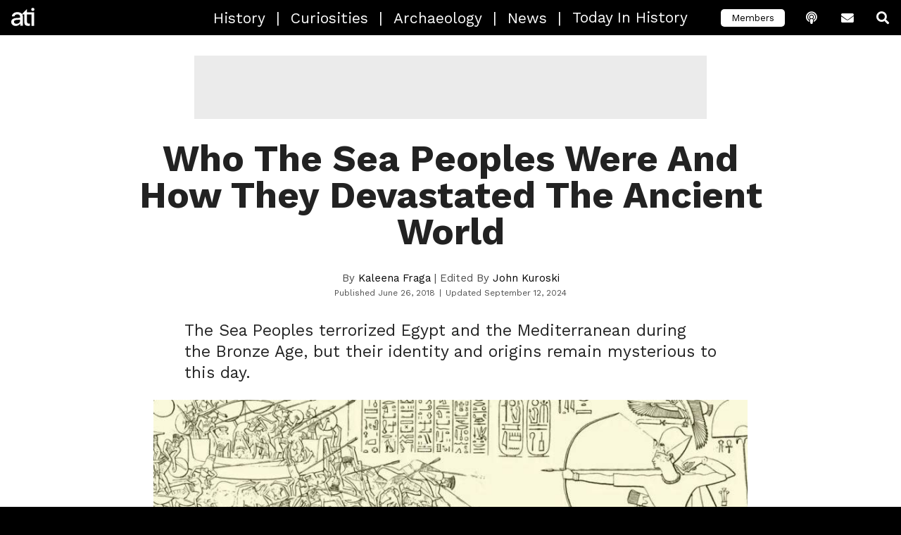

--- FILE ---
content_type: text/html; charset=UTF-8
request_url: https://allthatsinteresting.com/sea-peoples
body_size: 22967
content:
<!DOCTYPE html>
<html lang="en-US">
<head>
   <script type="bb10371e629a4dbe69fbaaf8-text/javascript">window.pbh_head_start = +new Date();</script>
   <script type="bb10371e629a4dbe69fbaaf8-text/javascript">window.pbh_early_gpt = true;</script>
   <script type="bb10371e629a4dbe69fbaaf8-text/javascript">window.pbh_disable_s2sconfig = true;</script>

   <title>Who The Sea Peoples Were And How They Devastated The Ancient World</title>
   <meta name="facebook-domain-verification" content="d1rbzagrk8l81gxodm4ptf593aes76" />
   <meta charset="UTF-8" />
   <meta name="viewport" content="width=device-width,initial-scale=1">
   <link rel="manifest" href="/manifest.webmanifest">
   <link rel="icon" sizes="16x16 32x32 48x48 72x72" href="/apple-touch-icon-ipad.png">
   <link rel="icon" sizes="192x192" href="/faviconhigh.png">
   <style>
   /* prevent bounce */
   header .logo-link .logo { max-width: 100%; height: 100%; }
   /* vietnamese */
@font-face {
  font-family: 'Work Sans';
  font-style: normal;
  font-weight: 300;
  font-display: swap;
  src: url(https://fonts.gstatic.com/s/worksans/v9/QGY_z_wNahGAdqQ43RhVcIgYT2Xz5u32KxfXBiAJoI3ZKyHqQvhf.woff) format('woff');
  unicode-range: U+0102-0103, U+0110-0111, U+0128-0129, U+0168-0169, U+01A0-01A1, U+01AF-01B0, U+1EA0-1EF9, U+20AB;
}
/* latin-ext */
@font-face {
  font-family: 'Work Sans';
  font-style: normal;
  font-weight: 300;
  font-display: swap;
  src: url(https://fonts.gstatic.com/s/worksans/v9/QGY_z_wNahGAdqQ43RhVcIgYT2Xz5u32KxfXBiEJoI3ZKyHqQvhf.woff) format('woff');
  unicode-range: U+0100-024F, U+0259, U+1E00-1EFF, U+2020, U+20A0-20AB, U+20AD-20CF, U+2113, U+2C60-2C7F, U+A720-A7FF;
}
/* latin */
@font-face {
  font-family: 'Work Sans';
  font-style: normal;
  font-weight: 300;
  font-display: swap;
  src: url(https://fonts.gstatic.com/s/worksans/v9/QGY_z_wNahGAdqQ43RhVcIgYT2Xz5u32KxfXBi8JoI3ZKyHqQg.woff) format('woff');
  unicode-range: U+0000-00FF, U+0131, U+0152-0153, U+02BB-02BC, U+02C6, U+02DA, U+02DC, U+2000-206F, U+2074, U+20AC, U+2122, U+2191, U+2193, U+2212, U+2215, U+FEFF, U+FFFD;
}
/* vietnamese */
@font-face {
  font-family: 'Work Sans';
  font-style: normal;
  font-weight: 400;
  font-display: swap;
  src: url(https://fonts.gstatic.com/s/worksans/v9/QGY_z_wNahGAdqQ43RhVcIgYT2Xz5u32K0nXBiAJoI3ZKyHqQvhf.woff) format('woff');
  unicode-range: U+0102-0103, U+0110-0111, U+0128-0129, U+0168-0169, U+01A0-01A1, U+01AF-01B0, U+1EA0-1EF9, U+20AB;
}
/* latin-ext */
@font-face {
  font-family: 'Work Sans';
  font-style: normal;
  font-weight: 400;
  font-display: swap;
  src: url(https://fonts.gstatic.com/s/worksans/v9/QGY_z_wNahGAdqQ43RhVcIgYT2Xz5u32K0nXBiEJoI3ZKyHqQvhf.woff) format('woff');
  unicode-range: U+0100-024F, U+0259, U+1E00-1EFF, U+2020, U+20A0-20AB, U+20AD-20CF, U+2113, U+2C60-2C7F, U+A720-A7FF;
}
/* latin */
@font-face {
  font-family: 'Work Sans';
  font-style: normal;
  font-weight: 400;
  font-display: swap;
  src: url(https://fonts.gstatic.com/s/worksans/v9/QGY_z_wNahGAdqQ43RhVcIgYT2Xz5u32K0nXBi8JoI3ZKyHqQg.woff) format('woff');
  unicode-range: U+0000-00FF, U+0131, U+0152-0153, U+02BB-02BC, U+02C6, U+02DA, U+02DC, U+2000-206F, U+2074, U+20AC, U+2122, U+2191, U+2193, U+2212, U+2215, U+FEFF, U+FFFD;
}
/* vietnamese */
@font-face {
  font-family: 'Work Sans';
  font-style: normal;
  font-weight: 700;
  font-display: swap;
  src: url(https://fonts.gstatic.com/s/worksans/v9/QGY_z_wNahGAdqQ43RhVcIgYT2Xz5u32K67QBiAJoI3ZKyHqQvhf.woff) format('woff');
  unicode-range: U+0102-0103, U+0110-0111, U+0128-0129, U+0168-0169, U+01A0-01A1, U+01AF-01B0, U+1EA0-1EF9, U+20AB;
}
/* latin-ext */
@font-face {
  font-family: 'Work Sans';
  font-style: normal;
  font-weight: 700;
  font-display: swap;
  src: url(https://fonts.gstatic.com/s/worksans/v9/QGY_z_wNahGAdqQ43RhVcIgYT2Xz5u32K67QBiEJoI3ZKyHqQvhf.woff) format('woff');
  unicode-range: U+0100-024F, U+0259, U+1E00-1EFF, U+2020, U+20A0-20AB, U+20AD-20CF, U+2113, U+2C60-2C7F, U+A720-A7FF;
}
/* latin */
@font-face {
  font-family: 'Work Sans';
  font-style: normal;
  font-weight: 700;
  font-display: swap;
  src: url(https://fonts.gstatic.com/s/worksans/v9/QGY_z_wNahGAdqQ43RhVcIgYT2Xz5u32K67QBi8JoI3ZKyHqQg.woff) format('woff');
  unicode-range: U+0000-00FF, U+0131, U+0152-0153, U+02BB-02BC, U+02C6, U+02DA, U+02DC, U+2000-206F, U+2074, U+20AC, U+2122, U+2191, U+2193, U+2212, U+2215, U+FEFF, U+FFFD;
}
   </style>

   <script type="bb10371e629a4dbe69fbaaf8-text/javascript">
  pbh_floor_size = 'lboard2';
</script>   <script type="bb10371e629a4dbe69fbaaf8-text/javascript">
  window.PbhAdUnit_cmd = window.PbhAdUnit_cmd || [];

  PbhAdUnit_cmd.push(
    function() {
        $(function() {
            var maxHeight = parseInt($('.wp-caption-text').eq(0).css('max-height'));
            $('.wp-caption-text').dotdotdot({ height: maxHeight });
        });

    }
  );

</script>

<link rel="preconnect" href="https://aax.amazon-adsystem.com" />
<link
  rel="preload"
  href="https://config.aps.amazon-adsystem.com/configs/8ca1281f-81ad-492f-b453-e86651035f60"
  as="script"
  fetchpriority="high"
/>
<link
  rel="preload"
  href="https://client.aps.amazon-adsystem.com/publisher.js"
  as="script"
  fetchpriority="high"
/>
   <meta name='robots' content='index, follow, max-image-preview:large, max-snippet:-1, max-video-preview:-1' />
<script type="bb10371e629a4dbe69fbaaf8-text/javascript">window.pbh_adjustments = window.passback_disc = {
  "criteo": -3,
  "gumgum": -11.2,
  "imds": 0,
  "nativo": 5,
  "openx": 5,
  "pubmatic": 0,
  "sovrn": 0,
  "tappx": -0.6,
  "teads_display": -15,
  "triplelift": -41.4,
  "undertone": -34.5
}</script><link rel='dns-prefetch' href='//www.googletagservices.com/'>
<link rel='dns-prefetch' href='//partner.googleadservices.com/'>
<link rel='dns-prefetch' href='//fonts.gstatic.com/'>
<link rel='dns-prefetch' href='//c.amazon-adsystem.com/'>
<link rel='dns-prefetch' href='//ib.adnxs.com/'>
<link rel='dns-prefetch' href='//ox-d.pbhmedia.servedbyopenx.com/'>
<link rel='dns-prefetch' href='//tpc.googlesyndication.com/'>
<link rel='dns-prefetch' href='//aax.amazon-adsystem.com/'>
<link rel='dns-prefetch' href='//www.google-analytics.com/'>
<link rel='dns-prefetch' href='//adserver.adtechus.com/'>
<link rel='dns-prefetch' href='//secuREPUBADS.g.doubleclick.net/'>
<link rel='dns-prefetch' href='//a.teads.tv/'>
<link rel='dns-prefetch' href='//as-sec.casalemedia.com/'>
<link rel='dns-prefetch' href='//bid.underdog.media/'>
<link rel='dns-prefetch' href='//fastlane.rubiconproject.com/'>
<link rel='dns-prefetch' href='//btlr.sharethrough.com/'>
<link rel='dns-prefetch' href='//ads.yieldmo.com/'>
<script type="bb10371e629a4dbe69fbaaf8-text/javascript">
var pbh_config = {"utm_parameter":"","fb_posts_per_day":"10","thumbnail_server":"allthatsinteresting.com","refresh_timeout":"1.5","adhesion_timeout":"1","refresh_timeout_paid":"1","adhesion_timeout_paid":"0.8","max_zero_bids":"20","got_bid_thresh":"25","disable_time_minutes":"2","mobile_default_to":"1700","mobile_refresh_to":"1400","desktop_default_to":"1500","desktop_refresh_to":"1200","anglo_mob_adh_floor":"100","nonanglo_mob_adh_floor":"75","anglo_dsk_adh_floor":"100","nonanglo_dsk_adh_floor":"75","onesignal_delay":"0","onesignal_pages":"0","twitter_account":"HistUncovered","facebook_account":"allthatsinteresting","popin_time":"0","popin_visits":"0","refresh_clicks_paid":"1","adhesion_refresh_clicks_paid":"1","refresh_clicks":"1","adhesion_refresh_clicks":"1","special_slide":"15","inline_spacing":"5","paid_inline_spacing":"3","theme_tags":"history curiosities archaeology news","newsletter_link":"https:\/\/allthatsinteresting.com\/signup\/","podcast_link":"https:\/\/allthatsinteresting.com\/history-uncovered","special_slide_paid":"15","refresh_timeout_search":"1.5","refresh_clicks_search":"1","special_slide_search":"15","adhesion_timeout_search":"1","adhesion_refresh_clicks_search":"1","paid_anglo_ios_adh_floor":"75","anglo_ios_adh_floor":"100","anglo_ios_adh_floor_search":"100","paid_anglo_mob_adh_floor":"75","paid_anglo_dsk_adh_floor":"75","anglo_dsk_adh_floor_search":"100","anglo_mob_adh_floor_search":"100","paid_nonanglo_ios_adh_floor":"50","nonanglo_ios_adh_floor":"75","nonanglo_ios_adh_floor_search":"75","paid_nonanglo_mob_adh_floor":"50","nonanglo_mob_adh_floor_search":"75","paid_nonanglo_dsk_adh_floor":"50","nonanglo_dsk_adh_floor_search":"75","inline_spacing_search":"5","inline_initial_p_count_paid":"1","inline_initial_p_count":"2","inline_initial_p_count_search":"2","paid_inline_load_count":"1","inline_load_count":"1","inline_load_count_search":"1","force_paid_skybox":"true","enable_nonmobile_skybox_paid":"true","enable_nonmobile_skybox":"true","bidgate_skybox_paid":"false","bidgate_floorboard_paid":"false","bidgate_galfloor_paid":"false","bidgate_galfloor":"false","bidgate_floorboard":"true","bidgate_skybox":"true","bidgate_skybox_search":"true","bidgate_floorboard_search":"true","bidgate_galfloor_search":"false","passback_lboard_floor":"25","passback_mobile_lboard_floor":"20","passback_mrec_floor":"25","passback_halfpage_floor":"30","passback_skybox_floor":"25","max_zero_bids_paid":"40","max_zero_bids_search":"20","got_bid_thresh_paid":"20","got_bid_thresh_search":"25","disable_time_minutes_paid":"1.5","disable_time_minutes_search":"2","onesignal_pages_paid":"0","onesignal_pages_search":"0","popin_mobile_enabled_paid":"false","exit_popin_enabled_search":"false","exit_popin_enabled":"false","onesignal_delay_paid":"0","onesignal_delay_search":"0","popin_time_paid":"0","popin_time_search":"0","popin_visits_paid":"0","popin_visits_search":"0","popin_mobile_enabled_search":"false","popin_mobile_enabled":"false","blacklisted_badge_tags":"videos, paginated, galleries, s-warning, g-warning, nazis, drugs, terrorism, sexuality","enable_nonmobile_skybox_search":"true","enable_mobile_skybox":"false","content_widget_disabled_paid":"false","content_widget_disabled":"false","content_widget_disabled_search":"true","user_activity_timeout":"2","user_activity_timeout_search":"2","user_activity_timeout_paid":"5","enable_mobile_skybox_search":"false","exit_popin_enabled_paid":"false","adhesion_inline_refresh":"5","adhesion_inline_refresh_paid":"4","adhesion_inline_refresh_search":"5","flatgal_wordcount_limit":"500","underdog_adhesion_initial_load_paid":"false","underdog_adhesion_initial_load":"false","underdog_display_ads_paid":"false","content_widget_exclude":"crime, sentiment-wtf, sentiment-gross, sentiment-macabre, serial-killers, sexuality, sentiment-scary, mafia, holocaust, nazis, drugs, terrorism, sentiment-shocking, s-warning, g-warning, sentiment-sad, sentiment-enraging, news, abandoned, sentiment-weird","inset_disabled":"true","inset_disabled_search":"true","inset_floor_paid":"300","inset_floor":"500","inset_floor_search":"500","underdog_adhesion_initial_load_search":"false","inline_threshold_paid":"1000","inline_threshold":"700","inline_threshold_search":"700","interstitial_floor_paid":"200","interstitial_floor":"250","interstitial_floor_search":"250","interstitial_delay_secs_paid":"90","interstitial_delay_secs":"150","interstitial_delay_secs_search":"150","floorboard_disabled_search":"true","floorboard_disabled":"true","floorboard_disabled_paid":"false","adhesion_load_timer_paid":"0","adhesion_load_timer":"0","adhesion_load_timer_search":"0","disable_member_links":"false","disable_comments":"false","disable_comments_search":"false","disable_member_links_search":"false","disable_member_links_paid":"false","flatgal_wordcount_limit_search":"500","flatgal_wordcount_limit_paid":"200","enable_mobile_skybox_index_pages_paid":"false","bloginfo":"All That's Interesting","singular":true,"is_attachment":false,"post_tags":["ancient-history","sentiment-baffling","curiosities","sentiment-enlightening","history","middle-east"],"post_author":"Kaleena Fraga","shortname":"ATI","ga_code":"UA-1279303-4","ga_domain":"auto","pinterest_account":"allthatisintere","yieldbot_code":"2b53","yieldbot_desktop_code":"cba8","ox_code":"1017773-allthatisinteresting_","sonobi_enabled":true,"appnexus_enabled":true,"brealtime_enabled":true,"districtm_enabled":true,"sekindo_enabled":true,"defy_enabled":true,"outbrain_site":"AllThatIsInteresting","teads_id":35081,"teads_slot":"#main-container .post > p","yieldmo_id":"ym_1160086154320918641","rubicon_siteid":25232,"ssb_domain":"ssb.allthatsinteresting.com","conversant_id":108505,"c1x_siteid":16858,"prebid_native_style":"https:\/\/allthatsinteresting.com\/wordpress\/wp-content\/themes\/ati-2018\/appnexus-native.css","buildid":"2025-08-06.tid-cache","adhesion_floor_disable":true};
pbh_config.is_mobile = (/(android|bb\d+|meego).+mobile|avantgo|bada\/|blackberry|blazer|compal|elaine|fennec|hiptop|iemobile|ip(hone|od)|ipad|iris|kindle|Android|Silk|lge |maemo|midp|mmp|netfront|opera m(ob|in)i|palm( os)?|phone|p(ixi|re)\/|plucker|pocket|psp|series(4|6)0|symbian|treo|up\.(browser|link)|vodafone|wap|windows (ce|phone)|xda|xiino/i.test(navigator.userAgent)
    || /1207|6310|6590|3gso|4thp|50[1-6]i|770s|802s|a wa|abac|ac(er|oo|s\-)|ai(ko|rn)|al(av|ca|co)|amoi|an(ex|ny|yw)|aptu|ar(ch|go)|as(te|us)|attw|au(di|\-m|r |s )|avan|be(ck|ll|nq)|bi(lb|rd)|bl(ac|az)|br(e|v)w|bumb|bw\-(n|u)|c55\/|capi|ccwa|cdm\-|cell|chtm|cldc|cmd\-|co(mp|nd)|craw|da(it|ll|ng)|dbte|dc\-s|devi|dica|dmob|do(c|p)o|ds(12|\-d)|el(49|ai)|em(l2|ul)|er(ic|k0)|esl8|ez([4-7]0|os|wa|ze)|fetc|fly(\-|_)|g1 u|g560|gene|gf\-5|g\-mo|go(\.w|od)|gr(ad|un)|haie|hcit|hd\-(m|p|t)|hei\-|hi(pt|ta)|hp( i|ip)|hs\-c|ht(c(\-| |_|a|g|p|s|t)|tp)|hu(aw|tc)|i\-(20|go|ma)|i230|iac( |\-|\/)|ibro|idea|ig01|ikom|im1k|inno|ipaq|iris|ja(t|v)a|jbro|jemu|jigs|kddi|keji|kgt( |\/)|klon|kpt |kwc\-|kyo(c|k)|le(no|xi)|lg( g|\/(k|l|u)|50|54|\-[a-w])|libw|lynx|m1\-w|m3ga|m50\/|ma(te|ui|xo)|mc(01|21|ca)|m\-cr|me(rc|ri)|mi(o8|oa|ts)|mmef|mo(01|02|bi|de|do|t(\-| |o|v)|zz)|mt(50|p1|v )|mwbp|mywa|n10[0-2]|n20[2-3]|n30(0|2)|n50(0|2|5)|n7(0(0|1)|10)|ne((c|m)\-|on|tf|wf|wg|wt)|nok(6|i)|nzph|o2im|op(ti|wv)|oran|owg1|p800|pan(a|d|t)|pdxg|pg(13|\-([1-8]|c))|phil|pire|pl(ay|uc)|pn\-2|po(ck|rt|se)|prox|psio|pt\-g|qa\-a|qc(07|12|21|32|60|\-[2-7]|i\-)|qtek|r380|r600|raks|rim9|ro(ve|zo)|s55\/|sa(ge|ma|mm|ms|ny|va)|sc(01|h\-|oo|p\-)|sdk\/|se(c(\-|0|1)|47|mc|nd|ri)|sgh\-|shar|sie(\-|m)|sk\-0|sl(45|id)|sm(al|ar|b3|it|t5)|so(ft|ny)|sp(01|h\-|v\-|v )|sy(01|mb)|t2(18|50)|t6(00|10|18)|ta(gt|lk)|tcl\-|tdg\-|tel(i|m)|tim\-|t\-mo|to(pl|sh)|ts(70|m\-|m3|m5)|tx\-9|up(\.b|g1|si)|utst|v400|v750|veri|vi(rg|te)|vk(40|5[0-3]|\-v)|vm40|voda|vulc|vx(52|53|60|61|70|80|81|83|85|98)|w3c(\-| )|webc|whit|wi(g |nc|nw)|wmlb|wonu|x700|yas\-|your|zeto|zte\-/i.test(navigator.userAgent.substr(0,4)));

(function() {
try {
  window.pbh_config_get = function(key) {
  	console.warn('using basic pbh_config_get', key);
	debugger;
    return pbh_config[key];
  }
} catch(e) {
debugger;
}
})();

var pbh_gaq = window.pbh_gaq || [];

var pbh_bloginfo = "All That's Interesting";
var pbh_singular = true;
var pbh_post_id = 177902;

var pbh_log;
if (Math.random() * 1000 < 5) {
    pbh_log = function (e) {
        var msg;

        if (typeof e == "string")
            msg = e;
        else
            msg = e.name + ": " + e.message;

        var img = document.createElement('img');
        img.src = '//pbh-network.com/log.gif?' + msg;
        console.log(msg);
    };
} else {
    pbh_log = function(e) { console.log(e);};
}
var pbh_collect = (function() {
    return function() {};

    var timer;
    var msg_q = [];
    var service_q = function() {
        if (msg_q.length == 0)
            return;

        var img = document.createElement('img');
        img.src = 'http://collect.pbh-network.com/event.png?' + encodeURIComponent(msg_q.join("\n"));
        msg_q = [];
        timer = false;
    };
    window.onbeforeunload = service_q;

    var collect_rnd = Math.random() * 1000 < 10;
    return function(msg, force) {
        if (!collect_rnd && !force)
            return;

        msg_q.push(msg);

        if (!timer)
            timer = setTimeout(service_q, 1000);
    }
})();
</script>
<script type="bb10371e629a4dbe69fbaaf8-text/javascript">
var _prx = window._prx || [];
_prx.push(['cfg.SetNoAutoStart']);
</script>
<script type="bb10371e629a4dbe69fbaaf8-text/javascript" src="https://allthatsinteresting.com/wordpress/wp-content/themes/ati-2018/assets/js/jquery.min.js?ver=6.9" id="jquery-js"></script>
<script type="bb10371e629a4dbe69fbaaf8-text/javascript"> if (!window.$) { window.$ = window.jQuery; }</script><script type="bb10371e629a4dbe69fbaaf8-text/javascript">
(function() {
    const gpt_loader = function() {
        var script = document.createElement('script');
        script.src = "https://securepubads.g.doubleclick.net/tag/js/gpt.js";
        document.head.appendChild(script);
        console.log('gpt loaded');
    };
    if (window.pbh_early_gpt) {
        gpt_loader();
    } else {
        window.onload = gpt_loader;
    }
})();
</script>
<script type="bb10371e629a4dbe69fbaaf8-text/javascript">
var googletag = googletag || {};
googletag.cmd = googletag.cmd || [];
googletag.cmd.push(function() {
        googletag.pubads().setCentering(true);
        googletag.pubads().collapseEmptyDivs();
});

PbhAdUnit_cmd = window.PbhAdUnit_cmd || [];
</script>
<script type="bb10371e629a4dbe69fbaaf8-text/javascript" src="https://allthatsinteresting.com/wordpress/wp-content/plugins/pbh-common/jquery.dotdotdot.min.js?ver=6.9" id="jquery.dotdotdot-js"></script>
<script type="bb10371e629a4dbe69fbaaf8-text/javascript" src="https://allthatsinteresting.com/wordpress/wp-content/plugins/pbh-common/js.cookie.min.js?ver=6.9" id="jquery.cookie-js"></script>
<script type="bb10371e629a4dbe69fbaaf8-text/javascript" src="https://allthatsinteresting.com/wordpress/wp-content/plugins/pbh-common/pbh-header.js?ver=6.9" id="pbh-common-header-js"></script>
<script type="bb10371e629a4dbe69fbaaf8-text/javascript" async="async" src="https://allthatsinteresting.com/wordpress/wp-content/plugins/pbh-common/pbh-pb.js?ver=6.9" id="prebid-js"></script>
<script type="bb10371e629a4dbe69fbaaf8-text/javascript" async="async" src="https://allthatsinteresting.com/wordpress/wp-content/plugins/pbh-common/pbh-pau-bundle.js?ver=6.9" id="pbh-pau-js"></script>

	<!-- This site is optimized with the Yoast SEO Premium plugin v26.6 (Yoast SEO v26.6) - https://yoast.com/wordpress/plugins/seo/ -->
	<meta name="description" content="The Sea Peoples terrorized Egypt and the Mediterranean during the Bronze Age, but their identity and origins remain mysterious to this day." />
	<link rel="canonical" href="https://allthatsinteresting.com/sea-peoples" />
	<meta property="og:locale" content="en_US" />
	<meta property="og:type" content="article" />
	<meta property="og:title" content="The &quot;Sea Peoples&quot; Terrorized Ancient Egypt — Then Vanished As Mysteriously As They&#039;d Come" />
	<meta property="og:description" content="The Sea Peoples terrorized Egypt and the Mediterranean during the Bronze Age, but their identity and origins remain mysterious to this day." />
	<meta property="og:url" content="https://allthatsinteresting.com/sea-peoples" />
	<meta property="og:site_name" content="All That&#039;s Interesting" />
	<meta property="article:publisher" content="https://www.facebook.com/allthatsinteresting" />
	<meta property="article:author" content="https://www.facebook.com/profile.php?id=100071115393321" />
	<meta property="article:published_time" content="2018-06-27T01:00:00+00:00" />
	<meta property="article:modified_time" content="2024-09-12T16:28:32+00:00" />
	<meta property="og:image" content="https://allthatsinteresting.com/wordpress/wp-content/uploads/2018/06/egyptians-on-boat.jpg" />
	<meta property="og:image:width" content="700" />
	<meta property="og:image:height" content="372" />
	<meta property="og:image:type" content="image/jpeg" />
	<meta name="author" content="Kaleena Fraga" />
	<meta name="twitter:card" content="summary_large_image" />
	<meta name="twitter:title" content="Who The Sea Peoples Were And How They Devastated The Ancient World" />
	<meta name="twitter:description" content="The Sea Peoples terrorized Egypt and the Mediterranean during the Bronze Age, but their identity and origins remain mysterious to this day." />
	<meta name="twitter:image" content="https://allthatsinteresting.com/wordpress/wp-content/uploads/2018/06/egyptians-on-boat.jpg" />
	<meta name="twitter:creator" content="@Kaleena_Fraga" />
	<meta name="twitter:label1" content="Written by" />
	<meta name="twitter:data1" content="Kaleena Fraga" />
	<meta name="twitter:label2" content="Est. reading time" />
	<meta name="twitter:data2" content="9 minutes" />
	<!-- / Yoast SEO Premium plugin. -->


<meta property='og:image' content='https://allthatsinteresting.com/wordpress/wp-content/uploads/2018/06/egyptian-boat.jpg' />
<meta property='og:image' content='https://allthatsinteresting.com/wordpress/wp-content/uploads/2018/06/ancient-egyptian-boat.jpg' />
<link rel='dns-prefetch' href='//allthatsinteresting.com' />
<style id='wp-img-auto-sizes-contain-inline-css' type='text/css'>
img:is([sizes=auto i],[sizes^="auto," i]){contain-intrinsic-size:3000px 1500px}
/*# sourceURL=wp-img-auto-sizes-contain-inline-css */
</style>
<style id='classic-theme-styles-inline-css' type='text/css'>
/*! This file is auto-generated */
.wp-block-button__link{color:#fff;background-color:#32373c;border-radius:9999px;box-shadow:none;text-decoration:none;padding:calc(.667em + 2px) calc(1.333em + 2px);font-size:1.125em}.wp-block-file__button{background:#32373c;color:#fff;text-decoration:none}
/*# sourceURL=/wp-includes/css/classic-themes.min.css */
</style>
<link rel='stylesheet' id='gifdog-css' href='https://allthatsinteresting.com/wordpress/wp-content/plugins/gif-dog/gif-dog.css?ver=6.9' type='text/css' media='all' />
<link rel='stylesheet' id='url-shortify-css' href='https://allthatsinteresting.com/wordpress/wp-content/plugins/url-shortify/lite/dist/styles/url-shortify.css?ver=1.10.7' type='text/css' media='all' />
<link rel='stylesheet' id='main-css' href='https://allthatsinteresting.com/wordpress/wp-content/themes/ati-2018/css/main.css?ver=6.9' type='text/css' media='all' />
<link rel='stylesheet' id='slick-css' href='https://allthatsinteresting.com/wordpress/wp-content/themes/ati-2018/assets/stylesheets/slick.css?ver=6.9' type='text/css' media='all' />
<link rel='stylesheet' id='slick-theme-css' href='https://allthatsinteresting.com/wordpress/wp-content/themes/ati-2018/assets/stylesheets/slick-theme.css?ver=6.9' type='text/css' media='all' />
<link rel='stylesheet' id='fa-css' href='https://allthatsinteresting.com/wordpress/wp-content/themes/ati-2018/assets/fonts/fontawesome/css/all.css?ver=6.9' type='text/css' media='all' />
<link rel='stylesheet' id='pbh-common-style-css' href='https://allthatsinteresting.com/wordpress/wp-content/plugins/pbh-common/pbh-common.css?ver=6.9' type='text/css' media='all' />
<script type="bb10371e629a4dbe69fbaaf8-text/javascript" src="https://allthatsinteresting.com/wordpress/wp-content/plugins/gif-dog/gif-dog.js?ver=6.9" id="gifdog-js"></script>
<script type="bb10371e629a4dbe69fbaaf8-text/javascript" id="wp-email-js-extra">
/* <![CDATA[ */
var emailL10n = {"ajax_url":"https://allthatsinteresting.com/wordpress/wp-admin/admin-ajax.php","max_allowed":"10","text_error":"The Following Error Occurs:","text_name_invalid":"- Your Name is empty/invalid","text_email_invalid":"- Your Email is empty/invalid","text_remarks_invalid":"- Your Remarks is invalid","text_friend_names_empty":"- Friend Name(s) is empty","text_friend_name_invalid":"- Friend Name is empty/invalid: ","text_max_friend_names_allowed":"- Maximum 10 Friend Names allowed","text_friend_emails_empty":"- Friend Email(s) is empty","text_friend_email_invalid":"- Friend Email is invalid: ","text_max_friend_emails_allowed":"- Maximum 10 Friend Emails allowed","text_friends_tally":"- Friend Name(s) count does not tally with Friend Email(s) count","text_image_verify_empty":"- Image Verification is empty"};
//# sourceURL=wp-email-js-extra
/* ]]> */
</script>
<script type="bb10371e629a4dbe69fbaaf8-text/javascript" src="https://allthatsinteresting.com/wordpress/wp-content/plugins/wp-email/email-js.js?ver=2.60" id="wp-email-js"></script>
<script type="bb10371e629a4dbe69fbaaf8-text/javascript" id="url-shortify-js-extra">
/* <![CDATA[ */
var usParams = {"ajaxurl":"https://allthatsinteresting.com/wordpress/wp-admin/admin-ajax.php"};
//# sourceURL=url-shortify-js-extra
/* ]]> */
</script>
<script type="bb10371e629a4dbe69fbaaf8-text/javascript" src="https://allthatsinteresting.com/wordpress/wp-content/plugins/url-shortify/lite/dist/scripts/url-shortify.js?ver=1.10.7" id="url-shortify-js"></script>
<script type="bb10371e629a4dbe69fbaaf8-text/javascript" src="https://allthatsinteresting.com/wordpress/wp-content/themes/ati-2018/assets/js/slick.min.js?ver=6.9" id="slick-js"></script>
<script type="bb10371e629a4dbe69fbaaf8-text/javascript" src="https://allthatsinteresting.com/wordpress/wp-content/themes/ati-2018/assets/js/image-scale.min.js?ver=6.9" id="image-scale-js"></script>
<script type="bb10371e629a4dbe69fbaaf8-text/javascript" src="https://allthatsinteresting.com/wordpress/wp-content/themes/ati-2018/assets/js/gallery.js?ver=6.9" id="gallery-js"></script>
<script type="bb10371e629a4dbe69fbaaf8-text/javascript" src="https://allthatsinteresting.com/wordpress/wp-content/themes/ati-2018/assets/js/jquery.lazy.min.js?ver=6.9" id="lazy-js"></script>
<script type="bb10371e629a4dbe69fbaaf8-text/javascript" src="https://allthatsinteresting.com/wordpress/wp-content/themes/ati-2018/assets/js/jquery.lazy.plugins.min.js?ver=6.9" id="lazy-plugins-js"></script>
<script type="bb10371e629a4dbe69fbaaf8-text/javascript" src="https://allthatsinteresting.com/wordpress/wp-content/themes/ati-2018/header-ati.js?ver=6.9" id="header-scripts-js"></script>
<script type="bb10371e629a4dbe69fbaaf8-text/javascript" src="https://allthatsinteresting.com/wordpress/wp-content/themes/ati-2018/header-single.js?ver=6.9" id="header-scripts-single-js"></script>
<script type="bb10371e629a4dbe69fbaaf8-text/javascript">
			document.addEventListener( "DOMContentLoaded", function() {
				var div, i,
					youtubePlayers = document.getElementsByClassName( "video-seo-youtube-player" );
				for ( i = 0; i < youtubePlayers.length; i++ ) {
					div = document.createElement( "div" );
					div.className = "video-seo-youtube-embed-loader";
					div.setAttribute( "data-id", youtubePlayers[ i ].dataset.id );
					div.setAttribute( "tabindex", "0" );
					div.setAttribute( "role", "button" );
					div.setAttribute(
						"aria-label", "Load YouTube video"
					);
					div.innerHTML = videoSEOGenerateYouTubeThumbnail( youtubePlayers[ i ].dataset.id );
					div.addEventListener( "click", videoSEOGenerateYouTubeIframe );
					div.addEventListener( "keydown", videoSEOYouTubeThumbnailHandleKeydown );
					div.addEventListener( "keyup", videoSEOYouTubeThumbnailHandleKeyup );
					youtubePlayers[ i ].appendChild( div );
				}
			} );

			function videoSEOGenerateYouTubeThumbnail( id ) {
				var thumbnail = '<picture class="video-seo-youtube-picture">\n' +
					'<source class="video-seo-source-to-maybe-replace" media="(min-width: 801px)" srcset="https://i.ytimg.com/vi/' + id + '/maxresdefault.jpg" >\n' +
					'<source class="video-seo-source-hq" media="(max-width: 800px)" srcset="https://i.ytimg.com/vi/' + id + '/hqdefault.jpg">\n' +
					'<img onload="videoSEOMaybeReplaceMaxResSourceWithHqSource( event );" src="https://i.ytimg.com/vi/' + id + '/hqdefault.jpg" width="480" height="360" loading="eager" alt="">\n' +
					'</picture>\n',
					play = '<div class="video-seo-youtube-player-play"></div>';
				return thumbnail.replace( "ID", id ) + play;
			}

			function videoSEOMaybeReplaceMaxResSourceWithHqSource( event ) {
				var sourceMaxRes,
					sourceHighQuality,
					loadedThumbnail = event.target,
					parent = loadedThumbnail.parentNode;

				if ( loadedThumbnail.naturalWidth < 150 ) {
					sourceMaxRes = parent.querySelector(".video-seo-source-to-maybe-replace");
					sourceHighQuality = parent.querySelector(".video-seo-source-hq");
					sourceMaxRes.srcset = sourceHighQuality.srcset;
					parent.className = "video-seo-youtube-picture video-seo-youtube-picture-replaced-srcset";
				}
			}

			function videoSEOYouTubeThumbnailHandleKeydown( event ) {
				if ( event.keyCode !== 13 && event.keyCode !== 32 ) {
					return;
				}

				if ( event.keyCode === 13 ) {
					videoSEOGenerateYouTubeIframe( event );
				}

				if ( event.keyCode === 32 ) {
					event.preventDefault();
				}
			}

			function videoSEOYouTubeThumbnailHandleKeyup( event ) {
				if ( event.keyCode !== 32 ) {
					return;
				}

				videoSEOGenerateYouTubeIframe( event );
			}

			function videoSEOGenerateYouTubeIframe( event ) {
				var el = ( event.type === "click" ) ? this : event.target,
					iframe = document.createElement( "iframe" );

				iframe.setAttribute( "src", "https://www.youtube.com/embed/" + el.dataset.id + "?autoplay=1&enablejsapi=1&origin=https%3A%2F%2Fallthatsinteresting.com" );
				iframe.setAttribute( "frameborder", "0" );
				iframe.setAttribute( "allowfullscreen", "1" );
				iframe.setAttribute( "allow", "accelerometer; autoplay; clipboard-write; encrypted-media; gyroscope; picture-in-picture" );
				el.parentNode.replaceChild( iframe, el );
			}
		</script><style>.shorten_url {
	   padding: 10px 10px 10px 10px ;
	   border: 1px solid #AAAAAA ;
	   background-color: #EEEEEE ;
}</style>

        <script type="application/ld+json">{
    "@context": "http:\/\/schema.org",
    "@type": "Article",
    "headline": "Who The Sea Peoples Were And How They Devastated The Ancient World",
    "description": "The Sea Peoples terrorized Egypt and the Mediterranean during the Bronze Age, but their identity and origins remain mysterious to this day.",
    "dateModified": "2024-09-12T12:28:32-04:00",
    "datePublished": "2018-06-26T21:00:00-04:00",
    "inLanguage": "en",
    "keywords": "ancient-history, curiosities, history, middle-east",
    "mainEntityOfPage": "https:\/\/allthatsinteresting.com\/sea-peoples",
    "image": {
        "@type": "ImageObject",
        "url": "https:\/\/allthatsinteresting.com\/thumb\/1500.790.https:\/\/allthatsinteresting.com\/wordpress\/wp-content\/uploads\/2018\/06\/egyptians-on-boat.jpg",
        "width": 1500,
        "height": 790
    },
    "publisher": {
        "@type": "Organization",
        "name": "All That's Interesting",
        "url": "https:\/\/allthatsinteresting.com",
        "logo": {
            "@type": "ImageObject",
            "url": "https:\/\/allthatsinteresting.com\/logo.jpg",
            "width": 144,
            "height": 144
        },
        "brand": "All That's Interesting",
        "publishingPrinciples": "https:\/\/allthatsinteresting.com\/editorial-standards",
        "sameAs": [
            "https:\/\/www.facebook.com\/AllThatsInteresting",
            "https:\/\/www.instagram.com\/all_thats_interesting\/",
            "https:\/\/flipboard.com\/@ATInteresting"
        ]
    },
    "author": {
        "@type": "Person",
        "name": "Kaleena Fraga",
        "id": "https:\/\/allthatsinteresting.com\/author\/kaleena-fraga",
        "url": "https:\/\/allthatsinteresting.com\/author\/kaleena-fraga",
        "mainEntityOfPage": "https:\/\/allthatsinteresting.com\/author\/kaleena-fraga",
        "image": {
            "@type": "ImageObject",
            "url": "https:\/\/allthatsinteresting.com\/thumb\/100.100.https:\/\/allthatsinteresting.com\/wordpress\/wp-content\/uploads\/2019\/05\/kaleena-fraga.jpg",
            "height": 100,
            "width": 100
        }
    },
    "citation": [],
    "editor": {
        "@type": "Person",
        "name": "John Kuroski",
        "id": "https:\/\/allthatsinteresting.com\/author\/john-kuroski",
        "url": "https:\/\/allthatsinteresting.com\/author\/john-kuroski",
        "mainEntityOfPage": "https:\/\/allthatsinteresting.com\/author\/john-kuroski",
        "image": {
            "@type": "ImageObject",
            "url": "https:\/\/allthatsinteresting.com\/thumb\/100.100.https:\/\/allthatsinteresting.com\/wordpress\/wp-content\/uploads\/2015\/05\/Screen-Shot-2015-05-08-at-10.20.33-AM.png",
            "height": 100,
            "width": 100
        }
    }
}</script>
   <meta property="fb:pages" content="321264474722240" />
   <meta property="fb:pages" content="705275856277038" />
   <meta property="fb:app_id" content="255829488093569"/>

   <script type="bb10371e629a4dbe69fbaaf8-text/javascript">window.pbh_head_timing = +new Date() - window.pbh_head_start;</script>
<style id='global-styles-inline-css' type='text/css'>
:root{--wp--preset--aspect-ratio--square: 1;--wp--preset--aspect-ratio--4-3: 4/3;--wp--preset--aspect-ratio--3-4: 3/4;--wp--preset--aspect-ratio--3-2: 3/2;--wp--preset--aspect-ratio--2-3: 2/3;--wp--preset--aspect-ratio--16-9: 16/9;--wp--preset--aspect-ratio--9-16: 9/16;--wp--preset--color--black: #000000;--wp--preset--color--cyan-bluish-gray: #abb8c3;--wp--preset--color--white: #ffffff;--wp--preset--color--pale-pink: #f78da7;--wp--preset--color--vivid-red: #cf2e2e;--wp--preset--color--luminous-vivid-orange: #ff6900;--wp--preset--color--luminous-vivid-amber: #fcb900;--wp--preset--color--light-green-cyan: #7bdcb5;--wp--preset--color--vivid-green-cyan: #00d084;--wp--preset--color--pale-cyan-blue: #8ed1fc;--wp--preset--color--vivid-cyan-blue: #0693e3;--wp--preset--color--vivid-purple: #9b51e0;--wp--preset--gradient--vivid-cyan-blue-to-vivid-purple: linear-gradient(135deg,rgb(6,147,227) 0%,rgb(155,81,224) 100%);--wp--preset--gradient--light-green-cyan-to-vivid-green-cyan: linear-gradient(135deg,rgb(122,220,180) 0%,rgb(0,208,130) 100%);--wp--preset--gradient--luminous-vivid-amber-to-luminous-vivid-orange: linear-gradient(135deg,rgb(252,185,0) 0%,rgb(255,105,0) 100%);--wp--preset--gradient--luminous-vivid-orange-to-vivid-red: linear-gradient(135deg,rgb(255,105,0) 0%,rgb(207,46,46) 100%);--wp--preset--gradient--very-light-gray-to-cyan-bluish-gray: linear-gradient(135deg,rgb(238,238,238) 0%,rgb(169,184,195) 100%);--wp--preset--gradient--cool-to-warm-spectrum: linear-gradient(135deg,rgb(74,234,220) 0%,rgb(151,120,209) 20%,rgb(207,42,186) 40%,rgb(238,44,130) 60%,rgb(251,105,98) 80%,rgb(254,248,76) 100%);--wp--preset--gradient--blush-light-purple: linear-gradient(135deg,rgb(255,206,236) 0%,rgb(152,150,240) 100%);--wp--preset--gradient--blush-bordeaux: linear-gradient(135deg,rgb(254,205,165) 0%,rgb(254,45,45) 50%,rgb(107,0,62) 100%);--wp--preset--gradient--luminous-dusk: linear-gradient(135deg,rgb(255,203,112) 0%,rgb(199,81,192) 50%,rgb(65,88,208) 100%);--wp--preset--gradient--pale-ocean: linear-gradient(135deg,rgb(255,245,203) 0%,rgb(182,227,212) 50%,rgb(51,167,181) 100%);--wp--preset--gradient--electric-grass: linear-gradient(135deg,rgb(202,248,128) 0%,rgb(113,206,126) 100%);--wp--preset--gradient--midnight: linear-gradient(135deg,rgb(2,3,129) 0%,rgb(40,116,252) 100%);--wp--preset--font-size--small: 13px;--wp--preset--font-size--medium: 20px;--wp--preset--font-size--large: 36px;--wp--preset--font-size--x-large: 42px;--wp--preset--spacing--20: 0.44rem;--wp--preset--spacing--30: 0.67rem;--wp--preset--spacing--40: 1rem;--wp--preset--spacing--50: 1.5rem;--wp--preset--spacing--60: 2.25rem;--wp--preset--spacing--70: 3.38rem;--wp--preset--spacing--80: 5.06rem;--wp--preset--shadow--natural: 6px 6px 9px rgba(0, 0, 0, 0.2);--wp--preset--shadow--deep: 12px 12px 50px rgba(0, 0, 0, 0.4);--wp--preset--shadow--sharp: 6px 6px 0px rgba(0, 0, 0, 0.2);--wp--preset--shadow--outlined: 6px 6px 0px -3px rgb(255, 255, 255), 6px 6px rgb(0, 0, 0);--wp--preset--shadow--crisp: 6px 6px 0px rgb(0, 0, 0);}:where(.is-layout-flex){gap: 0.5em;}:where(.is-layout-grid){gap: 0.5em;}body .is-layout-flex{display: flex;}.is-layout-flex{flex-wrap: wrap;align-items: center;}.is-layout-flex > :is(*, div){margin: 0;}body .is-layout-grid{display: grid;}.is-layout-grid > :is(*, div){margin: 0;}:where(.wp-block-columns.is-layout-flex){gap: 2em;}:where(.wp-block-columns.is-layout-grid){gap: 2em;}:where(.wp-block-post-template.is-layout-flex){gap: 1.25em;}:where(.wp-block-post-template.is-layout-grid){gap: 1.25em;}.has-black-color{color: var(--wp--preset--color--black) !important;}.has-cyan-bluish-gray-color{color: var(--wp--preset--color--cyan-bluish-gray) !important;}.has-white-color{color: var(--wp--preset--color--white) !important;}.has-pale-pink-color{color: var(--wp--preset--color--pale-pink) !important;}.has-vivid-red-color{color: var(--wp--preset--color--vivid-red) !important;}.has-luminous-vivid-orange-color{color: var(--wp--preset--color--luminous-vivid-orange) !important;}.has-luminous-vivid-amber-color{color: var(--wp--preset--color--luminous-vivid-amber) !important;}.has-light-green-cyan-color{color: var(--wp--preset--color--light-green-cyan) !important;}.has-vivid-green-cyan-color{color: var(--wp--preset--color--vivid-green-cyan) !important;}.has-pale-cyan-blue-color{color: var(--wp--preset--color--pale-cyan-blue) !important;}.has-vivid-cyan-blue-color{color: var(--wp--preset--color--vivid-cyan-blue) !important;}.has-vivid-purple-color{color: var(--wp--preset--color--vivid-purple) !important;}.has-black-background-color{background-color: var(--wp--preset--color--black) !important;}.has-cyan-bluish-gray-background-color{background-color: var(--wp--preset--color--cyan-bluish-gray) !important;}.has-white-background-color{background-color: var(--wp--preset--color--white) !important;}.has-pale-pink-background-color{background-color: var(--wp--preset--color--pale-pink) !important;}.has-vivid-red-background-color{background-color: var(--wp--preset--color--vivid-red) !important;}.has-luminous-vivid-orange-background-color{background-color: var(--wp--preset--color--luminous-vivid-orange) !important;}.has-luminous-vivid-amber-background-color{background-color: var(--wp--preset--color--luminous-vivid-amber) !important;}.has-light-green-cyan-background-color{background-color: var(--wp--preset--color--light-green-cyan) !important;}.has-vivid-green-cyan-background-color{background-color: var(--wp--preset--color--vivid-green-cyan) !important;}.has-pale-cyan-blue-background-color{background-color: var(--wp--preset--color--pale-cyan-blue) !important;}.has-vivid-cyan-blue-background-color{background-color: var(--wp--preset--color--vivid-cyan-blue) !important;}.has-vivid-purple-background-color{background-color: var(--wp--preset--color--vivid-purple) !important;}.has-black-border-color{border-color: var(--wp--preset--color--black) !important;}.has-cyan-bluish-gray-border-color{border-color: var(--wp--preset--color--cyan-bluish-gray) !important;}.has-white-border-color{border-color: var(--wp--preset--color--white) !important;}.has-pale-pink-border-color{border-color: var(--wp--preset--color--pale-pink) !important;}.has-vivid-red-border-color{border-color: var(--wp--preset--color--vivid-red) !important;}.has-luminous-vivid-orange-border-color{border-color: var(--wp--preset--color--luminous-vivid-orange) !important;}.has-luminous-vivid-amber-border-color{border-color: var(--wp--preset--color--luminous-vivid-amber) !important;}.has-light-green-cyan-border-color{border-color: var(--wp--preset--color--light-green-cyan) !important;}.has-vivid-green-cyan-border-color{border-color: var(--wp--preset--color--vivid-green-cyan) !important;}.has-pale-cyan-blue-border-color{border-color: var(--wp--preset--color--pale-cyan-blue) !important;}.has-vivid-cyan-blue-border-color{border-color: var(--wp--preset--color--vivid-cyan-blue) !important;}.has-vivid-purple-border-color{border-color: var(--wp--preset--color--vivid-purple) !important;}.has-vivid-cyan-blue-to-vivid-purple-gradient-background{background: var(--wp--preset--gradient--vivid-cyan-blue-to-vivid-purple) !important;}.has-light-green-cyan-to-vivid-green-cyan-gradient-background{background: var(--wp--preset--gradient--light-green-cyan-to-vivid-green-cyan) !important;}.has-luminous-vivid-amber-to-luminous-vivid-orange-gradient-background{background: var(--wp--preset--gradient--luminous-vivid-amber-to-luminous-vivid-orange) !important;}.has-luminous-vivid-orange-to-vivid-red-gradient-background{background: var(--wp--preset--gradient--luminous-vivid-orange-to-vivid-red) !important;}.has-very-light-gray-to-cyan-bluish-gray-gradient-background{background: var(--wp--preset--gradient--very-light-gray-to-cyan-bluish-gray) !important;}.has-cool-to-warm-spectrum-gradient-background{background: var(--wp--preset--gradient--cool-to-warm-spectrum) !important;}.has-blush-light-purple-gradient-background{background: var(--wp--preset--gradient--blush-light-purple) !important;}.has-blush-bordeaux-gradient-background{background: var(--wp--preset--gradient--blush-bordeaux) !important;}.has-luminous-dusk-gradient-background{background: var(--wp--preset--gradient--luminous-dusk) !important;}.has-pale-ocean-gradient-background{background: var(--wp--preset--gradient--pale-ocean) !important;}.has-electric-grass-gradient-background{background: var(--wp--preset--gradient--electric-grass) !important;}.has-midnight-gradient-background{background: var(--wp--preset--gradient--midnight) !important;}.has-small-font-size{font-size: var(--wp--preset--font-size--small) !important;}.has-medium-font-size{font-size: var(--wp--preset--font-size--medium) !important;}.has-large-font-size{font-size: var(--wp--preset--font-size--large) !important;}.has-x-large-font-size{font-size: var(--wp--preset--font-size--x-large) !important;}
/*# sourceURL=global-styles-inline-css */
</style>
</head>


<body id="background" class="wp-singular post-template-default single single-post postid-177902 single-format-standard wp-theme-ati-2018">
<header>
   <nav class="main-nav">
       <!-- LOGO -->
       <a class="logo-link nav-group d-none d-md-flex" href="/" onclick="if (!window.__cfRLUnblockHandlers) return false; pbh_gaq.push(['_trackEvent', pbh_config.bloginfo, 'Header Navigation', 'Home']);" title="All That's Interesting" data-cf-modified-bb10371e629a4dbe69fbaaf8-="">
                <svg class="logo" xmlns="http://www.w3.org/2000/svg" viewBox="0 0 195.3 158.4"><title>All That's Interesting</title><path d="M130.1 42.4V16L90.9 56.4c-1.6-2.1-3.4-4-5.5-5.7-8-6.5-18.5-9.7-31.7-9.7-12.2 0-22.3 3.2-30.4 9.5-8.1 6.3-12.3 14.3-12.7 23.8h20.3c.9-4.7 3.4-8.5 7.4-11.3 4-2.8 9-4.2 14.8-4.2 7.2 0 12.9 1.6 16.8 4.9 4 3.3 5.9 8 5.9 14.2v8.4L46.6 88c-13.4.9-23.7 4-30.8 9.4-7.1 5.4-10.6 12.8-10.6 22.2 0 9.6 3.4 17.4 10.2 23.3 6.8 5.9 15.6 8.8 26.4 8.8 7.4 0 14.3-1.7 20.5-5.2 6.2-3.5 10.8-8.1 13.8-14h.5v18.1h20.7V76.4c0-6.1-1.3-11.6-3.9-16.3h15.8v62.3c0 10.3 2.5 17.7 7.6 22.2 5.1 4.4 13.4 6.7 25.1 6.7 3.5 0 7.2-.4 11.3-1.1v-17.5c-3.3.3-5.9.5-7.8.5-5.2 0-9.1-1.3-11.5-3.9-2.4-2.6-3.6-6.7-3.6-12.2v-57h35.5v90.6h21.7V42.4h-57.4zM75.8 110c0 7.1-2.7 13-8.1 17.6-5.4 4.6-12.1 6.9-20.2 6.9-6.3 0-11.2-1.4-15-4.1-3.7-2.8-5.6-6.5-5.6-11.1 0-9.7 7.5-15 22.4-16l26.3-1.8v8.5zM176.5 31.5c3.5 0 6.5-1.2 9-3.6 2.5-2.4 3.7-5.4 3.7-8.8 0-3.5-1.2-6.5-3.7-8.9-2.5-2.4-5.5-3.6-9-3.6s-6.5 1.2-9 3.6c-2.5 2.4-3.7 5.4-3.7 8.9s1.2 6.4 3.7 8.8c2.5 2.4 5.5 3.6 9 3.6z"/></svg>
       </a>

       <!-- NAV/TAG LIST -->
    <ul class="tag-list nav-group">
           <li class="tag-item"><a href="/tag/history" onclick="if (!window.__cfRLUnblockHandlers) return false; pbh_gaq.push(['_trackEvent', pbh_config.bloginfo, 'Header Navigation', 'History']);" data-cf-modified-bb10371e629a4dbe69fbaaf8-="">history</a></li>
    <li class="d-none d-md-block"><a style="color:white;margin:0;padding:0">|</a>
                    <li class="tag-item"><a href="/tag/curiosities" onclick="if (!window.__cfRLUnblockHandlers) return false; pbh_gaq.push(['_trackEvent', pbh_config.bloginfo, 'Header Navigation', 'Curiosities']);" data-cf-modified-bb10371e629a4dbe69fbaaf8-="">curiosities</a></li>
    <li class="d-none d-md-block"><a style="color:white;margin:0;padding:0">|</a>
                    <li class="tag-item"><a href="/tag/archaeology" onclick="if (!window.__cfRLUnblockHandlers) return false; pbh_gaq.push(['_trackEvent', pbh_config.bloginfo, 'Header Navigation', 'Archaeology']);" data-cf-modified-bb10371e629a4dbe69fbaaf8-="">archaeology</a></li>
    <li class="d-none d-md-block"><a style="color:white;margin:0;padding:0">|</a>
                    <li class="tag-item"><a href="/tag/news" onclick="if (!window.__cfRLUnblockHandlers) return false; pbh_gaq.push(['_trackEvent', pbh_config.bloginfo, 'Header Navigation', 'News']);" data-cf-modified-bb10371e629a4dbe69fbaaf8-="">news</a></li>
    <li class="d-none d-md-block"><a style="color:white;margin:0;padding:0">|</a>
                    <li class="tag-item "><a style="line-height: 20px" href="/today-in-history">Today In History</a></li>
    </ul>

    <!-- SOCIAL -->
    <ul class="social-links nav-group">
                <li>
                    <a href="/membership-page" onclick="if (!window.__cfRLUnblockHandlers) return false; pbh_gaq.push(['_trackEvent', pbh_config.bloginfo, 'Header Navigation', 'Membership Page']);" target="_blank" rel="noopener" data-cf-modified-bb10371e629a4dbe69fbaaf8-=""><i class="fa fa-user d-md-none"></i><span class="member-button">Members</span></a>
                </li>
                <li class="d-flex d-md-none d-lg-flex">
                    <a href="https://allthatsinteresting.com/history-uncovered" onclick="if (!window.__cfRLUnblockHandlers) return false; pbh_gaq.push(['_trackEvent', pbh_config.bloginfo, 'Header Navigation', 'Podcast Page']);" target="_blank" rel="noopener" data-cf-modified-bb10371e629a4dbe69fbaaf8-=""><i class="fa fa-podcast"></i><span class="inner-text d-md-none">Podcast</span></a>
                </li>
                <li>
                    <a href="https://allthatsinteresting.com/signup/" onclick="if (!window.__cfRLUnblockHandlers) return false; pbh_gaq.push(['_trackEvent', pbh_config.bloginfo, 'Header Navigation', 'Newsletter Sign-up']);" target="_blank" rel="noopener" data-cf-modified-bb10371e629a4dbe69fbaaf8-=""><i class="fa fa-envelope"></i><span class="inner-text d-md-none">Newsletter</span></a>
                </li>
                                <li class="d-flex d-md-none d-lg-flex"><a href="https://allthatsinteresting.com/search"><i class="fa fa-search"></i><span class="inner-text d-md-none">Search</span></a></li>
    </ul>
  </nav>

   <div class="mobile-header d-md-none">
            <!-- MOBILE HAMBURGER ICON -->
            <div class="nav-toggle-wrap nav-group">
                <button class="button-reset nav-toggle" aria-label="Navigate All That's Interesting"><i class="fa fa-bars"></i></button>
            </div>

            <!-- LOGO -->
            <a class="logo-link nav-group" href="/" onclick="if (!window.__cfRLUnblockHandlers) return false; pbh_gaq.push(['_trackEvent', pbh_config.bloginfo, 'Header Navigation', 'Home']);" data-cf-modified-bb10371e629a4dbe69fbaaf8-="">
                <svg class="logo" xmlns="http://www.w3.org/2000/svg" viewBox="0 0 195.3 158.4"><path d="M130.1 42.4V16L90.9 56.4c-1.6-2.1-3.4-4-5.5-5.7-8-6.5-18.5-9.7-31.7-9.7-12.2 0-22.3 3.2-30.4 9.5-8.1 6.3-12.3 14.3-12.7 23.8h20.3c.9-4.7 3.4-8.5 7.4-11.3 4-2.8 9-4.2 14.8-4.2 7.2 0 12.9 1.6 16.8 4.9 4 3.3 5.9 8 5.9 14.2v8.4L46.6 88c-13.4.9-23.7 4-30.8 9.4-7.1 5.4-10.6 12.8-10.6 22.2 0 9.6 3.4 17.4 10.2 23.3 6.8 5.9 15.6 8.8 26.4 8.8 7.4 0 14.3-1.7 20.5-5.2 6.2-3.5 10.8-8.1 13.8-14h.5v18.1h20.7V76.4c0-6.1-1.3-11.6-3.9-16.3h15.8v62.3c0 10.3 2.5 17.7 7.6 22.2 5.1 4.4 13.4 6.7 25.1 6.7 3.5 0 7.2-.4 11.3-1.1v-17.5c-3.3.3-5.9.5-7.8.5-5.2 0-9.1-1.3-11.5-3.9-2.4-2.6-3.6-6.7-3.6-12.2v-57h35.5v90.6h21.7V42.4h-57.4zM75.8 110c0 7.1-2.7 13-8.1 17.6-5.4 4.6-12.1 6.9-20.2 6.9-6.3 0-11.2-1.4-15-4.1-3.7-2.8-5.6-6.5-5.6-11.1 0-9.7 7.5-15 22.4-16l26.3-1.8v8.5zM176.5 31.5c3.5 0 6.5-1.2 9-3.6 2.5-2.4 3.7-5.4 3.7-8.8 0-3.5-1.2-6.5-3.7-8.9-2.5-2.4-5.5-3.6-9-3.6s-6.5 1.2-9 3.6c-2.5 2.4-3.7 5.4-3.7 8.9s1.2 6.4 3.7 8.8c2.5 2.4 5.5 3.6 9 3.6z"/></svg>
            </a>

            <!-- SOCIAL -->
            <ul class="social-links nav-group">
                <li>
                  <a href="https://www.facebook.com/sharer/sharer.php?u=https://allthatsinteresting.com/sea-peoples" target="_blank" rel="noopener" onclick="if (!window.__cfRLUnblockHandlers) return false; pbh_gaq.push(['_trackEvent', pbh_config.bloginfo, 'Facebook Button', 'Who The Sea Peoples Were And How They Devastated The Ancient World']);" data-cf-modified-bb10371e629a4dbe69fbaaf8-=""><i class="fab fa-facebook"></i><span class="inner-text d-none">Facebook</span></a>
                </li>
                <li>
                  <a href="https://allthatsinteresting.com/sea-peoples/email/" target="_blank" rel="nofollow" onclick="if (!window.__cfRLUnblockHandlers) return false; pbh_gaq.push(['_trackEvent', pbh_config.bloginfo, 'Email Button', 'Who The Sea Peoples Were And How They Devastated The Ancient World']);" data-cf-modified-bb10371e629a4dbe69fbaaf8-="">
                    <i class="fa fa-envelope"></i><span class="inner-text d-none">Email</span></a>
                </li>
            </ul>
        </div>
</header>
<script type="bb10371e629a4dbe69fbaaf8-text/javascript">
if (window.pbh_is_lboard_enabled && pbh_is_lboard_enabled()) {
  document.write(
    '<div class="full-width-section banner-row header-banner">' +
      '<div class="leaderboard">' +
        "<div id='div-gpt-ad-1409955032897-3'></div>" +
      '</div>' +
    '</div>'
  );
  PbhAdUnit_cmd.push(function() {pbh_ad_units['div-gpt-ad-1409955032897-3'].display(); });
}
</script>
<div class="main-wrap"><div class="post-heading-container">	  <div class="full-width-section post-heading">
		<div class="container">
		  <div class="row">
			<h1 class="post-title"><div>Who The Sea Peoples Were And How They Devastated The Ancient World</div></h1>
		  </div>
		</div>
	  </div>
	</div>
<!-- Byline below full width header image. Will display if byline is excluded from full width header image or byline option is not set for FWH. For Gutter and Text Overlay FWH. -->
	<div class="full-width-section post-heading post-byline">
		<div class="container">
		  <div class="row">
<div class="byline">By <a class="author" href="https://allthatsinteresting.com/author/kaleena-fraga">Kaleena Fraga</a> | Edited By <a href="https://allthatsinteresting.com/author/john-kuroski" class="author">John Kuroski</a></div><div class="dates"><div class="date">Published June 26, 2018</div> <div class="date">Updated September 12, 2024</div></div>		  </div>
		</div>
	</div>
  <div class="full-width-section post-content-section">
    <div class="container">
      <main class="row content-row" role="main">
        <article class="post-content" itemprop="articleBody">
<h2 class='dek'>The Sea Peoples terrorized Egypt and the Mediterranean during the Bronze Age, but their identity and origins remain mysterious to this day.</h2><div id="attachment_509676" class="wp-caption alignnone"><img fetchpriority="high" decoding="async" aria-describedby="caption-attachment-509676" src="https://allthatsinteresting.com/wordpress/wp-content/uploads/2018/06/sea-peoples.jpg" alt="Sea Peoples" width="900" height="538" class="size-full wp-image-509676 post-img-landscape" srcset="https://allthatsinteresting.com/wordpress/wp-content/uploads/2018/06/sea-peoples.jpg 900w, https://allthatsinteresting.com/wordpress/wp-content/uploads/2018/06/sea-peoples-300x179.jpg 300w, https://allthatsinteresting.com/wordpress/wp-content/uploads/2018/06/sea-peoples-768x459.jpg 768w" sizes="(max-width: 900px) 100vw, 900px" /><p id="caption-attachment-509676" class="wp-caption-text"><span class='credit'>Public Domain</span><span class='caption-body'>The &#8220;Sea Peoples&#8221; terrorized Bronze Age civilizations but very little is known about them.</span></p></div>
<p class="dropcaps">In the 12th century B.C.E., Bronze Age civilizations began to fall like dominoes. The Hittite Empire, the Mycenaean kingdoms, and the Amorite states collapsed entirely; societies in Egypt and Assyria emerged greatly weakened. What caused this collapse? The reasons are myriad, but historians believe that one factor was the &#8220;Sea Peoples&#8221; — a mysterious and violent society that raided kingdoms across the Mediterranean. </p>
<p>In Canaan, a king wrote about enemies who&#8217;d burned cities and done &#8220;evil things in my country.&#8221; In Egypt, ancient records recalled invaders who &#8220;came from the sea in their war ships and none could stand against them.&#8221;</p>
<p>So who were the Sea Peoples? They certainly left their mark on the ancient world. But their identity stands as one of the greatest historical mysteries of all time, and scholars debate about their origins to this day.</p>
<h2>Who Were The Sea Peoples?</h2>
<p>The term &#8220;sea people&#8221; (<em>peuples de la mer</em>) was first coined by 19th-century French Egyptologists. But the history of Sea Peoples began long before that. </p>
<div id="attachment_509794" class="wp-caption alignnone"><img decoding="async" aria-describedby="caption-attachment-509794" src="https://allthatsinteresting.com/wordpress/wp-content/uploads/2018/06/sea-peoples-taken-captive.jpeg" alt="Sea Peoples Taken Captive" width="900" height="675" class="size-full wp-image-509794 post-img-landscape" srcset="https://allthatsinteresting.com/wordpress/wp-content/uploads/2018/06/sea-peoples-taken-captive.jpeg 900w, https://allthatsinteresting.com/wordpress/wp-content/uploads/2018/06/sea-peoples-taken-captive-300x225.jpeg 300w, https://allthatsinteresting.com/wordpress/wp-content/uploads/2018/06/sea-peoples-taken-captive-768x576.jpeg 768w" sizes="(max-width: 900px) 100vw, 900px" /><p id="caption-attachment-509794" class="wp-caption-text"><span class='credit'>Rémih/Wikimedia Commons</span><span class='caption-body'>Sea Peoples taken captive by Ramesses III, as seen in a relief at the temple of Medinet Habu.</span></p></div>
<p>Thirteenth- and 12th-century sources describe several attacks from these oceanic raiders. The Sea Peoples seemingly struck places in Egypt, the Hittite Empire, the Levant, and elsewhere in the Mediterranean. Ancient sources give them various names, including Denyen, Ekwesh, Lukka, Peleset, Shekelesh, Sherden, Teresh, Tjeker, and Weshesh.</p>
<p>So who were the Sea Peoples? Today, no one knows for sure. Their name derives from ancient accounts which refer to them as &#8220;from the sea&#8221; or from &#8220;islands&#8221; — though these do not specify which sea or which islands. </p>
<p>But present-day historians have some theories. The Sea Peoples may have come from western Asia Minor, the Aegean, the Mediterranean islands, or Southern Europe. Possibly, they could have been Etruscan, Trojans, Italians, Philistines, Myceans, or Minoans. They may have been driven into the Mediterranean by environmental factors like drought. </p>
<div id="attachment_509796" class="wp-caption alignnone"><img decoding="async" aria-describedby="caption-attachment-509796" src="https://allthatsinteresting.com/wordpress/wp-content/uploads/2018/06/ancient-world-map.jpg" alt="Ancient World Map" width="900" height="668" class="size-full wp-image-509796 post-img-landscape" srcset="https://allthatsinteresting.com/wordpress/wp-content/uploads/2018/06/ancient-world-map.jpg 900w, https://allthatsinteresting.com/wordpress/wp-content/uploads/2018/06/ancient-world-map-300x223.jpg 300w, https://allthatsinteresting.com/wordpress/wp-content/uploads/2018/06/ancient-world-map-768x570.jpg 768w" sizes="(max-width: 900px) 100vw, 900px" /><p id="caption-attachment-509796" class="wp-caption-text"><span class='credit'>Empires of Bronze/Gordon Doherty</span><span class='caption-body'>A map of the ancient world showing a number of empires that were attacked by the Sea Peoples, including the Egyptians, the Hittites, and the Assyrians. </span></p></div>
<p>Sometimes, the Sea Peoples were mentioned as allies, sometimes as mercenaries. But more often than not, they were described as enemies. Curiously, they were also sometimes described more like migrants than soldiers, as their ships were said to carry women, children, and household goods, as if they had hoped to establish permanent settlements. </p>
<p>And whoever they were, they left their mark on the ancient world. As contemporary sources — mostly Egyptian though Hittites and Assyrian as well — record, their attacks were sudden, surprising, and devastating. </p>
<h2>&#8216;None Could Stand Against Them&#8217;</h2>
<p>Most of what we know about the Sea Peoples come from Egyptian accounts, specifically, those written between 13th century B.C.E. and the 12th century B.C.E. during the reigns of Ramesses II (1279-1213 B.C.E), Merneptah (1213-1203 B.C.E), Ramesses III (1186-1155 B.C.E.). </p>
<div id="attachment_509798" class="wp-caption alignnone"><img decoding="async" aria-describedby="caption-attachment-509798" src="https://allthatsinteresting.com/wordpress/wp-content/uploads/2018/06/ramses-ii-with-enemies.jpg" alt="Ramses Ii With Enemies" width="800" height="937" class="size-full wp-image-509798 post-img-portrait" srcset="https://allthatsinteresting.com/wordpress/wp-content/uploads/2018/06/ramses-ii-with-enemies.jpg 800w, https://allthatsinteresting.com/wordpress/wp-content/uploads/2018/06/ramses-ii-with-enemies-256x300.jpg 256w, https://allthatsinteresting.com/wordpress/wp-content/uploads/2018/06/ramses-ii-with-enemies-768x900.jpg 768w" sizes="(max-width: 800px) 100vw, 800px" /><p id="caption-attachment-509798" class="wp-caption-text"><span class='credit'>Speedster/Wikimedia Commons</span><span class='caption-body'>A depiction of Ramses II with conquered enemies. He routed the Sea Peoples during a battle, but they would return to challenge his successors. </span></p></div>
<p>One account from Ramses II&#8217;s reign describes a battle in 1274 B.C.E. between the Egyptians and the Hittites in which Sea Peoples are described as both Hittite allies and Egyptian mercenaries. Another describes how the Sea Peoples sailed into the Nile Delta, only to be met with Ramses II&#8217;s forces. The battle is recorded on the Tanis Stele II, which reads:</p>
<p>&#8220;The rebel Sherden, who no one knew how to fight, came courageously sailing from the middle of the sea on their warships, none could stand against them.&#8221;</p>
<p>Ramses II neutralized the threat — and conscripted some of the Sherden into his army — but the Sea Peoples continued to harass his successors. </p>
<p>During Merneptah&#8217;s reign, the Sea People aligned with the Libyans. The Egyptians described them as coming &#8220;from the seas to the north&#8221; and dubbed them &#8220;Ekwesh, Teresh, Lukka, Sherden, and Shekelesh.&#8221;</p>
<p>Merenptah was able to soundly defeat them, an accomplishment he immortalized on the walls of the Temple of Karnak and in his funerary temple at Thebes, which triumphantly declares: &#8220;Everyone who travels has been subdued by the King of Upper and Lower Egypt.&#8221;</p>
<div id="attachment_509800" class="wp-caption alignnone"><img decoding="async" aria-describedby="caption-attachment-509800" src="https://allthatsinteresting.com/wordpress/wp-content/uploads/2018/06/great-karnak-inscription.jpg" alt="Great Karnak Inscription" width="800" height="835" class="size-full wp-image-509800 post-img-landscape" srcset="https://allthatsinteresting.com/wordpress/wp-content/uploads/2018/06/great-karnak-inscription.jpg 800w, https://allthatsinteresting.com/wordpress/wp-content/uploads/2018/06/great-karnak-inscription-287x300.jpg 287w, https://allthatsinteresting.com/wordpress/wp-content/uploads/2018/06/great-karnak-inscription-768x802.jpg 768w" sizes="(max-width: 800px) 100vw, 800px" /><p id="caption-attachment-509800" class="wp-caption-text"><span class='credit'>Public Domain</span><span class='caption-body'>The Great Karnak inscription which includes details about Merenptah&#8217;s victory over the Sea Peoples. </span></p></div>
<p>Despite this, attacks by the Sea People were also recorded by Merenptah&#8217;s successor, Ramesses III. One such attack in around 1175 B.C.E. — and the subsequent Egyptian victory — was recorded in the Medinet Habu in Thebes. </p>
<p>It reads: </p>
<p>&#8220;Now the northern countries on their islands were trembling in their bodies. They entered the channels of the mouths of the Nile. The nostrils have ceased, their desire is to breathe. His Majesty fights against them like a whirlwind, like a runner on the battlefield. His horror and terror penetrated their bodies; (they) capsized and crushed in their places. Their hearts have been taken; their souls flew away. Their weapon is scattered across the sea.&#8221;</p>
<div id="attachment_509802" class="wp-caption alignnone"><img decoding="async" aria-describedby="caption-attachment-509802" src="https://allthatsinteresting.com/wordpress/wp-content/uploads/2018/06/temple-of-ramses-iii-at-medinet-habu.jpg" alt="Temple Of Ramses Iii At Medinet Habu" width="900" height="603" class="size-full wp-image-509802 post-img-landscape" srcset="https://allthatsinteresting.com/wordpress/wp-content/uploads/2018/06/temple-of-ramses-iii-at-medinet-habu.jpg 900w, https://allthatsinteresting.com/wordpress/wp-content/uploads/2018/06/temple-of-ramses-iii-at-medinet-habu-300x201.jpg 300w, https://allthatsinteresting.com/wordpress/wp-content/uploads/2018/06/temple-of-ramses-iii-at-medinet-habu-768x515.jpg 768w" sizes="(max-width: 900px) 100vw, 900px" /><p id="caption-attachment-509802" class="wp-caption-text"><span class='credit'>Mohammed Moussa/Wikimedia Commons</span><span class='caption-body'>The Temple of Ramses III at Medinet Habu in Thebes, which records the pharaoh&#8217;s triumphs over the Sea Peoples. However, his victory came at great economic cost to the Egyptians.</span></p></div>
<p>After this point, the Sea Peoples mostly disappear from the historical record, leaving more questions than answers. Where did they come from? Why did they leave their home territory and attack the Egyptians and other ancient societies? How come they were so effective in their attacks? And what happened to them after the reign of Ramses III? </p>
<p>No one knows for sure. But scholars believe that the Sea People, who harassed ancient societies for centuries, helped trigger the collapse of the Bronze Age in the 12th century B.C.E.</p>
<h2>The Sea Peoples And The Bronze Age Collapse</h2>
<p>In the 12th century B.C.E., a number of civilizations — including the Hittite Empire, Mycenaean kingdoms, Kassites, Ugarites, and the Amorite states — collapsed entirely. Others, including the Egyptians, Assyrians, and the Phenicians survived, but in a greatly weakened state. Some scholars believe that this stunning global collapse, which plunged the world into the &#8220;Dark Ages&#8221; was caused, in part by the Sea Peoples. </p>
<p>In Egypt, for example, Ramesses III drained his treasuries fighting the Sea Peoples. Elsewhere, archaeological evidence suggests that the Sea Peoples burned down entire cities. Hattusa, the ancient capital of the Hittite Empire, and Megiddo, an important city-state in Canaan, were both apparently destroyed by enemy invaders. So were port cities in Cyprus, Syria, and Palestine, as well as Greek palaces in Mycenae, Tiryns, and Pylos. </p>
<div id="attachment_509881" class="wp-caption alignnone"><img decoding="async" aria-describedby="caption-attachment-509881" src="https://allthatsinteresting.com/wordpress/wp-content/uploads/2018/06/ruins-of-hattusa.jpg" alt="Ruins Of Hattusa" width="900" height="600" class="size-full wp-image-509881 post-img-landscape" srcset="https://allthatsinteresting.com/wordpress/wp-content/uploads/2018/06/ruins-of-hattusa.jpg 900w, https://allthatsinteresting.com/wordpress/wp-content/uploads/2018/06/ruins-of-hattusa-300x200.jpg 300w, https://allthatsinteresting.com/wordpress/wp-content/uploads/2018/06/ruins-of-hattusa-768x512.jpg 768w" sizes="(max-width: 900px) 100vw, 900px" /><p id="caption-attachment-509881" class="wp-caption-text"><span class='credit'>Bernard Gagnon/Wikimedia Commons</span><span class='caption-body'>The ruins of Hattusa, the capital of the Hittite Empire. Some believe that raids by the Sea Peoples led to the city&#8217;s destruction at the end of the Bronze Age. </span></p></div>
<p>&#8220;The enemy ships are already here, they have set fire to my towns and have done great damage in the country,&#8221; the king of of Ugarit wrote in a letter, apparently about the Sea Peoples. &#8220;Did not you know that all my troops were stationed in Hittite country, and that all my ships are still stationed in Lycia and have not yet returned? So that the country is abandoned to itself.&#8221; </p>
<p>Were the Sea Peoples the cause of this widespread destruction? Perhaps. But while they may have been one cause of the Bronze Age collapse, historians agree that the catastrophe had many factors. </p>
<p>From 1250 to 1100 B.C.E., the ancient world suffered from a &#8220;megadrought.&#8221; Though Egyptians and Babylonians benefited from their proximity to rivers during the dry years, people in other civilizations were forced to flee their native lands (indeed, this may have been what happened to the Sea Peoples). At the same time, between 1225 and 1175 B.C.E., the world was also rocked by a number of earthquakes. </p>
<div id="attachment_509893" class="wp-caption alignnone"><img decoding="async" aria-describedby="caption-attachment-509893" src="https://allthatsinteresting.com/wordpress/wp-content/uploads/2018/06/ruins-of-the-palace-at-tiryns.jpg" alt="Ruins Of The Palace At Tiryns" width="900" height="508" class="size-full wp-image-509893 post-img-landscape" srcset="https://allthatsinteresting.com/wordpress/wp-content/uploads/2018/06/ruins-of-the-palace-at-tiryns.jpg 900w, https://allthatsinteresting.com/wordpress/wp-content/uploads/2018/06/ruins-of-the-palace-at-tiryns-300x169.jpg 300w, https://allthatsinteresting.com/wordpress/wp-content/uploads/2018/06/ruins-of-the-palace-at-tiryns-768x433.jpg 768w" sizes="(max-width: 900px) 100vw, 900px" /><p id="caption-attachment-509893" class="wp-caption-text"><span class='credit'>Václav Moravec/Wikimedia Commons</span><span class='caption-body'>Ruins of Tiryns, one of the Greek palaces destroyed — possibly by Sea Peoples — during the Bronze Age collapse. </span></p></div>
<p>This, combined with internal strife, the disruption of trade relations, and invasions — like the Sea Peoples&#8217; — helped lead to the Bronze Age collapse. Civilizations fell, trade agreements ended, and some written languages, including ones used by the Mycenaeans and the Hittite, disappeared entirely. </p>
<p>From the ashes of the Bronze Age, other civilizations grew. But the Sea Peoples weren&#8217;t one of them. Maybe they were wiped out; maybe they were assimilated into other societies. But today, their fate — and their influence on the Bronze Age — remains a lingering historical mystery.</p>
<hr />
<p><em>Next, discover some of the most fascinating <a href="https://allthatsinteresting.com/sunken-cities">sunken cities of the ancient world</a>. Then, read up on the <a href="https://allthatsinteresting.com/lemuria-continent">fabled lost continent of Lemuria</a>.</em></p>
        </article>
      </main>

      <div class="row pagination-row">
      </div>
<div class="row social-row"> <div class="social-share">
  <ul class="social-list">
   <li class="share-item facebook">
    <a href="https://www.facebook.com/sharer/sharer.php?u=https://allthatsinteresting.com/sea-peoples" target="_blank" rel="noopener" onclick="if (!window.__cfRLUnblockHandlers) return false; pbh_gaq.push(['_trackEvent', pbh_config.bloginfo, 'Facebook Button', 'Who The Sea Peoples Were And How They Devastated The Ancient World']);" data-cf-modified-bb10371e629a4dbe69fbaaf8-=""><i class="fab fa-facebook"></i><span class="inner-text">Share</span></a>
   </li>
   <li class="share-item flipboard">
    <a data-flip-widget="shareflip" href="https://flipboard.com" target="_blank" rel="noopener" onclick="if (!window.__cfRLUnblockHandlers) return false; pbh_gaq.push(['_trackEvent', pbh_config.bloginfo, 'Flipboard Button', 'Who The Sea Peoples Were And How They Devastated The Ancient World']);" data-cf-modified-bb10371e629a4dbe69fbaaf8-=""><img alt="Share to Flipboard"
        src="https://cdn.flipboard.com/badges/flipboard_srsw.png" style="margin: 0px; padding-right: 2px;" /><span class="inner-text">Flipboard</span></a><script src="https://cdn.flipboard.com/web/buttons/js/flbuttons.min.js" type="bb10371e629a4dbe69fbaaf8-text/javascript"></script>
   </li>
   <li class="share-item email">
     <a href="https://allthatsinteresting.com/sea-peoples/email/" rel="nofollow"><i class="fa fa-envelope" onclick="if (!window.__cfRLUnblockHandlers) return false; pbh_gaq.push(['_trackEvent', pbh_config.bloginfo, 'Email Button', 'Who The Sea Peoples Were And How They Devastated The Ancient World']);" data-cf-modified-bb10371e629a4dbe69fbaaf8-=""></i><span class="inner-text">Email</span></a>
   </li>
  </ul>
 </div>
</div>
    </div>
  </div>

  <div class="full-width-section sponsored-content-section">
    <div class="container">
      <div class="row">
        <div class="native-box">
          <div id="native">
             <div id='div-gpt-ad-1409955032897-0' class='pbh_native'>
               <script type="bb10371e629a4dbe69fbaaf8-text/javascript">
               PbhAdUnit_cmd.push(function() { pbh_ad_units['div-gpt-ad-1409955032897-0'].display(); });
               </script>
             </div>
                       </div>
        </div>
      </div>
    </div>
  </div>
  <div class="full-width-section author-tag-section">
    <div class="container">
      <div class="row">
        <div class="author-type d-sm-none">author</div>
        <div class="author-tag box">
          <div class="box-content">
            <a href="https://allthatsinteresting.com/author/kaleena-fraga"><img src="//allthatsinteresting.com/thumb/150.150.https%3A%2F%2Fallthatsinteresting.com%2Fwordpress%2Fwp-content%2Fuploads%2F2019%2F05%2Fkaleena-fraga.jpg" alt="Kaleena Fraga" /></a>
            <div class="details">
              <div class="author-type d-none d-lg-block">author</div>
              <div class="author-name-social">
                <div class="author"><a href="https://allthatsinteresting.com/author/kaleena-fraga">Kaleena Fraga</a></div>
                <ul class="social">
                      <li><a href="https://www.facebook.com/profile.php?id=100071115393321" target="_blank" rel="noopener" aria-label="Kaleena Fraga Facebook"><i class="fab fa-facebook"></i></a></li>
                      <li><a href="https://twitter.com/Kaleena_Fraga" target="_blank" rel="noopener" aria-label="Kaleena Fraga Twitter"><i class="fab fa-twitter"></i></a></li>
                      <li><a href="https://www.instagram.com/kaleenafraga/" target="_blank" rel="noopener" aria-label="Kaleena Fraga Instagram"><i class="fab fa-instagram"></i></a></li>
                </ul>
              </div>
              <div class="summary">A senior staff writer for All That's Interesting since 2021 and co-host of the History Uncovered Podcast, Kaleena Fraga graduated with a dual degree in American History and French Language and Literature from Oberlin College. She previously ran the presidential history blog History First, and has had work published in The Washington Post, Gastro Obscura, and elsewhere. She has published more than 1,200 pieces on topics including history and archaeology. She is based in Brooklyn, New York.</div>
            </div>
          </div>
        </div>
      </div>
    </div>
  </div>
  <div class="full-width-section author-tag-section">
    <div class="container">
      <div class="row">
        <div class="author-type d-sm-none">editor</div>
        <div class="author-tag box">
          <div class="box-content">
            <a href="https://allthatsinteresting.com/author/john-kuroski"><img src="//allthatsinteresting.com/thumb/150.150.https%3A%2F%2Fallthatsinteresting.com%2Fwordpress%2Fwp-content%2Fuploads%2F2015%2F05%2FScreen-Shot-2015-05-08-at-10.20.33-AM.png" alt="John Kuroski" /></a>
            <div class="details">
              <div class="author-type d-none d-lg-block">editor</div>
              <div class="author-name-social">
                <div class="author"><a href="https://allthatsinteresting.com/author/john-kuroski">John Kuroski</a></div>
                <ul class="social">
                      <li><a href="https://www.facebook.com/profile.php?id=100077561854069" target="_blank" rel="noopener" aria-label="John Kuroski Facebook"><i class="fab fa-facebook"></i></a></li>
                </ul>
              </div>
              <div class="summary">Based in Brooklyn, New York, John Kuroski is the editorial director of All That's Interesting. He graduated from New York University with a degree in history, earning a place in the Phi Alpha Theta honor society for history students. An editor at All That's Interesting since 2015, his areas of expertise include modern American history and the ancient Near East. In an editing career spanning 17 years, he previously served as managing editor of Elmore Magazine in New York City for seven years.</div>
            </div>
          </div>
        </div>
      </div>
    </div>
  </div>
<div class="full-width-section author-tag-section">
  <div class="container">
    <div class="row">
      <div class="author-tag box">
        <div class="box-content">
          <div>
          <div class="citation-msg">Citation copied</div>
              <i onclick="if (!window.__cfRLUnblockHandlers) return false; navigator.clipboard.writeText('Fraga, Kaleena. &quot;Who The Sea Peoples Were And How They Devastated The Ancient World.&quot; AllThatsInteresting.com, June 26, 2018, https://allthatsinteresting.com/sea-peoples. Accessed January 18, 2026.');$('.citation-msg').fadeIn(300).delay(1000).fadeOut(500)" class="fa fa-copy" style="font-size:36px;cursor: pointer;align-self: center;" data-cf-modified-bb10371e629a4dbe69fbaaf8-=""></i>
             <div style="font-size: .6rem;font-weight: bold;font-variant: small-caps;letter-spacing: 1px;">COPY</div>
          </div>
          <div class="details">
            <div class="author-name-social"><div class="author">Cite This Article</div></div>
            <div class="summary">
            Fraga, Kaleena. "Who The Sea Peoples Were And How They Devastated The Ancient World." AllThatsInteresting.com, June 26, 2018, https://allthatsinteresting.com/sea-peoples. Accessed January 18, 2026.            </div>
          </div>
        </div>
      </div>
    </div>
 </div>
</div>
  <style>
/* Remove padding around Comments system */
.container.spacebg,
#talk-embed-stream-container {
    padding: 0;
}

/* Remove margin around Comments system */
.container.spacebg > #coral_talk_stream {
    margin: 0;
}
</style>
  <div class="full-width-section">
    <div class="container spacebg">
    <div id="coral_talk_stream" data-loader="revLoader"></div>
    <script type="bb10371e629a4dbe69fbaaf8-text/javascript">
        function loadTalkScript() {
            var targetEl = document.getElementById("coral_talk_stream");

            var coralLoader = document.createElement("script");
            coralLoader.async = true;
            coralLoader.src = "https://talk.allthatsinteresting.com/static/embed.js";
            coralLoader.onload = function() {
                Coral.Talk.render(document.getElementById("coral_talk_stream"), {
                    talk: "https://talk.allthatsinteresting.com/",
                    asset_id: "177902",
                    asset_url: "https://allthatsinteresting.com/sea-peoples"
                });
            };

            targetEl.parentNode.insertBefore(coralLoader, targetEl.nextSibling);
        }

        if (!window.pbh_config_get('disable_comments')) {
            $('#coral_talk_stream').Lazy({
                revLoader: (typeof window.requestIdleCallback == 'function')
                    ? () => requestIdleCallback(loadTalkScript)
                    : loadTalkScript,
                threshold: 1600,
            });
        }

    </script>
    </div>
  </div>

  <div class="full-width-section newsletter-section d-sm-none">
    <div class="container">
      <div class="row">
        <form action="https://pbh-network.com/subs.php" method="post">
          <label>Sign Up For The ATI Newsletter</label>
          <div class="newsletter-form">
            <div class="newsletter-field">
              <input type="hidden" name="type" value="ATI">
              <input name="EMAIL" class="form-control newsletter-signup" type="email" required placeholder="Email" />
            </div>
            <button class="btn btn-primary newsletter-submit" type="submit">Sign Up</button>
          </div>
        </form>
      </div>
    </div>
  </div>

  <div class="full-width-section post-nav-section">
    
    <div class="container">
      <div class="row">
        <nav class="post-nav" role="navigation">
          <a class="prev " rel="prev" href="https://allthatsinteresting.com/reed-flute-cave" title="Experience The Unique Wonders Of China's Reed Flute Cave" onclick="if (!window.__cfRLUnblockHandlers) return false; pbh_gaq.push(['_trackEvent', 'All That\'s Interesting', 'Prev Post']);" data-cf-modified-bb10371e629a4dbe69fbaaf8-="">

            <div class="details">
              <div class="label">Previous Post</div>
              <div class="title">Experience The Unique Wonders Of China's Reed Flute Cave</div>
            </div>

            <div class="arrow arrow-prev"><i class="fa fa-angle-left"></i></div>
          </a>

          <a class="next " rel="next" href="https://allthatsinteresting.com/champawat-tiger" title="The Champawat Tiger Killed More Than 400 People – Until A Colonel Hunted Her Down" onclick="if (!window.__cfRLUnblockHandlers) return false; pbh_gaq.push(['_trackEvent', 'All That\'s Interesting', 'Next Post']);" data-cf-modified-bb10371e629a4dbe69fbaaf8-="">

            <div class="details">
              <div class="label">Next Post</div>
              <div class="title">The Champawat Tiger Killed More Than 400 People – Until A Colonel Hunted Her Down</div>
            </div>

            <div class="arrow arrow-next"><i class="fa fa-angle-right"></i></div>
          </a>

        </nav>
      </div>
    </div>
  </div>

<script type="bb10371e629a4dbe69fbaaf8-text/javascript">do_pubex_links([{"name":"Nerdable","url":"https:\/\/traffic.pubexchange.com\/c\/15b878e1-1b2f-4cf3-8135-6d1c87f44f7a\/9639fcca-bca5-47d8-b05d-e8c37ea0984f\/4ddd8771-3fa1-46e5-a0bc-9c1ac66bf40d\/f?u=nerdable.com","headline":"6 Weirdest Costco Items You Didn't Know They Had","thumb":"https:\/\/nerdable.com\/wp-content\/uploads\/2025\/11\/Costco-Cheese-Wheel-428x321.jpg","type":"pubex"},{"name":"Malorie's Adventures","url":"https:\/\/traffic.pubexchange.com\/c\/15b878e1-1b2f-4cf3-8135-6d1c87f44f7a\/2e6e5018-b33d-4584-8411-3e62fabfb4b6\/d0c23c58-32ba-44e5-9758-d0569d0816ec\/f?u=maloriesadventures.com\/blog","headline":"The Creepiest Messages Ever Found in Bottles, Caves, and Walls","thumb":"https:\/\/www.maloriesadventures.com\/wp-content\/uploads\/2025\/03\/creepiest-messages-ever-found-in-bottles-walls-etc-main-300x192.jpeg","type":"pubex"},{"name":"Family Proof","url":"https:\/\/traffic.pubexchange.com\/c\/15b878e1-1b2f-4cf3-8135-6d1c87f44f7a\/0e5ce78d-ab54-4e69-9419-d14c98bce672\/03657c54-827a-4815-9108-0a773fae406e\/f?u=familyproof.com","headline":"Rosie O'Donnell's Heartbreaking Plea as Daughter Chelsea Is Sent to Prison","thumb":"https:\/\/www.familyproof.com\/wp-content\/uploads\/2025\/10\/rosie-o-donnell-428x285.jpg","type":"pubex"}], [{"name":"Family Proof","url":"https:\/\/traffic.pubexchange.com\/c\/15b878e1-1b2f-4cf3-8135-6d1c87f44f7a\/0e5ce78d-ab54-4e69-9419-d14c98bce672\/03657c54-827a-4815-9108-0a773fae406e\/f?u=familyproof.com","headline":"Rosie O'Donnell's Heartbreaking Plea as Daughter Chelsea Is Sent to Prison","thumb":"https:\/\/www.familyproof.com\/wp-content\/uploads\/2025\/10\/rosie-o-donnell-428x285.jpg","type":"pubex"},{"name":"Malorie's Adventures","url":"https:\/\/traffic.pubexchange.com\/c\/15b878e1-1b2f-4cf3-8135-6d1c87f44f7a\/2e6e5018-b33d-4584-8411-3e62fabfb4b6\/d0c23c58-32ba-44e5-9758-d0569d0816ec\/f?u=maloriesadventures.com\/blog","headline":"The Creepiest Messages Ever Found in Bottles, Caves, and Walls","thumb":"https:\/\/www.maloriesadventures.com\/wp-content\/uploads\/2025\/03\/creepiest-messages-ever-found-in-bottles-walls-etc-main-300x192.jpeg","type":"pubex"},{"name":"Family Proof","url":"https:\/\/traffic.pubexchange.com\/c\/15b878e1-1b2f-4cf3-8135-6d1c87f44f7a\/0e5ce78d-ab54-4e69-9419-d14c98bce672\/23dd70f6-a0f2-49e0-9582-ff426f212f6c\/f?u=familyproof.com","headline":"Ben Affleck Says Matt Damon Was There Through His Hard Times","thumb":"https:\/\/admin.familyproof.com\/wp-content\/uploads\/2026\/01\/matt-damon-ben-afflect.jpg","type":"pubex"}], [{"name":"trending","url":"https:\/\/allthatsinteresting.com\/harlem-renaissance","headline":"The Harlem Renaissance: 41 Images Of When New York Was The Capital Of Black America","thumb":"https:\/\/allthatsinteresting.com\/wordpress\/wp-content\/uploads\/2016\/09\/paul-robeson-suit.jpg","type":"internal"},{"name":"trending","url":"https:\/\/allthatsinteresting.com\/colorized-native-american-masks","headline":"33 Photos Of Early 20th-Century Native American Masks Brought To Life In Color","thumb":"https:\/\/allthatsinteresting.com\/wordpress\/wp-content\/uploads\/2020\/04\/bringer-of-confusion.jpg","type":"internal"}], "allthatsinteresting.com");</script>      <div class="full-width-section around-the-web-section">
        <div class="container">
          <div class="row">

            <div class="label">You might also like</div>
            <ul class="content-items">
              <!-- static content in case dynamic content doesn't load -->
              <li class="content-item">
                <a href="https://allthatsinteresting.com/interesting-facts-about-the-world" class="content-link">
                  <div class="img-wrap"><img src="https://cdn.allthatsinteresting.com/thumb/290.240.https://allthatsinteresting.com/wordpress/wp-content/uploads/2014/01/interesting-facts-twister.jpg" alt="Interesting Facts" class="img-wrap"></div>
                  <div class="details">
                    <div class="title">100 Interesting Facts About The World</div>
                    <div class="promoted-by">Trending on ATI</div>
                  </div>
                </a>
              </li>
              <li class="content-item">
                <a href="/stephen-hawking-what-threatens-humankind" class="content-link">
                  <div class="img-wrap"><img src="https://cdn.allthatsinteresting.com/thumb/290.240.https://allthatsinteresting.com/wordpress/wp-content/uploads/2016/07/hawking.jpg" alt="What Stephen Hawking Things Threatens Mankind" class="img-wrap"></div>
                  <div class="details">
                    <div class="title">What Stephen Hawking Thinks Threatens Humankind The Most</div>
                    <div class="promoted-by">Trending on ATI</div>
                  </div>
                </a>
              </li>
              <li class="content-item">
                <a href="/new-york-punk-scene-photographs" class="content-link">
                  <div class="img-wrap"><img src="https://cdn.allthatsinteresting.com/thumb/290.240.https://allthatsinteresting.com/wordpress/wp-content/uploads/2016/08/new-york-punk-scene.jpg" alt="The New York City Punk Scene Of The 1980s" class="img-wrap"></div>
                  <div class="details">
                    <div class="title">27 Raw Images Of When Punk Ruled New York</div>
                    <div class="promoted-by">Trending on ATI</div>
                  </div>
                </a>
              </li>
            </ul>

          </div>
        </div>
      </div>
</div>

<script type="bb10371e629a4dbe69fbaaf8-text/javascript">
$('body').addClass(ati_theme_get() + '-theme');
</script>

<script type="bb10371e629a4dbe69fbaaf8-text/javascript">
if (Math.random() < 0.00001) {
window['_fs_host'] = 'fullstory.com';
window['_fs_script'] = 'edge.fullstory.com/s/fs.js';
window['_fs_org'] = 'o-1GFWAZ-na1';
window['_fs_namespace'] = 'FS';
(function(m,n,e,t,l,o,g,y){
 if (e in m) {if(m.console && m.console.log) { m.console.log('FullStory namespace conflict. Please set window["_fs_namespace"].');} return;}
 g=m[e]=function(a,b,s){g.q?g.q.push([a,b,s]):g._api(a,b,s);};g.q=[];
 o=n.createElement(t);o.async=1;o.crossOrigin='anonymous';o.src='https://'+_fs_script;
 y=n.getElementsByTagName(t)[0];y.parentNode.insertBefore(o,y);
 g.identify=function(i,v,s){g(l,{uid:i},s);if(v)g(l,v,s)};g.setUserVars=function(v,s){g(l,v,s)};g.event=function(i,v,s){g('event',{n:i,p:v},s)};
 g.anonymize=function(){g.identify(!!0)};
 g.shutdown=function(){g("rec",!1)};g.restart=function(){g("rec",!0)};
 g.log = function(a,b){g("log",[a,b])};
 g.consent=function(a){g("consent",!arguments.length||a)};
 g.identifyAccount=function(i,v){o='account';v=v||{};v.acctId=i;g(o,v)};
 g.clearUserCookie=function(){};
 g.setVars=function(n, p){g('setVars',[n,p]);};
 g._w={};y='XMLHttpRequest';g._w[y]=m[y];y='fetch';g._w[y]=m[y];
 if(m[y])m[y]=function(){return g._w[y].apply(this,arguments)};
 g._v="1.3.0";
 })(window,document,window['_fs_namespace'],'script','user');
}
</script>

<div class="full-width-section banner-row footer-banner">
  <div class="mrec">
    <div id='div-gpt-ad-1409955032897-1' style="background: white">

      <script type="bb10371e629a4dbe69fbaaf8-text/javascript">
      PbhAdUnit_cmd.push(function() {
        if (!pbh_config_get('floorboard_disabled')) {
          pbh_ad_units['div-gpt-ad-1409955032897-1'].display();
        }
      });
      </script>

    </div>


          <span class='bt-uid-tg' uid='5aaaaee406-35' style='display: none !important'></span>
    
    
  </div>

  </div>
<footer class="main-footer">
<ul class="network-links nav-group">
<li><a href="/about-all-thats-interesting" target="_blank"><small>About</small></a></li>
<li><a href="/contact" target="_blank"><small>Contact</small></a></li>
<li><a href="/editorial-standards" target="_blank"><small>Editorial Standards</small></a></li>
<li><a href="/jobs" target="_blank"><small>Jobs</small></a></li>
<li><a href="/privacy-policy" target="_blank" rel="nofollow"><small>Privacy Policy</small></a></li>
</ul>
</footer>
<script type="speculationrules">
{"prefetch":[{"source":"document","where":{"and":[{"href_matches":"/*"},{"not":{"href_matches":["/wordpress/wp-*.php","/wordpress/wp-admin/*","/wordpress/wp-content/uploads/*","/wordpress/wp-content/*","/wordpress/wp-content/plugins/*","/wordpress/wp-content/themes/ati-2018/*","/*\\?(.+)"]}},{"not":{"selector_matches":"a[rel~=\"nofollow\"]"}},{"not":{"selector_matches":".no-prefetch, .no-prefetch a"}}]},"eagerness":"conservative"}]}
</script>
<script type="bb10371e629a4dbe69fbaaf8-text/javascript" id="google_cse_v2-js-extra">
/* <![CDATA[ */
var scriptParams = {"google_search_engine_id":"05fb43879ce734527"};
//# sourceURL=google_cse_v2-js-extra
/* ]]> */
</script>
<script type="bb10371e629a4dbe69fbaaf8-text/javascript" src="https://allthatsinteresting.com/wordpress/wp-content/plugins/wp-google-search/assets/js/google_cse_v2.js?ver=1" id="google_cse_v2-js"></script>
<script type="bb10371e629a4dbe69fbaaf8-text/javascript" src="https://allthatsinteresting.com/wordpress/wp-content/themes/ati-2018/footer-scripts.js?ver=6.9" id="footer-scripts-js"></script>
<script type="bb10371e629a4dbe69fbaaf8-text/javascript" src="https://allthatsinteresting.com/wordpress/wp-content/themes/ati-2018/assets/js/bootstrap.min.js?ver=6.9" id="bootstrap-js"></script>
<script type="bb10371e629a4dbe69fbaaf8-text/javascript">
/*
setTimeout(function () {
if ($(".mrec").height() <= "0" && $(".pbh-ad").height() <= "0" && $(".leader-board").height() <= "0") {
    pbh_gaq.push(['_trackEvent', 'Adblock', 'Blocked', 'true']);
    if (window.pbh_on_adbloc)
        pbh_on_adbloc();
}
}, 800);
*/

$(function() {
setTimeout(function() {
if (!window.googletag || !googletag.cmd || !googletag.pubads) {
    pbh_gaq.push(['_trackEvent', 'Adblock', 'Blocked', 'true']);
    if (window.pbh_on_adbloc)
        pbh_on_adbloc();
}
}, 800);
});

</script>


<script type="bb10371e629a4dbe69fbaaf8-text/javascript">
$(function() {
    if (window.pbh_config && window.pbh_config.singular && $('#div-gpt-ad-1452277890523-0').length == 0) {
        PbhAdUnit_cmd.push(function() {
            var inline = pbh_get_inline_div();
            var el = inline.append("<div id='div-gpt-ad-1452277890523-0'></div>");

            pbh_ad_units['div-gpt-ad-1452277890523-0'].display();
        });
    }
    // el.after($('.pbh-report').first().clone());
});
</script>
</div>
<div id="gpt-adhesion" class="mob_adhesion" style="display:none">
  <div class="adh_frame">
    <div class="adh_close"></div>
    <!-- ATIAdhesion -->
    <div id='div-gpt-ad-1374154100505-6'>
    </div>
  </div>
</div>
<div id="footer-address" style="color:white">
<p>
PO Box 24091
<br>
Brooklyn, NY 11202-4091
</p>
</div>
<script src="/cdn-cgi/scripts/7d0fa10a/cloudflare-static/rocket-loader.min.js" data-cf-settings="bb10371e629a4dbe69fbaaf8-|49" defer></script><script>(function(){function c(){var b=a.contentDocument||a.contentWindow.document;if(b){var d=b.createElement('script');d.innerHTML="window.__CF$cv$params={r:'9bfbacc09c37d2e5',t:'MTc2ODcxMzk1OA=='};var a=document.createElement('script');a.src='/cdn-cgi/challenge-platform/scripts/jsd/main.js';document.getElementsByTagName('head')[0].appendChild(a);";b.getElementsByTagName('head')[0].appendChild(d)}}if(document.body){var a=document.createElement('iframe');a.height=1;a.width=1;a.style.position='absolute';a.style.top=0;a.style.left=0;a.style.border='none';a.style.visibility='hidden';document.body.appendChild(a);if('loading'!==document.readyState)c();else if(window.addEventListener)document.addEventListener('DOMContentLoaded',c);else{var e=document.onreadystatechange||function(){};document.onreadystatechange=function(b){e(b);'loading'!==document.readyState&&(document.onreadystatechange=e,c())}}}})();</script><script defer src="https://static.cloudflareinsights.com/beacon.min.js/vcd15cbe7772f49c399c6a5babf22c1241717689176015" integrity="sha512-ZpsOmlRQV6y907TI0dKBHq9Md29nnaEIPlkf84rnaERnq6zvWvPUqr2ft8M1aS28oN72PdrCzSjY4U6VaAw1EQ==" data-cf-beacon='{"version":"2024.11.0","token":"92a9708961b3403c83b5891c31f836ce","server_timing":{"name":{"cfCacheStatus":true,"cfEdge":true,"cfExtPri":true,"cfL4":true,"cfOrigin":true,"cfSpeedBrain":true},"location_startswith":null}}' crossorigin="anonymous"></script>
</body>
</html>


--- FILE ---
content_type: text/html; charset=utf-8
request_url: https://www.google.com/recaptcha/api2/aframe
body_size: 115
content:
<!DOCTYPE HTML><html><head><meta http-equiv="content-type" content="text/html; charset=UTF-8"></head><body><script nonce="pG_OLKAtC62Yf9Dv5SER5g">/** Anti-fraud and anti-abuse applications only. See google.com/recaptcha */ try{var clients={'sodar':'https://pagead2.googlesyndication.com/pagead/sodar?'};window.addEventListener("message",function(a){try{if(a.source===window.parent){var b=JSON.parse(a.data);var c=clients[b['id']];if(c){var d=document.createElement('img');d.src=c+b['params']+'&rc='+(localStorage.getItem("rc::a")?sessionStorage.getItem("rc::b"):"");window.document.body.appendChild(d);sessionStorage.setItem("rc::e",parseInt(sessionStorage.getItem("rc::e")||0)+1);localStorage.setItem("rc::h",'1768713964359');}}}catch(b){}});window.parent.postMessage("_grecaptcha_ready", "*");}catch(b){}</script></body></html>

--- FILE ---
content_type: text/css
request_url: https://allthatsinteresting.com/wordpress/wp-content/themes/ati-2018/css/main.css?ver=6.9
body_size: 29726
content:
@charset "UTF-8";/*!
 * Bootstrap custom build with Bootstrap 5-style utilities
 * Licensed under MIT (https://github.com/twbs/bootstrap/blob/main/LICENSE)
 *//*! normalize.css v4.0.0 | MIT License | github.com/necolas/normalize.css */html{font-family:sans-serif;-ms-text-size-adjust:100%;-webkit-text-size-adjust:100%}body{margin:0}article,aside,details,figcaption,figure,footer,header,main,menu,nav,section,summary{display:block}audio,canvas,progress,video{display:inline-block}audio:not([controls]){display:none;height:0}progress{vertical-align:baseline}[hidden],template{display:none}a{background-color:transparent}a:active,a:hover{outline-width:0}abbr[title]{border-bottom:none;text-decoration:underline;-webkit-text-decoration:underline dotted;text-decoration:underline dotted}b,strong{font-weight:inherit}b,strong{font-weight:bolder}dfn{font-style:italic}h1{font-size:2em;margin:.67em 0}mark{background-color:#ff0;color:#000}small{font-size:80%}sub,sup{font-size:75%;line-height:0;position:relative;vertical-align:baseline}sub{bottom:-.25em}sup{top:-.5em}img{border-style:none}svg:not(:root){overflow:hidden}code,kbd,pre,samp{font-family:monospace,monospace;font-size:1em}figure{margin:1em 40px}hr{-webkit-box-sizing:content-box;box-sizing:content-box;height:0;overflow:visible}button,input,select,textarea{font:inherit}optgroup{font-weight:700}button,input,select{overflow:visible}button,input,select,textarea{margin:0}button,select{text-transform:none}[type=button],[type=reset],[type=submit],button{cursor:pointer}[disabled]{cursor:default}[type=reset],[type=submit],button,html [type=button]{-webkit-appearance:button}button::-moz-focus-inner,input::-moz-focus-inner{border:0;padding:0}button:-moz-focusring,input:-moz-focusring{outline:1px dotted ButtonText}fieldset{border:1px solid silver;margin:0 2px;padding:.35em .625em .75em}legend{-webkit-box-sizing:border-box;box-sizing:border-box;color:inherit;display:table;max-width:100%;padding:0;white-space:normal}textarea{overflow:auto}[type=checkbox],[type=radio]{-webkit-box-sizing:border-box;box-sizing:border-box;padding:0}[type=number]::-webkit-inner-spin-button,[type=number]::-webkit-outer-spin-button{height:auto}[type=search]{-webkit-appearance:textfield}[type=search]::-webkit-search-cancel-button,[type=search]::-webkit-search-decoration{-webkit-appearance:none}@media print{*,::after,::before,::first-letter,::first-line{text-shadow:none!important;-webkit-box-shadow:none!important;box-shadow:none!important}a,a:visited{text-decoration:underline}abbr[title]::after{content:" (" attr(title) ")"}blockquote,pre{border:1px solid #999;page-break-inside:avoid}thead{display:table-header-group}img,tr{page-break-inside:avoid}h2,h3,p{orphans:3;widows:3}h2,h3{page-break-after:avoid}.navbar{display:none}.btn>.caret,.dropup>.btn>.caret{border-top-color:#000!important}.tag{border:1px solid #000}.table{border-collapse:collapse!important}.table td,.table th{background-color:#fff!important}.table-bordered td,.table-bordered th{border:1px solid #ddd!important}}html{-webkit-box-sizing:border-box;box-sizing:border-box}*,::after,::before{-webkit-box-sizing:inherit;box-sizing:inherit}@-ms-viewport{width:device-width}html{font-size:12px;-ms-overflow-style:scrollbar;-webkit-tap-highlight-color:transparent}body{font-family:"Work Sans",Arial,sans-serif;font-size:1rem;line-height:1.58;color:#000;background-color:#fff}[tabindex="-1"]:focus{outline:0!important}h1,h2,h3,h4,h5,h6{margin-top:0;margin-bottom:.5rem}p{margin-top:0;margin-bottom:1rem}abbr[data-original-title],abbr[title]{cursor:help;border-bottom:1px dotted #818a91}address{margin-bottom:1rem;font-style:normal;line-height:inherit}dl,ol,ul{margin-top:0;margin-bottom:1rem}ol ol,ol ul,ul ol,ul ul{margin-bottom:0}dt{font-weight:700}dd{margin-bottom:.5rem;margin-left:0}blockquote{margin:0 0 1rem}a{color:#139be0;text-decoration:none}a:focus,a:hover{color:initial;text-decoration:none}a:focus{outline:thin dotted;outline:5px auto -webkit-focus-ring-color;outline-offset:-2px}a:not([href]):not([tabindex]){color:inherit;text-decoration:none}a:not([href]):not([tabindex]):focus,a:not([href]):not([tabindex]):hover{color:inherit;text-decoration:none}a:not([href]):not([tabindex]):focus{outline:0}pre{margin-top:0;margin-bottom:1rem;overflow:auto}figure{margin:0 0 1rem}img{vertical-align:middle}[role=button]{cursor:pointer}[role=button],a,area,button,input,label,select,summary,textarea{-ms-touch-action:manipulation;touch-action:manipulation}table{border-collapse:collapse;background-color:transparent}caption{padding-top:.75rem;padding-bottom:.75rem;color:#818a91;text-align:left;caption-side:bottom}th{text-align:left}label{display:inline-block;margin-bottom:.5rem}button:focus{outline:1px dotted;outline:5px auto -webkit-focus-ring-color}button,input,select,textarea{margin:0;line-height:inherit;border-radius:0}input[type=checkbox]:disabled,input[type=radio]:disabled{cursor:not-allowed}input[type=date],input[type=datetime-local],input[type=month],input[type=time]{-webkit-appearance:listbox}textarea{resize:vertical}fieldset{min-width:0;padding:0;margin:0;border:0}legend{display:block;width:100%;padding:0;margin-bottom:.5rem;font-size:1.5rem;line-height:inherit}input[type=search]{-webkit-appearance:none}output{display:inline-block}[hidden]{display:none!important}.h1,.h2,.h3,.h4,.h5,.h6,h1,h2,h3,h4,h5,h6{margin-bottom:.7rem;font-family:inherit;font-weight:700;line-height:1.15;color:#222}.h1,h1{font-size:1.81585rem}.h2,h2{font-size:1.4884rem}.h3,h3{font-size:1.22rem}.h4,h4{font-size:1rem}.h5,h5{font-size:.81967rem}.h6,h6{font-size:.67186rem}.lead{font-size:1.25rem;font-weight:400}.display-1{font-size:6rem;font-weight:400}.display-2{font-size:5.5rem;font-weight:400}.display-3{font-size:4.5rem;font-weight:400}.display-4{font-size:3.5rem;font-weight:400}hr{margin-top:.5rem;margin-bottom:.5rem;border:0;border-top:1px solid rgba(0,0,0,.1)}.small,small{font-size:70%;font-weight:400}.mark,mark{padding:.2em;background-color:#fcf8e3}.list-unstyled{padding-left:0;list-style:none}.list-inline{padding-left:0;list-style:none}.list-inline-item{display:inline-block}.list-inline-item:not(:last-child){margin-right:5px}.initialism{font-size:90%;text-transform:uppercase}.blockquote{padding:.7rem 1.4rem;margin-bottom:1.4rem;font-size:1.25rem;border-left:.25rem solid #eceeef}.blockquote-footer{display:block;font-size:80%;color:#818a91}.blockquote-footer::before{content:"\2014 \00A0"}.blockquote-reverse{padding-right:1.4rem;padding-left:0;text-align:right;border-right:.25rem solid #eceeef;border-left:0}.blockquote-reverse .blockquote-footer::before{content:""}.blockquote-reverse .blockquote-footer::after{content:"\00A0 \2014"}.img-fluid{display:block;max-width:100%;height:auto}.img-rounded{border-radius:.3rem}.img-thumbnail{padding:.25rem;background-color:#fff;border:1px solid #ddd;border-radius:.25rem;-webkit-transition:all .2s ease-in-out;transition:all .2s ease-in-out;display:inline-block;max-width:100%;height:auto}.img-circle{border-radius:50%}.rounded-circle{border-radius:50%!important}.figure{display:inline-block}.figure-img{margin-bottom:.25rem;line-height:1}.figure-caption{font-size:90%;color:#818a91}.container{margin-left:auto;margin-right:auto;padding-left:1.4rem;padding-right:1.4rem}@media (min-width:544px){.container{max-width:576px}}@media (min-width:728px){.container{max-width:700px}}@media (min-width:970px){.container{max-width:920px}}@media (min-width:1200px){.container{max-width:1140px}}.container-fluid{margin-left:auto;margin-right:auto;padding-left:1.4rem;padding-right:1.4rem}.row{display:-webkit-box;display:-ms-flexbox;display:flex;-ms-flex-wrap:wrap;flex-wrap:wrap;margin-left:-1.4rem;margin-right:-1.4rem}.row.g-0{margin-right:0;margin-left:0}.row.g-0>[class*=" col-"],.row.g-0>[class^=col-]{padding-right:0;padding-left:0}.col-xs{position:relative;-ms-flex-preferred-size:0;flex-basis:0;-webkit-box-flex:1;-ms-flex-positive:1;flex-grow:1;max-width:100%;min-height:1px;padding-right:1.4rem;padding-left:1.4rem}.col-xs-1{position:relative;min-height:1px;padding-right:1.4rem;padding-left:1.4rem;-webkit-box-flex:0;-ms-flex:0 0 1.66667%;flex:0 0 1.66667%;max-width:1.66667%}.col-xs-2{position:relative;min-height:1px;padding-right:1.4rem;padding-left:1.4rem;-webkit-box-flex:0;-ms-flex:0 0 3.33333%;flex:0 0 3.33333%;max-width:3.33333%}.col-xs-3{position:relative;min-height:1px;padding-right:1.4rem;padding-left:1.4rem;-webkit-box-flex:0;-ms-flex:0 0 5%;flex:0 0 5%;max-width:5%}.col-xs-4{position:relative;min-height:1px;padding-right:1.4rem;padding-left:1.4rem;-webkit-box-flex:0;-ms-flex:0 0 6.66667%;flex:0 0 6.66667%;max-width:6.66667%}.col-xs-5{position:relative;min-height:1px;padding-right:1.4rem;padding-left:1.4rem;-webkit-box-flex:0;-ms-flex:0 0 8.33333%;flex:0 0 8.33333%;max-width:8.33333%}.col-xs-6{position:relative;min-height:1px;padding-right:1.4rem;padding-left:1.4rem;-webkit-box-flex:0;-ms-flex:0 0 10%;flex:0 0 10%;max-width:10%}.col-xs-7{position:relative;min-height:1px;padding-right:1.4rem;padding-left:1.4rem;-webkit-box-flex:0;-ms-flex:0 0 11.66667%;flex:0 0 11.66667%;max-width:11.66667%}.col-xs-8{position:relative;min-height:1px;padding-right:1.4rem;padding-left:1.4rem;-webkit-box-flex:0;-ms-flex:0 0 13.33333%;flex:0 0 13.33333%;max-width:13.33333%}.col-xs-9{position:relative;min-height:1px;padding-right:1.4rem;padding-left:1.4rem;-webkit-box-flex:0;-ms-flex:0 0 15%;flex:0 0 15%;max-width:15%}.col-xs-10{position:relative;min-height:1px;padding-right:1.4rem;padding-left:1.4rem;-webkit-box-flex:0;-ms-flex:0 0 16.66667%;flex:0 0 16.66667%;max-width:16.66667%}.col-xs-11{position:relative;min-height:1px;padding-right:1.4rem;padding-left:1.4rem;-webkit-box-flex:0;-ms-flex:0 0 18.33333%;flex:0 0 18.33333%;max-width:18.33333%}.col-xs-12{position:relative;min-height:1px;padding-right:1.4rem;padding-left:1.4rem;-webkit-box-flex:0;-ms-flex:0 0 20%;flex:0 0 20%;max-width:20%}.col-xs-13{position:relative;min-height:1px;padding-right:1.4rem;padding-left:1.4rem;-webkit-box-flex:0;-ms-flex:0 0 21.66667%;flex:0 0 21.66667%;max-width:21.66667%}.col-xs-14{position:relative;min-height:1px;padding-right:1.4rem;padding-left:1.4rem;-webkit-box-flex:0;-ms-flex:0 0 23.33333%;flex:0 0 23.33333%;max-width:23.33333%}.col-xs-15{position:relative;min-height:1px;padding-right:1.4rem;padding-left:1.4rem;-webkit-box-flex:0;-ms-flex:0 0 25%;flex:0 0 25%;max-width:25%}.col-xs-16{position:relative;min-height:1px;padding-right:1.4rem;padding-left:1.4rem;-webkit-box-flex:0;-ms-flex:0 0 26.66667%;flex:0 0 26.66667%;max-width:26.66667%}.col-xs-17{position:relative;min-height:1px;padding-right:1.4rem;padding-left:1.4rem;-webkit-box-flex:0;-ms-flex:0 0 28.33333%;flex:0 0 28.33333%;max-width:28.33333%}.col-xs-18{position:relative;min-height:1px;padding-right:1.4rem;padding-left:1.4rem;-webkit-box-flex:0;-ms-flex:0 0 30%;flex:0 0 30%;max-width:30%}.col-xs-19{position:relative;min-height:1px;padding-right:1.4rem;padding-left:1.4rem;-webkit-box-flex:0;-ms-flex:0 0 31.66667%;flex:0 0 31.66667%;max-width:31.66667%}.col-xs-20{position:relative;min-height:1px;padding-right:1.4rem;padding-left:1.4rem;-webkit-box-flex:0;-ms-flex:0 0 33.33333%;flex:0 0 33.33333%;max-width:33.33333%}.col-xs-21{position:relative;min-height:1px;padding-right:1.4rem;padding-left:1.4rem;-webkit-box-flex:0;-ms-flex:0 0 35%;flex:0 0 35%;max-width:35%}.col-xs-22{position:relative;min-height:1px;padding-right:1.4rem;padding-left:1.4rem;-webkit-box-flex:0;-ms-flex:0 0 36.66667%;flex:0 0 36.66667%;max-width:36.66667%}.col-xs-23{position:relative;min-height:1px;padding-right:1.4rem;padding-left:1.4rem;-webkit-box-flex:0;-ms-flex:0 0 38.33333%;flex:0 0 38.33333%;max-width:38.33333%}.col-xs-24{position:relative;min-height:1px;padding-right:1.4rem;padding-left:1.4rem;-webkit-box-flex:0;-ms-flex:0 0 40%;flex:0 0 40%;max-width:40%}.col-xs-25{position:relative;min-height:1px;padding-right:1.4rem;padding-left:1.4rem;-webkit-box-flex:0;-ms-flex:0 0 41.66667%;flex:0 0 41.66667%;max-width:41.66667%}.col-xs-26{position:relative;min-height:1px;padding-right:1.4rem;padding-left:1.4rem;-webkit-box-flex:0;-ms-flex:0 0 43.33333%;flex:0 0 43.33333%;max-width:43.33333%}.col-xs-27{position:relative;min-height:1px;padding-right:1.4rem;padding-left:1.4rem;-webkit-box-flex:0;-ms-flex:0 0 45%;flex:0 0 45%;max-width:45%}.col-xs-28{position:relative;min-height:1px;padding-right:1.4rem;padding-left:1.4rem;-webkit-box-flex:0;-ms-flex:0 0 46.66667%;flex:0 0 46.66667%;max-width:46.66667%}.col-xs-29{position:relative;min-height:1px;padding-right:1.4rem;padding-left:1.4rem;-webkit-box-flex:0;-ms-flex:0 0 48.33333%;flex:0 0 48.33333%;max-width:48.33333%}.col-xs-30{position:relative;min-height:1px;padding-right:1.4rem;padding-left:1.4rem;-webkit-box-flex:0;-ms-flex:0 0 50%;flex:0 0 50%;max-width:50%}.col-xs-31{position:relative;min-height:1px;padding-right:1.4rem;padding-left:1.4rem;-webkit-box-flex:0;-ms-flex:0 0 51.66667%;flex:0 0 51.66667%;max-width:51.66667%}.col-xs-32{position:relative;min-height:1px;padding-right:1.4rem;padding-left:1.4rem;-webkit-box-flex:0;-ms-flex:0 0 53.33333%;flex:0 0 53.33333%;max-width:53.33333%}.col-xs-33{position:relative;min-height:1px;padding-right:1.4rem;padding-left:1.4rem;-webkit-box-flex:0;-ms-flex:0 0 55%;flex:0 0 55%;max-width:55%}.col-xs-34{position:relative;min-height:1px;padding-right:1.4rem;padding-left:1.4rem;-webkit-box-flex:0;-ms-flex:0 0 56.66667%;flex:0 0 56.66667%;max-width:56.66667%}.col-xs-35{position:relative;min-height:1px;padding-right:1.4rem;padding-left:1.4rem;-webkit-box-flex:0;-ms-flex:0 0 58.33333%;flex:0 0 58.33333%;max-width:58.33333%}.col-xs-36{position:relative;min-height:1px;padding-right:1.4rem;padding-left:1.4rem;-webkit-box-flex:0;-ms-flex:0 0 60%;flex:0 0 60%;max-width:60%}.col-xs-37{position:relative;min-height:1px;padding-right:1.4rem;padding-left:1.4rem;-webkit-box-flex:0;-ms-flex:0 0 61.66667%;flex:0 0 61.66667%;max-width:61.66667%}.col-xs-38{position:relative;min-height:1px;padding-right:1.4rem;padding-left:1.4rem;-webkit-box-flex:0;-ms-flex:0 0 63.33333%;flex:0 0 63.33333%;max-width:63.33333%}.col-xs-39{position:relative;min-height:1px;padding-right:1.4rem;padding-left:1.4rem;-webkit-box-flex:0;-ms-flex:0 0 65%;flex:0 0 65%;max-width:65%}.col-xs-40{position:relative;min-height:1px;padding-right:1.4rem;padding-left:1.4rem;-webkit-box-flex:0;-ms-flex:0 0 66.66667%;flex:0 0 66.66667%;max-width:66.66667%}.col-xs-41{position:relative;min-height:1px;padding-right:1.4rem;padding-left:1.4rem;-webkit-box-flex:0;-ms-flex:0 0 68.33333%;flex:0 0 68.33333%;max-width:68.33333%}.col-xs-42{position:relative;min-height:1px;padding-right:1.4rem;padding-left:1.4rem;-webkit-box-flex:0;-ms-flex:0 0 70%;flex:0 0 70%;max-width:70%}.col-xs-43{position:relative;min-height:1px;padding-right:1.4rem;padding-left:1.4rem;-webkit-box-flex:0;-ms-flex:0 0 71.66667%;flex:0 0 71.66667%;max-width:71.66667%}.col-xs-44{position:relative;min-height:1px;padding-right:1.4rem;padding-left:1.4rem;-webkit-box-flex:0;-ms-flex:0 0 73.33333%;flex:0 0 73.33333%;max-width:73.33333%}.col-xs-45{position:relative;min-height:1px;padding-right:1.4rem;padding-left:1.4rem;-webkit-box-flex:0;-ms-flex:0 0 75%;flex:0 0 75%;max-width:75%}.col-xs-46{position:relative;min-height:1px;padding-right:1.4rem;padding-left:1.4rem;-webkit-box-flex:0;-ms-flex:0 0 76.66667%;flex:0 0 76.66667%;max-width:76.66667%}.col-xs-47{position:relative;min-height:1px;padding-right:1.4rem;padding-left:1.4rem;-webkit-box-flex:0;-ms-flex:0 0 78.33333%;flex:0 0 78.33333%;max-width:78.33333%}.col-xs-48{position:relative;min-height:1px;padding-right:1.4rem;padding-left:1.4rem;-webkit-box-flex:0;-ms-flex:0 0 80%;flex:0 0 80%;max-width:80%}.col-xs-49{position:relative;min-height:1px;padding-right:1.4rem;padding-left:1.4rem;-webkit-box-flex:0;-ms-flex:0 0 81.66667%;flex:0 0 81.66667%;max-width:81.66667%}.col-xs-50{position:relative;min-height:1px;padding-right:1.4rem;padding-left:1.4rem;-webkit-box-flex:0;-ms-flex:0 0 83.33333%;flex:0 0 83.33333%;max-width:83.33333%}.col-xs-51{position:relative;min-height:1px;padding-right:1.4rem;padding-left:1.4rem;-webkit-box-flex:0;-ms-flex:0 0 85%;flex:0 0 85%;max-width:85%}.col-xs-52{position:relative;min-height:1px;padding-right:1.4rem;padding-left:1.4rem;-webkit-box-flex:0;-ms-flex:0 0 86.66667%;flex:0 0 86.66667%;max-width:86.66667%}.col-xs-53{position:relative;min-height:1px;padding-right:1.4rem;padding-left:1.4rem;-webkit-box-flex:0;-ms-flex:0 0 88.33333%;flex:0 0 88.33333%;max-width:88.33333%}.col-xs-54{position:relative;min-height:1px;padding-right:1.4rem;padding-left:1.4rem;-webkit-box-flex:0;-ms-flex:0 0 90%;flex:0 0 90%;max-width:90%}.col-xs-55{position:relative;min-height:1px;padding-right:1.4rem;padding-left:1.4rem;-webkit-box-flex:0;-ms-flex:0 0 91.66667%;flex:0 0 91.66667%;max-width:91.66667%}.col-xs-56{position:relative;min-height:1px;padding-right:1.4rem;padding-left:1.4rem;-webkit-box-flex:0;-ms-flex:0 0 93.33333%;flex:0 0 93.33333%;max-width:93.33333%}.col-xs-57{position:relative;min-height:1px;padding-right:1.4rem;padding-left:1.4rem;-webkit-box-flex:0;-ms-flex:0 0 95%;flex:0 0 95%;max-width:95%}.col-xs-58{position:relative;min-height:1px;padding-right:1.4rem;padding-left:1.4rem;-webkit-box-flex:0;-ms-flex:0 0 96.66667%;flex:0 0 96.66667%;max-width:96.66667%}.col-xs-59{position:relative;min-height:1px;padding-right:1.4rem;padding-left:1.4rem;-webkit-box-flex:0;-ms-flex:0 0 98.33333%;flex:0 0 98.33333%;max-width:98.33333%}.col-xs-60{position:relative;min-height:1px;padding-right:1.4rem;padding-left:1.4rem;-webkit-box-flex:0;-ms-flex:0 0 100%;flex:0 0 100%;max-width:100%}.pull-xs-0{right:auto}.pull-xs-1{right:1.66667%}.pull-xs-2{right:3.33333%}.pull-xs-3{right:5%}.pull-xs-4{right:6.66667%}.pull-xs-5{right:8.33333%}.pull-xs-6{right:10%}.pull-xs-7{right:11.66667%}.pull-xs-8{right:13.33333%}.pull-xs-9{right:15%}.pull-xs-10{right:16.66667%}.pull-xs-11{right:18.33333%}.pull-xs-12{right:20%}.pull-xs-13{right:21.66667%}.pull-xs-14{right:23.33333%}.pull-xs-15{right:25%}.pull-xs-16{right:26.66667%}.pull-xs-17{right:28.33333%}.pull-xs-18{right:30%}.pull-xs-19{right:31.66667%}.pull-xs-20{right:33.33333%}.pull-xs-21{right:35%}.pull-xs-22{right:36.66667%}.pull-xs-23{right:38.33333%}.pull-xs-24{right:40%}.pull-xs-25{right:41.66667%}.pull-xs-26{right:43.33333%}.pull-xs-27{right:45%}.pull-xs-28{right:46.66667%}.pull-xs-29{right:48.33333%}.pull-xs-30{right:50%}.pull-xs-31{right:51.66667%}.pull-xs-32{right:53.33333%}.pull-xs-33{right:55%}.pull-xs-34{right:56.66667%}.pull-xs-35{right:58.33333%}.pull-xs-36{right:60%}.pull-xs-37{right:61.66667%}.pull-xs-38{right:63.33333%}.pull-xs-39{right:65%}.pull-xs-40{right:66.66667%}.pull-xs-41{right:68.33333%}.pull-xs-42{right:70%}.pull-xs-43{right:71.66667%}.pull-xs-44{right:73.33333%}.pull-xs-45{right:75%}.pull-xs-46{right:76.66667%}.pull-xs-47{right:78.33333%}.pull-xs-48{right:80%}.pull-xs-49{right:81.66667%}.pull-xs-50{right:83.33333%}.pull-xs-51{right:85%}.pull-xs-52{right:86.66667%}.pull-xs-53{right:88.33333%}.pull-xs-54{right:90%}.pull-xs-55{right:91.66667%}.pull-xs-56{right:93.33333%}.pull-xs-57{right:95%}.pull-xs-58{right:96.66667%}.pull-xs-59{right:98.33333%}.pull-xs-60{right:100%}.push-xs-0{left:auto}.push-xs-1{left:1.66667%}.push-xs-2{left:3.33333%}.push-xs-3{left:5%}.push-xs-4{left:6.66667%}.push-xs-5{left:8.33333%}.push-xs-6{left:10%}.push-xs-7{left:11.66667%}.push-xs-8{left:13.33333%}.push-xs-9{left:15%}.push-xs-10{left:16.66667%}.push-xs-11{left:18.33333%}.push-xs-12{left:20%}.push-xs-13{left:21.66667%}.push-xs-14{left:23.33333%}.push-xs-15{left:25%}.push-xs-16{left:26.66667%}.push-xs-17{left:28.33333%}.push-xs-18{left:30%}.push-xs-19{left:31.66667%}.push-xs-20{left:33.33333%}.push-xs-21{left:35%}.push-xs-22{left:36.66667%}.push-xs-23{left:38.33333%}.push-xs-24{left:40%}.push-xs-25{left:41.66667%}.push-xs-26{left:43.33333%}.push-xs-27{left:45%}.push-xs-28{left:46.66667%}.push-xs-29{left:48.33333%}.push-xs-30{left:50%}.push-xs-31{left:51.66667%}.push-xs-32{left:53.33333%}.push-xs-33{left:55%}.push-xs-34{left:56.66667%}.push-xs-35{left:58.33333%}.push-xs-36{left:60%}.push-xs-37{left:61.66667%}.push-xs-38{left:63.33333%}.push-xs-39{left:65%}.push-xs-40{left:66.66667%}.push-xs-41{left:68.33333%}.push-xs-42{left:70%}.push-xs-43{left:71.66667%}.push-xs-44{left:73.33333%}.push-xs-45{left:75%}.push-xs-46{left:76.66667%}.push-xs-47{left:78.33333%}.push-xs-48{left:80%}.push-xs-49{left:81.66667%}.push-xs-50{left:83.33333%}.push-xs-51{left:85%}.push-xs-52{left:86.66667%}.push-xs-53{left:88.33333%}.push-xs-54{left:90%}.push-xs-55{left:91.66667%}.push-xs-56{left:93.33333%}.push-xs-57{left:95%}.push-xs-58{left:96.66667%}.push-xs-59{left:98.33333%}.push-xs-60{left:100%}.offset-xs-1{margin-left:1.66667%}.offset-xs-2{margin-left:3.33333%}.offset-xs-3{margin-left:5%}.offset-xs-4{margin-left:6.66667%}.offset-xs-5{margin-left:8.33333%}.offset-xs-6{margin-left:10%}.offset-xs-7{margin-left:11.66667%}.offset-xs-8{margin-left:13.33333%}.offset-xs-9{margin-left:15%}.offset-xs-10{margin-left:16.66667%}.offset-xs-11{margin-left:18.33333%}.offset-xs-12{margin-left:20%}.offset-xs-13{margin-left:21.66667%}.offset-xs-14{margin-left:23.33333%}.offset-xs-15{margin-left:25%}.offset-xs-16{margin-left:26.66667%}.offset-xs-17{margin-left:28.33333%}.offset-xs-18{margin-left:30%}.offset-xs-19{margin-left:31.66667%}.offset-xs-20{margin-left:33.33333%}.offset-xs-21{margin-left:35%}.offset-xs-22{margin-left:36.66667%}.offset-xs-23{margin-left:38.33333%}.offset-xs-24{margin-left:40%}.offset-xs-25{margin-left:41.66667%}.offset-xs-26{margin-left:43.33333%}.offset-xs-27{margin-left:45%}.offset-xs-28{margin-left:46.66667%}.offset-xs-29{margin-left:48.33333%}.offset-xs-30{margin-left:50%}.offset-xs-31{margin-left:51.66667%}.offset-xs-32{margin-left:53.33333%}.offset-xs-33{margin-left:55%}.offset-xs-34{margin-left:56.66667%}.offset-xs-35{margin-left:58.33333%}.offset-xs-36{margin-left:60%}.offset-xs-37{margin-left:61.66667%}.offset-xs-38{margin-left:63.33333%}.offset-xs-39{margin-left:65%}.offset-xs-40{margin-left:66.66667%}.offset-xs-41{margin-left:68.33333%}.offset-xs-42{margin-left:70%}.offset-xs-43{margin-left:71.66667%}.offset-xs-44{margin-left:73.33333%}.offset-xs-45{margin-left:75%}.offset-xs-46{margin-left:76.66667%}.offset-xs-47{margin-left:78.33333%}.offset-xs-48{margin-left:80%}.offset-xs-49{margin-left:81.66667%}.offset-xs-50{margin-left:83.33333%}.offset-xs-51{margin-left:85%}.offset-xs-52{margin-left:86.66667%}.offset-xs-53{margin-left:88.33333%}.offset-xs-54{margin-left:90%}.offset-xs-55{margin-left:91.66667%}.offset-xs-56{margin-left:93.33333%}.offset-xs-57{margin-left:95%}.offset-xs-58{margin-left:96.66667%}.offset-xs-59{margin-left:98.33333%}@media (min-width:544px){.col-sm{position:relative;-ms-flex-preferred-size:0;flex-basis:0;-webkit-box-flex:1;-ms-flex-positive:1;flex-grow:1;max-width:100%;min-height:1px;padding-right:1.4rem;padding-left:1.4rem}.col-sm-1{position:relative;min-height:1px;padding-right:1.4rem;padding-left:1.4rem;-webkit-box-flex:0;-ms-flex:0 0 1.66667%;flex:0 0 1.66667%;max-width:1.66667%}.col-sm-2{position:relative;min-height:1px;padding-right:1.4rem;padding-left:1.4rem;-webkit-box-flex:0;-ms-flex:0 0 3.33333%;flex:0 0 3.33333%;max-width:3.33333%}.col-sm-3{position:relative;min-height:1px;padding-right:1.4rem;padding-left:1.4rem;-webkit-box-flex:0;-ms-flex:0 0 5%;flex:0 0 5%;max-width:5%}.col-sm-4{position:relative;min-height:1px;padding-right:1.4rem;padding-left:1.4rem;-webkit-box-flex:0;-ms-flex:0 0 6.66667%;flex:0 0 6.66667%;max-width:6.66667%}.col-sm-5{position:relative;min-height:1px;padding-right:1.4rem;padding-left:1.4rem;-webkit-box-flex:0;-ms-flex:0 0 8.33333%;flex:0 0 8.33333%;max-width:8.33333%}.col-sm-6{position:relative;min-height:1px;padding-right:1.4rem;padding-left:1.4rem;-webkit-box-flex:0;-ms-flex:0 0 10%;flex:0 0 10%;max-width:10%}.col-sm-7{position:relative;min-height:1px;padding-right:1.4rem;padding-left:1.4rem;-webkit-box-flex:0;-ms-flex:0 0 11.66667%;flex:0 0 11.66667%;max-width:11.66667%}.col-sm-8{position:relative;min-height:1px;padding-right:1.4rem;padding-left:1.4rem;-webkit-box-flex:0;-ms-flex:0 0 13.33333%;flex:0 0 13.33333%;max-width:13.33333%}.col-sm-9{position:relative;min-height:1px;padding-right:1.4rem;padding-left:1.4rem;-webkit-box-flex:0;-ms-flex:0 0 15%;flex:0 0 15%;max-width:15%}.col-sm-10{position:relative;min-height:1px;padding-right:1.4rem;padding-left:1.4rem;-webkit-box-flex:0;-ms-flex:0 0 16.66667%;flex:0 0 16.66667%;max-width:16.66667%}.col-sm-11{position:relative;min-height:1px;padding-right:1.4rem;padding-left:1.4rem;-webkit-box-flex:0;-ms-flex:0 0 18.33333%;flex:0 0 18.33333%;max-width:18.33333%}.col-sm-12{position:relative;min-height:1px;padding-right:1.4rem;padding-left:1.4rem;-webkit-box-flex:0;-ms-flex:0 0 20%;flex:0 0 20%;max-width:20%}.col-sm-13{position:relative;min-height:1px;padding-right:1.4rem;padding-left:1.4rem;-webkit-box-flex:0;-ms-flex:0 0 21.66667%;flex:0 0 21.66667%;max-width:21.66667%}.col-sm-14{position:relative;min-height:1px;padding-right:1.4rem;padding-left:1.4rem;-webkit-box-flex:0;-ms-flex:0 0 23.33333%;flex:0 0 23.33333%;max-width:23.33333%}.col-sm-15{position:relative;min-height:1px;padding-right:1.4rem;padding-left:1.4rem;-webkit-box-flex:0;-ms-flex:0 0 25%;flex:0 0 25%;max-width:25%}.col-sm-16{position:relative;min-height:1px;padding-right:1.4rem;padding-left:1.4rem;-webkit-box-flex:0;-ms-flex:0 0 26.66667%;flex:0 0 26.66667%;max-width:26.66667%}.col-sm-17{position:relative;min-height:1px;padding-right:1.4rem;padding-left:1.4rem;-webkit-box-flex:0;-ms-flex:0 0 28.33333%;flex:0 0 28.33333%;max-width:28.33333%}.col-sm-18{position:relative;min-height:1px;padding-right:1.4rem;padding-left:1.4rem;-webkit-box-flex:0;-ms-flex:0 0 30%;flex:0 0 30%;max-width:30%}.col-sm-19{position:relative;min-height:1px;padding-right:1.4rem;padding-left:1.4rem;-webkit-box-flex:0;-ms-flex:0 0 31.66667%;flex:0 0 31.66667%;max-width:31.66667%}.col-sm-20{position:relative;min-height:1px;padding-right:1.4rem;padding-left:1.4rem;-webkit-box-flex:0;-ms-flex:0 0 33.33333%;flex:0 0 33.33333%;max-width:33.33333%}.col-sm-21{position:relative;min-height:1px;padding-right:1.4rem;padding-left:1.4rem;-webkit-box-flex:0;-ms-flex:0 0 35%;flex:0 0 35%;max-width:35%}.col-sm-22{position:relative;min-height:1px;padding-right:1.4rem;padding-left:1.4rem;-webkit-box-flex:0;-ms-flex:0 0 36.66667%;flex:0 0 36.66667%;max-width:36.66667%}.col-sm-23{position:relative;min-height:1px;padding-right:1.4rem;padding-left:1.4rem;-webkit-box-flex:0;-ms-flex:0 0 38.33333%;flex:0 0 38.33333%;max-width:38.33333%}.col-sm-24{position:relative;min-height:1px;padding-right:1.4rem;padding-left:1.4rem;-webkit-box-flex:0;-ms-flex:0 0 40%;flex:0 0 40%;max-width:40%}.col-sm-25{position:relative;min-height:1px;padding-right:1.4rem;padding-left:1.4rem;-webkit-box-flex:0;-ms-flex:0 0 41.66667%;flex:0 0 41.66667%;max-width:41.66667%}.col-sm-26{position:relative;min-height:1px;padding-right:1.4rem;padding-left:1.4rem;-webkit-box-flex:0;-ms-flex:0 0 43.33333%;flex:0 0 43.33333%;max-width:43.33333%}.col-sm-27{position:relative;min-height:1px;padding-right:1.4rem;padding-left:1.4rem;-webkit-box-flex:0;-ms-flex:0 0 45%;flex:0 0 45%;max-width:45%}.col-sm-28{position:relative;min-height:1px;padding-right:1.4rem;padding-left:1.4rem;-webkit-box-flex:0;-ms-flex:0 0 46.66667%;flex:0 0 46.66667%;max-width:46.66667%}.col-sm-29{position:relative;min-height:1px;padding-right:1.4rem;padding-left:1.4rem;-webkit-box-flex:0;-ms-flex:0 0 48.33333%;flex:0 0 48.33333%;max-width:48.33333%}.col-sm-30{position:relative;min-height:1px;padding-right:1.4rem;padding-left:1.4rem;-webkit-box-flex:0;-ms-flex:0 0 50%;flex:0 0 50%;max-width:50%}.col-sm-31{position:relative;min-height:1px;padding-right:1.4rem;padding-left:1.4rem;-webkit-box-flex:0;-ms-flex:0 0 51.66667%;flex:0 0 51.66667%;max-width:51.66667%}.col-sm-32{position:relative;min-height:1px;padding-right:1.4rem;padding-left:1.4rem;-webkit-box-flex:0;-ms-flex:0 0 53.33333%;flex:0 0 53.33333%;max-width:53.33333%}.col-sm-33{position:relative;min-height:1px;padding-right:1.4rem;padding-left:1.4rem;-webkit-box-flex:0;-ms-flex:0 0 55%;flex:0 0 55%;max-width:55%}.col-sm-34{position:relative;min-height:1px;padding-right:1.4rem;padding-left:1.4rem;-webkit-box-flex:0;-ms-flex:0 0 56.66667%;flex:0 0 56.66667%;max-width:56.66667%}.col-sm-35{position:relative;min-height:1px;padding-right:1.4rem;padding-left:1.4rem;-webkit-box-flex:0;-ms-flex:0 0 58.33333%;flex:0 0 58.33333%;max-width:58.33333%}.col-sm-36{position:relative;min-height:1px;padding-right:1.4rem;padding-left:1.4rem;-webkit-box-flex:0;-ms-flex:0 0 60%;flex:0 0 60%;max-width:60%}.col-sm-37{position:relative;min-height:1px;padding-right:1.4rem;padding-left:1.4rem;-webkit-box-flex:0;-ms-flex:0 0 61.66667%;flex:0 0 61.66667%;max-width:61.66667%}.col-sm-38{position:relative;min-height:1px;padding-right:1.4rem;padding-left:1.4rem;-webkit-box-flex:0;-ms-flex:0 0 63.33333%;flex:0 0 63.33333%;max-width:63.33333%}.col-sm-39{position:relative;min-height:1px;padding-right:1.4rem;padding-left:1.4rem;-webkit-box-flex:0;-ms-flex:0 0 65%;flex:0 0 65%;max-width:65%}.col-sm-40{position:relative;min-height:1px;padding-right:1.4rem;padding-left:1.4rem;-webkit-box-flex:0;-ms-flex:0 0 66.66667%;flex:0 0 66.66667%;max-width:66.66667%}.col-sm-41{position:relative;min-height:1px;padding-right:1.4rem;padding-left:1.4rem;-webkit-box-flex:0;-ms-flex:0 0 68.33333%;flex:0 0 68.33333%;max-width:68.33333%}.col-sm-42{position:relative;min-height:1px;padding-right:1.4rem;padding-left:1.4rem;-webkit-box-flex:0;-ms-flex:0 0 70%;flex:0 0 70%;max-width:70%}.col-sm-43{position:relative;min-height:1px;padding-right:1.4rem;padding-left:1.4rem;-webkit-box-flex:0;-ms-flex:0 0 71.66667%;flex:0 0 71.66667%;max-width:71.66667%}.col-sm-44{position:relative;min-height:1px;padding-right:1.4rem;padding-left:1.4rem;-webkit-box-flex:0;-ms-flex:0 0 73.33333%;flex:0 0 73.33333%;max-width:73.33333%}.col-sm-45{position:relative;min-height:1px;padding-right:1.4rem;padding-left:1.4rem;-webkit-box-flex:0;-ms-flex:0 0 75%;flex:0 0 75%;max-width:75%}.col-sm-46{position:relative;min-height:1px;padding-right:1.4rem;padding-left:1.4rem;-webkit-box-flex:0;-ms-flex:0 0 76.66667%;flex:0 0 76.66667%;max-width:76.66667%}.col-sm-47{position:relative;min-height:1px;padding-right:1.4rem;padding-left:1.4rem;-webkit-box-flex:0;-ms-flex:0 0 78.33333%;flex:0 0 78.33333%;max-width:78.33333%}.col-sm-48{position:relative;min-height:1px;padding-right:1.4rem;padding-left:1.4rem;-webkit-box-flex:0;-ms-flex:0 0 80%;flex:0 0 80%;max-width:80%}.col-sm-49{position:relative;min-height:1px;padding-right:1.4rem;padding-left:1.4rem;-webkit-box-flex:0;-ms-flex:0 0 81.66667%;flex:0 0 81.66667%;max-width:81.66667%}.col-sm-50{position:relative;min-height:1px;padding-right:1.4rem;padding-left:1.4rem;-webkit-box-flex:0;-ms-flex:0 0 83.33333%;flex:0 0 83.33333%;max-width:83.33333%}.col-sm-51{position:relative;min-height:1px;padding-right:1.4rem;padding-left:1.4rem;-webkit-box-flex:0;-ms-flex:0 0 85%;flex:0 0 85%;max-width:85%}.col-sm-52{position:relative;min-height:1px;padding-right:1.4rem;padding-left:1.4rem;-webkit-box-flex:0;-ms-flex:0 0 86.66667%;flex:0 0 86.66667%;max-width:86.66667%}.col-sm-53{position:relative;min-height:1px;padding-right:1.4rem;padding-left:1.4rem;-webkit-box-flex:0;-ms-flex:0 0 88.33333%;flex:0 0 88.33333%;max-width:88.33333%}.col-sm-54{position:relative;min-height:1px;padding-right:1.4rem;padding-left:1.4rem;-webkit-box-flex:0;-ms-flex:0 0 90%;flex:0 0 90%;max-width:90%}.col-sm-55{position:relative;min-height:1px;padding-right:1.4rem;padding-left:1.4rem;-webkit-box-flex:0;-ms-flex:0 0 91.66667%;flex:0 0 91.66667%;max-width:91.66667%}.col-sm-56{position:relative;min-height:1px;padding-right:1.4rem;padding-left:1.4rem;-webkit-box-flex:0;-ms-flex:0 0 93.33333%;flex:0 0 93.33333%;max-width:93.33333%}.col-sm-57{position:relative;min-height:1px;padding-right:1.4rem;padding-left:1.4rem;-webkit-box-flex:0;-ms-flex:0 0 95%;flex:0 0 95%;max-width:95%}.col-sm-58{position:relative;min-height:1px;padding-right:1.4rem;padding-left:1.4rem;-webkit-box-flex:0;-ms-flex:0 0 96.66667%;flex:0 0 96.66667%;max-width:96.66667%}.col-sm-59{position:relative;min-height:1px;padding-right:1.4rem;padding-left:1.4rem;-webkit-box-flex:0;-ms-flex:0 0 98.33333%;flex:0 0 98.33333%;max-width:98.33333%}.col-sm-60{position:relative;min-height:1px;padding-right:1.4rem;padding-left:1.4rem;-webkit-box-flex:0;-ms-flex:0 0 100%;flex:0 0 100%;max-width:100%}.pull-sm-0{right:auto}.pull-sm-1{right:1.66667%}.pull-sm-2{right:3.33333%}.pull-sm-3{right:5%}.pull-sm-4{right:6.66667%}.pull-sm-5{right:8.33333%}.pull-sm-6{right:10%}.pull-sm-7{right:11.66667%}.pull-sm-8{right:13.33333%}.pull-sm-9{right:15%}.pull-sm-10{right:16.66667%}.pull-sm-11{right:18.33333%}.pull-sm-12{right:20%}.pull-sm-13{right:21.66667%}.pull-sm-14{right:23.33333%}.pull-sm-15{right:25%}.pull-sm-16{right:26.66667%}.pull-sm-17{right:28.33333%}.pull-sm-18{right:30%}.pull-sm-19{right:31.66667%}.pull-sm-20{right:33.33333%}.pull-sm-21{right:35%}.pull-sm-22{right:36.66667%}.pull-sm-23{right:38.33333%}.pull-sm-24{right:40%}.pull-sm-25{right:41.66667%}.pull-sm-26{right:43.33333%}.pull-sm-27{right:45%}.pull-sm-28{right:46.66667%}.pull-sm-29{right:48.33333%}.pull-sm-30{right:50%}.pull-sm-31{right:51.66667%}.pull-sm-32{right:53.33333%}.pull-sm-33{right:55%}.pull-sm-34{right:56.66667%}.pull-sm-35{right:58.33333%}.pull-sm-36{right:60%}.pull-sm-37{right:61.66667%}.pull-sm-38{right:63.33333%}.pull-sm-39{right:65%}.pull-sm-40{right:66.66667%}.pull-sm-41{right:68.33333%}.pull-sm-42{right:70%}.pull-sm-43{right:71.66667%}.pull-sm-44{right:73.33333%}.pull-sm-45{right:75%}.pull-sm-46{right:76.66667%}.pull-sm-47{right:78.33333%}.pull-sm-48{right:80%}.pull-sm-49{right:81.66667%}.pull-sm-50{right:83.33333%}.pull-sm-51{right:85%}.pull-sm-52{right:86.66667%}.pull-sm-53{right:88.33333%}.pull-sm-54{right:90%}.pull-sm-55{right:91.66667%}.pull-sm-56{right:93.33333%}.pull-sm-57{right:95%}.pull-sm-58{right:96.66667%}.pull-sm-59{right:98.33333%}.pull-sm-60{right:100%}.push-sm-0{left:auto}.push-sm-1{left:1.66667%}.push-sm-2{left:3.33333%}.push-sm-3{left:5%}.push-sm-4{left:6.66667%}.push-sm-5{left:8.33333%}.push-sm-6{left:10%}.push-sm-7{left:11.66667%}.push-sm-8{left:13.33333%}.push-sm-9{left:15%}.push-sm-10{left:16.66667%}.push-sm-11{left:18.33333%}.push-sm-12{left:20%}.push-sm-13{left:21.66667%}.push-sm-14{left:23.33333%}.push-sm-15{left:25%}.push-sm-16{left:26.66667%}.push-sm-17{left:28.33333%}.push-sm-18{left:30%}.push-sm-19{left:31.66667%}.push-sm-20{left:33.33333%}.push-sm-21{left:35%}.push-sm-22{left:36.66667%}.push-sm-23{left:38.33333%}.push-sm-24{left:40%}.push-sm-25{left:41.66667%}.push-sm-26{left:43.33333%}.push-sm-27{left:45%}.push-sm-28{left:46.66667%}.push-sm-29{left:48.33333%}.push-sm-30{left:50%}.push-sm-31{left:51.66667%}.push-sm-32{left:53.33333%}.push-sm-33{left:55%}.push-sm-34{left:56.66667%}.push-sm-35{left:58.33333%}.push-sm-36{left:60%}.push-sm-37{left:61.66667%}.push-sm-38{left:63.33333%}.push-sm-39{left:65%}.push-sm-40{left:66.66667%}.push-sm-41{left:68.33333%}.push-sm-42{left:70%}.push-sm-43{left:71.66667%}.push-sm-44{left:73.33333%}.push-sm-45{left:75%}.push-sm-46{left:76.66667%}.push-sm-47{left:78.33333%}.push-sm-48{left:80%}.push-sm-49{left:81.66667%}.push-sm-50{left:83.33333%}.push-sm-51{left:85%}.push-sm-52{left:86.66667%}.push-sm-53{left:88.33333%}.push-sm-54{left:90%}.push-sm-55{left:91.66667%}.push-sm-56{left:93.33333%}.push-sm-57{left:95%}.push-sm-58{left:96.66667%}.push-sm-59{left:98.33333%}.push-sm-60{left:100%}.offset-sm-0{margin-left:0}.offset-sm-1{margin-left:1.66667%}.offset-sm-2{margin-left:3.33333%}.offset-sm-3{margin-left:5%}.offset-sm-4{margin-left:6.66667%}.offset-sm-5{margin-left:8.33333%}.offset-sm-6{margin-left:10%}.offset-sm-7{margin-left:11.66667%}.offset-sm-8{margin-left:13.33333%}.offset-sm-9{margin-left:15%}.offset-sm-10{margin-left:16.66667%}.offset-sm-11{margin-left:18.33333%}.offset-sm-12{margin-left:20%}.offset-sm-13{margin-left:21.66667%}.offset-sm-14{margin-left:23.33333%}.offset-sm-15{margin-left:25%}.offset-sm-16{margin-left:26.66667%}.offset-sm-17{margin-left:28.33333%}.offset-sm-18{margin-left:30%}.offset-sm-19{margin-left:31.66667%}.offset-sm-20{margin-left:33.33333%}.offset-sm-21{margin-left:35%}.offset-sm-22{margin-left:36.66667%}.offset-sm-23{margin-left:38.33333%}.offset-sm-24{margin-left:40%}.offset-sm-25{margin-left:41.66667%}.offset-sm-26{margin-left:43.33333%}.offset-sm-27{margin-left:45%}.offset-sm-28{margin-left:46.66667%}.offset-sm-29{margin-left:48.33333%}.offset-sm-30{margin-left:50%}.offset-sm-31{margin-left:51.66667%}.offset-sm-32{margin-left:53.33333%}.offset-sm-33{margin-left:55%}.offset-sm-34{margin-left:56.66667%}.offset-sm-35{margin-left:58.33333%}.offset-sm-36{margin-left:60%}.offset-sm-37{margin-left:61.66667%}.offset-sm-38{margin-left:63.33333%}.offset-sm-39{margin-left:65%}.offset-sm-40{margin-left:66.66667%}.offset-sm-41{margin-left:68.33333%}.offset-sm-42{margin-left:70%}.offset-sm-43{margin-left:71.66667%}.offset-sm-44{margin-left:73.33333%}.offset-sm-45{margin-left:75%}.offset-sm-46{margin-left:76.66667%}.offset-sm-47{margin-left:78.33333%}.offset-sm-48{margin-left:80%}.offset-sm-49{margin-left:81.66667%}.offset-sm-50{margin-left:83.33333%}.offset-sm-51{margin-left:85%}.offset-sm-52{margin-left:86.66667%}.offset-sm-53{margin-left:88.33333%}.offset-sm-54{margin-left:90%}.offset-sm-55{margin-left:91.66667%}.offset-sm-56{margin-left:93.33333%}.offset-sm-57{margin-left:95%}.offset-sm-58{margin-left:96.66667%}.offset-sm-59{margin-left:98.33333%}}@media (min-width:728px){.col-md{position:relative;-ms-flex-preferred-size:0;flex-basis:0;-webkit-box-flex:1;-ms-flex-positive:1;flex-grow:1;max-width:100%;min-height:1px;padding-right:1.4rem;padding-left:1.4rem}.col-md-1{position:relative;min-height:1px;padding-right:1.4rem;padding-left:1.4rem;-webkit-box-flex:0;-ms-flex:0 0 1.66667%;flex:0 0 1.66667%;max-width:1.66667%}.col-md-2{position:relative;min-height:1px;padding-right:1.4rem;padding-left:1.4rem;-webkit-box-flex:0;-ms-flex:0 0 3.33333%;flex:0 0 3.33333%;max-width:3.33333%}.col-md-3{position:relative;min-height:1px;padding-right:1.4rem;padding-left:1.4rem;-webkit-box-flex:0;-ms-flex:0 0 5%;flex:0 0 5%;max-width:5%}.col-md-4{position:relative;min-height:1px;padding-right:1.4rem;padding-left:1.4rem;-webkit-box-flex:0;-ms-flex:0 0 6.66667%;flex:0 0 6.66667%;max-width:6.66667%}.col-md-5{position:relative;min-height:1px;padding-right:1.4rem;padding-left:1.4rem;-webkit-box-flex:0;-ms-flex:0 0 8.33333%;flex:0 0 8.33333%;max-width:8.33333%}.col-md-6{position:relative;min-height:1px;padding-right:1.4rem;padding-left:1.4rem;-webkit-box-flex:0;-ms-flex:0 0 10%;flex:0 0 10%;max-width:10%}.col-md-7{position:relative;min-height:1px;padding-right:1.4rem;padding-left:1.4rem;-webkit-box-flex:0;-ms-flex:0 0 11.66667%;flex:0 0 11.66667%;max-width:11.66667%}.col-md-8{position:relative;min-height:1px;padding-right:1.4rem;padding-left:1.4rem;-webkit-box-flex:0;-ms-flex:0 0 13.33333%;flex:0 0 13.33333%;max-width:13.33333%}.col-md-9{position:relative;min-height:1px;padding-right:1.4rem;padding-left:1.4rem;-webkit-box-flex:0;-ms-flex:0 0 15%;flex:0 0 15%;max-width:15%}.col-md-10{position:relative;min-height:1px;padding-right:1.4rem;padding-left:1.4rem;-webkit-box-flex:0;-ms-flex:0 0 16.66667%;flex:0 0 16.66667%;max-width:16.66667%}.col-md-11{position:relative;min-height:1px;padding-right:1.4rem;padding-left:1.4rem;-webkit-box-flex:0;-ms-flex:0 0 18.33333%;flex:0 0 18.33333%;max-width:18.33333%}.col-md-12{position:relative;min-height:1px;padding-right:1.4rem;padding-left:1.4rem;-webkit-box-flex:0;-ms-flex:0 0 20%;flex:0 0 20%;max-width:20%}.col-md-13{position:relative;min-height:1px;padding-right:1.4rem;padding-left:1.4rem;-webkit-box-flex:0;-ms-flex:0 0 21.66667%;flex:0 0 21.66667%;max-width:21.66667%}.col-md-14{position:relative;min-height:1px;padding-right:1.4rem;padding-left:1.4rem;-webkit-box-flex:0;-ms-flex:0 0 23.33333%;flex:0 0 23.33333%;max-width:23.33333%}.col-md-15{position:relative;min-height:1px;padding-right:1.4rem;padding-left:1.4rem;-webkit-box-flex:0;-ms-flex:0 0 25%;flex:0 0 25%;max-width:25%}.col-md-16{position:relative;min-height:1px;padding-right:1.4rem;padding-left:1.4rem;-webkit-box-flex:0;-ms-flex:0 0 26.66667%;flex:0 0 26.66667%;max-width:26.66667%}.col-md-17{position:relative;min-height:1px;padding-right:1.4rem;padding-left:1.4rem;-webkit-box-flex:0;-ms-flex:0 0 28.33333%;flex:0 0 28.33333%;max-width:28.33333%}.col-md-18{position:relative;min-height:1px;padding-right:1.4rem;padding-left:1.4rem;-webkit-box-flex:0;-ms-flex:0 0 30%;flex:0 0 30%;max-width:30%}.col-md-19{position:relative;min-height:1px;padding-right:1.4rem;padding-left:1.4rem;-webkit-box-flex:0;-ms-flex:0 0 31.66667%;flex:0 0 31.66667%;max-width:31.66667%}.col-md-20{position:relative;min-height:1px;padding-right:1.4rem;padding-left:1.4rem;-webkit-box-flex:0;-ms-flex:0 0 33.33333%;flex:0 0 33.33333%;max-width:33.33333%}.col-md-21{position:relative;min-height:1px;padding-right:1.4rem;padding-left:1.4rem;-webkit-box-flex:0;-ms-flex:0 0 35%;flex:0 0 35%;max-width:35%}.col-md-22{position:relative;min-height:1px;padding-right:1.4rem;padding-left:1.4rem;-webkit-box-flex:0;-ms-flex:0 0 36.66667%;flex:0 0 36.66667%;max-width:36.66667%}.col-md-23{position:relative;min-height:1px;padding-right:1.4rem;padding-left:1.4rem;-webkit-box-flex:0;-ms-flex:0 0 38.33333%;flex:0 0 38.33333%;max-width:38.33333%}.col-md-24{position:relative;min-height:1px;padding-right:1.4rem;padding-left:1.4rem;-webkit-box-flex:0;-ms-flex:0 0 40%;flex:0 0 40%;max-width:40%}.col-md-25{position:relative;min-height:1px;padding-right:1.4rem;padding-left:1.4rem;-webkit-box-flex:0;-ms-flex:0 0 41.66667%;flex:0 0 41.66667%;max-width:41.66667%}.col-md-26{position:relative;min-height:1px;padding-right:1.4rem;padding-left:1.4rem;-webkit-box-flex:0;-ms-flex:0 0 43.33333%;flex:0 0 43.33333%;max-width:43.33333%}.col-md-27{position:relative;min-height:1px;padding-right:1.4rem;padding-left:1.4rem;-webkit-box-flex:0;-ms-flex:0 0 45%;flex:0 0 45%;max-width:45%}.col-md-28{position:relative;min-height:1px;padding-right:1.4rem;padding-left:1.4rem;-webkit-box-flex:0;-ms-flex:0 0 46.66667%;flex:0 0 46.66667%;max-width:46.66667%}.col-md-29{position:relative;min-height:1px;padding-right:1.4rem;padding-left:1.4rem;-webkit-box-flex:0;-ms-flex:0 0 48.33333%;flex:0 0 48.33333%;max-width:48.33333%}.col-md-30{position:relative;min-height:1px;padding-right:1.4rem;padding-left:1.4rem;-webkit-box-flex:0;-ms-flex:0 0 50%;flex:0 0 50%;max-width:50%}.col-md-31{position:relative;min-height:1px;padding-right:1.4rem;padding-left:1.4rem;-webkit-box-flex:0;-ms-flex:0 0 51.66667%;flex:0 0 51.66667%;max-width:51.66667%}.col-md-32{position:relative;min-height:1px;padding-right:1.4rem;padding-left:1.4rem;-webkit-box-flex:0;-ms-flex:0 0 53.33333%;flex:0 0 53.33333%;max-width:53.33333%}.col-md-33{position:relative;min-height:1px;padding-right:1.4rem;padding-left:1.4rem;-webkit-box-flex:0;-ms-flex:0 0 55%;flex:0 0 55%;max-width:55%}.col-md-34{position:relative;min-height:1px;padding-right:1.4rem;padding-left:1.4rem;-webkit-box-flex:0;-ms-flex:0 0 56.66667%;flex:0 0 56.66667%;max-width:56.66667%}.col-md-35{position:relative;min-height:1px;padding-right:1.4rem;padding-left:1.4rem;-webkit-box-flex:0;-ms-flex:0 0 58.33333%;flex:0 0 58.33333%;max-width:58.33333%}.col-md-36{position:relative;min-height:1px;padding-right:1.4rem;padding-left:1.4rem;-webkit-box-flex:0;-ms-flex:0 0 60%;flex:0 0 60%;max-width:60%}.col-md-37{position:relative;min-height:1px;padding-right:1.4rem;padding-left:1.4rem;-webkit-box-flex:0;-ms-flex:0 0 61.66667%;flex:0 0 61.66667%;max-width:61.66667%}.col-md-38{position:relative;min-height:1px;padding-right:1.4rem;padding-left:1.4rem;-webkit-box-flex:0;-ms-flex:0 0 63.33333%;flex:0 0 63.33333%;max-width:63.33333%}.col-md-39{position:relative;min-height:1px;padding-right:1.4rem;padding-left:1.4rem;-webkit-box-flex:0;-ms-flex:0 0 65%;flex:0 0 65%;max-width:65%}.col-md-40{position:relative;min-height:1px;padding-right:1.4rem;padding-left:1.4rem;-webkit-box-flex:0;-ms-flex:0 0 66.66667%;flex:0 0 66.66667%;max-width:66.66667%}.col-md-41{position:relative;min-height:1px;padding-right:1.4rem;padding-left:1.4rem;-webkit-box-flex:0;-ms-flex:0 0 68.33333%;flex:0 0 68.33333%;max-width:68.33333%}.col-md-42{position:relative;min-height:1px;padding-right:1.4rem;padding-left:1.4rem;-webkit-box-flex:0;-ms-flex:0 0 70%;flex:0 0 70%;max-width:70%}.col-md-43{position:relative;min-height:1px;padding-right:1.4rem;padding-left:1.4rem;-webkit-box-flex:0;-ms-flex:0 0 71.66667%;flex:0 0 71.66667%;max-width:71.66667%}.col-md-44{position:relative;min-height:1px;padding-right:1.4rem;padding-left:1.4rem;-webkit-box-flex:0;-ms-flex:0 0 73.33333%;flex:0 0 73.33333%;max-width:73.33333%}.col-md-45{position:relative;min-height:1px;padding-right:1.4rem;padding-left:1.4rem;-webkit-box-flex:0;-ms-flex:0 0 75%;flex:0 0 75%;max-width:75%}.col-md-46{position:relative;min-height:1px;padding-right:1.4rem;padding-left:1.4rem;-webkit-box-flex:0;-ms-flex:0 0 76.66667%;flex:0 0 76.66667%;max-width:76.66667%}.col-md-47{position:relative;min-height:1px;padding-right:1.4rem;padding-left:1.4rem;-webkit-box-flex:0;-ms-flex:0 0 78.33333%;flex:0 0 78.33333%;max-width:78.33333%}.col-md-48{position:relative;min-height:1px;padding-right:1.4rem;padding-left:1.4rem;-webkit-box-flex:0;-ms-flex:0 0 80%;flex:0 0 80%;max-width:80%}.col-md-49{position:relative;min-height:1px;padding-right:1.4rem;padding-left:1.4rem;-webkit-box-flex:0;-ms-flex:0 0 81.66667%;flex:0 0 81.66667%;max-width:81.66667%}.col-md-50{position:relative;min-height:1px;padding-right:1.4rem;padding-left:1.4rem;-webkit-box-flex:0;-ms-flex:0 0 83.33333%;flex:0 0 83.33333%;max-width:83.33333%}.col-md-51{position:relative;min-height:1px;padding-right:1.4rem;padding-left:1.4rem;-webkit-box-flex:0;-ms-flex:0 0 85%;flex:0 0 85%;max-width:85%}.col-md-52{position:relative;min-height:1px;padding-right:1.4rem;padding-left:1.4rem;-webkit-box-flex:0;-ms-flex:0 0 86.66667%;flex:0 0 86.66667%;max-width:86.66667%}.col-md-53{position:relative;min-height:1px;padding-right:1.4rem;padding-left:1.4rem;-webkit-box-flex:0;-ms-flex:0 0 88.33333%;flex:0 0 88.33333%;max-width:88.33333%}.col-md-54{position:relative;min-height:1px;padding-right:1.4rem;padding-left:1.4rem;-webkit-box-flex:0;-ms-flex:0 0 90%;flex:0 0 90%;max-width:90%}.col-md-55{position:relative;min-height:1px;padding-right:1.4rem;padding-left:1.4rem;-webkit-box-flex:0;-ms-flex:0 0 91.66667%;flex:0 0 91.66667%;max-width:91.66667%}.col-md-56{position:relative;min-height:1px;padding-right:1.4rem;padding-left:1.4rem;-webkit-box-flex:0;-ms-flex:0 0 93.33333%;flex:0 0 93.33333%;max-width:93.33333%}.col-md-57{position:relative;min-height:1px;padding-right:1.4rem;padding-left:1.4rem;-webkit-box-flex:0;-ms-flex:0 0 95%;flex:0 0 95%;max-width:95%}.col-md-58{position:relative;min-height:1px;padding-right:1.4rem;padding-left:1.4rem;-webkit-box-flex:0;-ms-flex:0 0 96.66667%;flex:0 0 96.66667%;max-width:96.66667%}.col-md-59{position:relative;min-height:1px;padding-right:1.4rem;padding-left:1.4rem;-webkit-box-flex:0;-ms-flex:0 0 98.33333%;flex:0 0 98.33333%;max-width:98.33333%}.col-md-60{position:relative;min-height:1px;padding-right:1.4rem;padding-left:1.4rem;-webkit-box-flex:0;-ms-flex:0 0 100%;flex:0 0 100%;max-width:100%}.pull-md-0{right:auto}.pull-md-1{right:1.66667%}.pull-md-2{right:3.33333%}.pull-md-3{right:5%}.pull-md-4{right:6.66667%}.pull-md-5{right:8.33333%}.pull-md-6{right:10%}.pull-md-7{right:11.66667%}.pull-md-8{right:13.33333%}.pull-md-9{right:15%}.pull-md-10{right:16.66667%}.pull-md-11{right:18.33333%}.pull-md-12{right:20%}.pull-md-13{right:21.66667%}.pull-md-14{right:23.33333%}.pull-md-15{right:25%}.pull-md-16{right:26.66667%}.pull-md-17{right:28.33333%}.pull-md-18{right:30%}.pull-md-19{right:31.66667%}.pull-md-20{right:33.33333%}.pull-md-21{right:35%}.pull-md-22{right:36.66667%}.pull-md-23{right:38.33333%}.pull-md-24{right:40%}.pull-md-25{right:41.66667%}.pull-md-26{right:43.33333%}.pull-md-27{right:45%}.pull-md-28{right:46.66667%}.pull-md-29{right:48.33333%}.pull-md-30{right:50%}.pull-md-31{right:51.66667%}.pull-md-32{right:53.33333%}.pull-md-33{right:55%}.pull-md-34{right:56.66667%}.pull-md-35{right:58.33333%}.pull-md-36{right:60%}.pull-md-37{right:61.66667%}.pull-md-38{right:63.33333%}.pull-md-39{right:65%}.pull-md-40{right:66.66667%}.pull-md-41{right:68.33333%}.pull-md-42{right:70%}.pull-md-43{right:71.66667%}.pull-md-44{right:73.33333%}.pull-md-45{right:75%}.pull-md-46{right:76.66667%}.pull-md-47{right:78.33333%}.pull-md-48{right:80%}.pull-md-49{right:81.66667%}.pull-md-50{right:83.33333%}.pull-md-51{right:85%}.pull-md-52{right:86.66667%}.pull-md-53{right:88.33333%}.pull-md-54{right:90%}.pull-md-55{right:91.66667%}.pull-md-56{right:93.33333%}.pull-md-57{right:95%}.pull-md-58{right:96.66667%}.pull-md-59{right:98.33333%}.pull-md-60{right:100%}.push-md-0{left:auto}.push-md-1{left:1.66667%}.push-md-2{left:3.33333%}.push-md-3{left:5%}.push-md-4{left:6.66667%}.push-md-5{left:8.33333%}.push-md-6{left:10%}.push-md-7{left:11.66667%}.push-md-8{left:13.33333%}.push-md-9{left:15%}.push-md-10{left:16.66667%}.push-md-11{left:18.33333%}.push-md-12{left:20%}.push-md-13{left:21.66667%}.push-md-14{left:23.33333%}.push-md-15{left:25%}.push-md-16{left:26.66667%}.push-md-17{left:28.33333%}.push-md-18{left:30%}.push-md-19{left:31.66667%}.push-md-20{left:33.33333%}.push-md-21{left:35%}.push-md-22{left:36.66667%}.push-md-23{left:38.33333%}.push-md-24{left:40%}.push-md-25{left:41.66667%}.push-md-26{left:43.33333%}.push-md-27{left:45%}.push-md-28{left:46.66667%}.push-md-29{left:48.33333%}.push-md-30{left:50%}.push-md-31{left:51.66667%}.push-md-32{left:53.33333%}.push-md-33{left:55%}.push-md-34{left:56.66667%}.push-md-35{left:58.33333%}.push-md-36{left:60%}.push-md-37{left:61.66667%}.push-md-38{left:63.33333%}.push-md-39{left:65%}.push-md-40{left:66.66667%}.push-md-41{left:68.33333%}.push-md-42{left:70%}.push-md-43{left:71.66667%}.push-md-44{left:73.33333%}.push-md-45{left:75%}.push-md-46{left:76.66667%}.push-md-47{left:78.33333%}.push-md-48{left:80%}.push-md-49{left:81.66667%}.push-md-50{left:83.33333%}.push-md-51{left:85%}.push-md-52{left:86.66667%}.push-md-53{left:88.33333%}.push-md-54{left:90%}.push-md-55{left:91.66667%}.push-md-56{left:93.33333%}.push-md-57{left:95%}.push-md-58{left:96.66667%}.push-md-59{left:98.33333%}.push-md-60{left:100%}.offset-md-0{margin-left:0}.offset-md-1{margin-left:1.66667%}.offset-md-2{margin-left:3.33333%}.offset-md-3{margin-left:5%}.offset-md-4{margin-left:6.66667%}.offset-md-5{margin-left:8.33333%}.offset-md-6{margin-left:10%}.offset-md-7{margin-left:11.66667%}.offset-md-8{margin-left:13.33333%}.offset-md-9{margin-left:15%}.offset-md-10{margin-left:16.66667%}.offset-md-11{margin-left:18.33333%}.offset-md-12{margin-left:20%}.offset-md-13{margin-left:21.66667%}.offset-md-14{margin-left:23.33333%}.offset-md-15{margin-left:25%}.offset-md-16{margin-left:26.66667%}.offset-md-17{margin-left:28.33333%}.offset-md-18{margin-left:30%}.offset-md-19{margin-left:31.66667%}.offset-md-20{margin-left:33.33333%}.offset-md-21{margin-left:35%}.offset-md-22{margin-left:36.66667%}.offset-md-23{margin-left:38.33333%}.offset-md-24{margin-left:40%}.offset-md-25{margin-left:41.66667%}.offset-md-26{margin-left:43.33333%}.offset-md-27{margin-left:45%}.offset-md-28{margin-left:46.66667%}.offset-md-29{margin-left:48.33333%}.offset-md-30{margin-left:50%}.offset-md-31{margin-left:51.66667%}.offset-md-32{margin-left:53.33333%}.offset-md-33{margin-left:55%}.offset-md-34{margin-left:56.66667%}.offset-md-35{margin-left:58.33333%}.offset-md-36{margin-left:60%}.offset-md-37{margin-left:61.66667%}.offset-md-38{margin-left:63.33333%}.offset-md-39{margin-left:65%}.offset-md-40{margin-left:66.66667%}.offset-md-41{margin-left:68.33333%}.offset-md-42{margin-left:70%}.offset-md-43{margin-left:71.66667%}.offset-md-44{margin-left:73.33333%}.offset-md-45{margin-left:75%}.offset-md-46{margin-left:76.66667%}.offset-md-47{margin-left:78.33333%}.offset-md-48{margin-left:80%}.offset-md-49{margin-left:81.66667%}.offset-md-50{margin-left:83.33333%}.offset-md-51{margin-left:85%}.offset-md-52{margin-left:86.66667%}.offset-md-53{margin-left:88.33333%}.offset-md-54{margin-left:90%}.offset-md-55{margin-left:91.66667%}.offset-md-56{margin-left:93.33333%}.offset-md-57{margin-left:95%}.offset-md-58{margin-left:96.66667%}.offset-md-59{margin-left:98.33333%}}@media (min-width:970px){.col-lg{position:relative;-ms-flex-preferred-size:0;flex-basis:0;-webkit-box-flex:1;-ms-flex-positive:1;flex-grow:1;max-width:100%;min-height:1px;padding-right:1.4rem;padding-left:1.4rem}.col-lg-1{position:relative;min-height:1px;padding-right:1.4rem;padding-left:1.4rem;-webkit-box-flex:0;-ms-flex:0 0 1.66667%;flex:0 0 1.66667%;max-width:1.66667%}.col-lg-2{position:relative;min-height:1px;padding-right:1.4rem;padding-left:1.4rem;-webkit-box-flex:0;-ms-flex:0 0 3.33333%;flex:0 0 3.33333%;max-width:3.33333%}.col-lg-3{position:relative;min-height:1px;padding-right:1.4rem;padding-left:1.4rem;-webkit-box-flex:0;-ms-flex:0 0 5%;flex:0 0 5%;max-width:5%}.col-lg-4{position:relative;min-height:1px;padding-right:1.4rem;padding-left:1.4rem;-webkit-box-flex:0;-ms-flex:0 0 6.66667%;flex:0 0 6.66667%;max-width:6.66667%}.col-lg-5{position:relative;min-height:1px;padding-right:1.4rem;padding-left:1.4rem;-webkit-box-flex:0;-ms-flex:0 0 8.33333%;flex:0 0 8.33333%;max-width:8.33333%}.col-lg-6{position:relative;min-height:1px;padding-right:1.4rem;padding-left:1.4rem;-webkit-box-flex:0;-ms-flex:0 0 10%;flex:0 0 10%;max-width:10%}.col-lg-7{position:relative;min-height:1px;padding-right:1.4rem;padding-left:1.4rem;-webkit-box-flex:0;-ms-flex:0 0 11.66667%;flex:0 0 11.66667%;max-width:11.66667%}.col-lg-8{position:relative;min-height:1px;padding-right:1.4rem;padding-left:1.4rem;-webkit-box-flex:0;-ms-flex:0 0 13.33333%;flex:0 0 13.33333%;max-width:13.33333%}.col-lg-9{position:relative;min-height:1px;padding-right:1.4rem;padding-left:1.4rem;-webkit-box-flex:0;-ms-flex:0 0 15%;flex:0 0 15%;max-width:15%}.col-lg-10{position:relative;min-height:1px;padding-right:1.4rem;padding-left:1.4rem;-webkit-box-flex:0;-ms-flex:0 0 16.66667%;flex:0 0 16.66667%;max-width:16.66667%}.col-lg-11{position:relative;min-height:1px;padding-right:1.4rem;padding-left:1.4rem;-webkit-box-flex:0;-ms-flex:0 0 18.33333%;flex:0 0 18.33333%;max-width:18.33333%}.col-lg-12{position:relative;min-height:1px;padding-right:1.4rem;padding-left:1.4rem;-webkit-box-flex:0;-ms-flex:0 0 20%;flex:0 0 20%;max-width:20%}.col-lg-13{position:relative;min-height:1px;padding-right:1.4rem;padding-left:1.4rem;-webkit-box-flex:0;-ms-flex:0 0 21.66667%;flex:0 0 21.66667%;max-width:21.66667%}.col-lg-14{position:relative;min-height:1px;padding-right:1.4rem;padding-left:1.4rem;-webkit-box-flex:0;-ms-flex:0 0 23.33333%;flex:0 0 23.33333%;max-width:23.33333%}.col-lg-15{position:relative;min-height:1px;padding-right:1.4rem;padding-left:1.4rem;-webkit-box-flex:0;-ms-flex:0 0 25%;flex:0 0 25%;max-width:25%}.col-lg-16{position:relative;min-height:1px;padding-right:1.4rem;padding-left:1.4rem;-webkit-box-flex:0;-ms-flex:0 0 26.66667%;flex:0 0 26.66667%;max-width:26.66667%}.col-lg-17{position:relative;min-height:1px;padding-right:1.4rem;padding-left:1.4rem;-webkit-box-flex:0;-ms-flex:0 0 28.33333%;flex:0 0 28.33333%;max-width:28.33333%}.col-lg-18{position:relative;min-height:1px;padding-right:1.4rem;padding-left:1.4rem;-webkit-box-flex:0;-ms-flex:0 0 30%;flex:0 0 30%;max-width:30%}.col-lg-19{position:relative;min-height:1px;padding-right:1.4rem;padding-left:1.4rem;-webkit-box-flex:0;-ms-flex:0 0 31.66667%;flex:0 0 31.66667%;max-width:31.66667%}.col-lg-20{position:relative;min-height:1px;padding-right:1.4rem;padding-left:1.4rem;-webkit-box-flex:0;-ms-flex:0 0 33.33333%;flex:0 0 33.33333%;max-width:33.33333%}.col-lg-21{position:relative;min-height:1px;padding-right:1.4rem;padding-left:1.4rem;-webkit-box-flex:0;-ms-flex:0 0 35%;flex:0 0 35%;max-width:35%}.col-lg-22{position:relative;min-height:1px;padding-right:1.4rem;padding-left:1.4rem;-webkit-box-flex:0;-ms-flex:0 0 36.66667%;flex:0 0 36.66667%;max-width:36.66667%}.col-lg-23{position:relative;min-height:1px;padding-right:1.4rem;padding-left:1.4rem;-webkit-box-flex:0;-ms-flex:0 0 38.33333%;flex:0 0 38.33333%;max-width:38.33333%}.col-lg-24{position:relative;min-height:1px;padding-right:1.4rem;padding-left:1.4rem;-webkit-box-flex:0;-ms-flex:0 0 40%;flex:0 0 40%;max-width:40%}.col-lg-25{position:relative;min-height:1px;padding-right:1.4rem;padding-left:1.4rem;-webkit-box-flex:0;-ms-flex:0 0 41.66667%;flex:0 0 41.66667%;max-width:41.66667%}.col-lg-26{position:relative;min-height:1px;padding-right:1.4rem;padding-left:1.4rem;-webkit-box-flex:0;-ms-flex:0 0 43.33333%;flex:0 0 43.33333%;max-width:43.33333%}.col-lg-27{position:relative;min-height:1px;padding-right:1.4rem;padding-left:1.4rem;-webkit-box-flex:0;-ms-flex:0 0 45%;flex:0 0 45%;max-width:45%}.col-lg-28{position:relative;min-height:1px;padding-right:1.4rem;padding-left:1.4rem;-webkit-box-flex:0;-ms-flex:0 0 46.66667%;flex:0 0 46.66667%;max-width:46.66667%}.col-lg-29{position:relative;min-height:1px;padding-right:1.4rem;padding-left:1.4rem;-webkit-box-flex:0;-ms-flex:0 0 48.33333%;flex:0 0 48.33333%;max-width:48.33333%}.col-lg-30{position:relative;min-height:1px;padding-right:1.4rem;padding-left:1.4rem;-webkit-box-flex:0;-ms-flex:0 0 50%;flex:0 0 50%;max-width:50%}.col-lg-31{position:relative;min-height:1px;padding-right:1.4rem;padding-left:1.4rem;-webkit-box-flex:0;-ms-flex:0 0 51.66667%;flex:0 0 51.66667%;max-width:51.66667%}.col-lg-32{position:relative;min-height:1px;padding-right:1.4rem;padding-left:1.4rem;-webkit-box-flex:0;-ms-flex:0 0 53.33333%;flex:0 0 53.33333%;max-width:53.33333%}.col-lg-33{position:relative;min-height:1px;padding-right:1.4rem;padding-left:1.4rem;-webkit-box-flex:0;-ms-flex:0 0 55%;flex:0 0 55%;max-width:55%}.col-lg-34{position:relative;min-height:1px;padding-right:1.4rem;padding-left:1.4rem;-webkit-box-flex:0;-ms-flex:0 0 56.66667%;flex:0 0 56.66667%;max-width:56.66667%}.col-lg-35{position:relative;min-height:1px;padding-right:1.4rem;padding-left:1.4rem;-webkit-box-flex:0;-ms-flex:0 0 58.33333%;flex:0 0 58.33333%;max-width:58.33333%}.col-lg-36{position:relative;min-height:1px;padding-right:1.4rem;padding-left:1.4rem;-webkit-box-flex:0;-ms-flex:0 0 60%;flex:0 0 60%;max-width:60%}.col-lg-37{position:relative;min-height:1px;padding-right:1.4rem;padding-left:1.4rem;-webkit-box-flex:0;-ms-flex:0 0 61.66667%;flex:0 0 61.66667%;max-width:61.66667%}.col-lg-38{position:relative;min-height:1px;padding-right:1.4rem;padding-left:1.4rem;-webkit-box-flex:0;-ms-flex:0 0 63.33333%;flex:0 0 63.33333%;max-width:63.33333%}.col-lg-39{position:relative;min-height:1px;padding-right:1.4rem;padding-left:1.4rem;-webkit-box-flex:0;-ms-flex:0 0 65%;flex:0 0 65%;max-width:65%}.col-lg-40{position:relative;min-height:1px;padding-right:1.4rem;padding-left:1.4rem;-webkit-box-flex:0;-ms-flex:0 0 66.66667%;flex:0 0 66.66667%;max-width:66.66667%}.col-lg-41{position:relative;min-height:1px;padding-right:1.4rem;padding-left:1.4rem;-webkit-box-flex:0;-ms-flex:0 0 68.33333%;flex:0 0 68.33333%;max-width:68.33333%}.col-lg-42{position:relative;min-height:1px;padding-right:1.4rem;padding-left:1.4rem;-webkit-box-flex:0;-ms-flex:0 0 70%;flex:0 0 70%;max-width:70%}.col-lg-43{position:relative;min-height:1px;padding-right:1.4rem;padding-left:1.4rem;-webkit-box-flex:0;-ms-flex:0 0 71.66667%;flex:0 0 71.66667%;max-width:71.66667%}.col-lg-44{position:relative;min-height:1px;padding-right:1.4rem;padding-left:1.4rem;-webkit-box-flex:0;-ms-flex:0 0 73.33333%;flex:0 0 73.33333%;max-width:73.33333%}.col-lg-45{position:relative;min-height:1px;padding-right:1.4rem;padding-left:1.4rem;-webkit-box-flex:0;-ms-flex:0 0 75%;flex:0 0 75%;max-width:75%}.col-lg-46{position:relative;min-height:1px;padding-right:1.4rem;padding-left:1.4rem;-webkit-box-flex:0;-ms-flex:0 0 76.66667%;flex:0 0 76.66667%;max-width:76.66667%}.col-lg-47{position:relative;min-height:1px;padding-right:1.4rem;padding-left:1.4rem;-webkit-box-flex:0;-ms-flex:0 0 78.33333%;flex:0 0 78.33333%;max-width:78.33333%}.col-lg-48{position:relative;min-height:1px;padding-right:1.4rem;padding-left:1.4rem;-webkit-box-flex:0;-ms-flex:0 0 80%;flex:0 0 80%;max-width:80%}.col-lg-49{position:relative;min-height:1px;padding-right:1.4rem;padding-left:1.4rem;-webkit-box-flex:0;-ms-flex:0 0 81.66667%;flex:0 0 81.66667%;max-width:81.66667%}.col-lg-50{position:relative;min-height:1px;padding-right:1.4rem;padding-left:1.4rem;-webkit-box-flex:0;-ms-flex:0 0 83.33333%;flex:0 0 83.33333%;max-width:83.33333%}.col-lg-51{position:relative;min-height:1px;padding-right:1.4rem;padding-left:1.4rem;-webkit-box-flex:0;-ms-flex:0 0 85%;flex:0 0 85%;max-width:85%}.col-lg-52{position:relative;min-height:1px;padding-right:1.4rem;padding-left:1.4rem;-webkit-box-flex:0;-ms-flex:0 0 86.66667%;flex:0 0 86.66667%;max-width:86.66667%}.col-lg-53{position:relative;min-height:1px;padding-right:1.4rem;padding-left:1.4rem;-webkit-box-flex:0;-ms-flex:0 0 88.33333%;flex:0 0 88.33333%;max-width:88.33333%}.col-lg-54{position:relative;min-height:1px;padding-right:1.4rem;padding-left:1.4rem;-webkit-box-flex:0;-ms-flex:0 0 90%;flex:0 0 90%;max-width:90%}.col-lg-55{position:relative;min-height:1px;padding-right:1.4rem;padding-left:1.4rem;-webkit-box-flex:0;-ms-flex:0 0 91.66667%;flex:0 0 91.66667%;max-width:91.66667%}.col-lg-56{position:relative;min-height:1px;padding-right:1.4rem;padding-left:1.4rem;-webkit-box-flex:0;-ms-flex:0 0 93.33333%;flex:0 0 93.33333%;max-width:93.33333%}.col-lg-57{position:relative;min-height:1px;padding-right:1.4rem;padding-left:1.4rem;-webkit-box-flex:0;-ms-flex:0 0 95%;flex:0 0 95%;max-width:95%}.col-lg-58{position:relative;min-height:1px;padding-right:1.4rem;padding-left:1.4rem;-webkit-box-flex:0;-ms-flex:0 0 96.66667%;flex:0 0 96.66667%;max-width:96.66667%}.col-lg-59{position:relative;min-height:1px;padding-right:1.4rem;padding-left:1.4rem;-webkit-box-flex:0;-ms-flex:0 0 98.33333%;flex:0 0 98.33333%;max-width:98.33333%}.col-lg-60{position:relative;min-height:1px;padding-right:1.4rem;padding-left:1.4rem;-webkit-box-flex:0;-ms-flex:0 0 100%;flex:0 0 100%;max-width:100%}.pull-lg-0{right:auto}.pull-lg-1{right:1.66667%}.pull-lg-2{right:3.33333%}.pull-lg-3{right:5%}.pull-lg-4{right:6.66667%}.pull-lg-5{right:8.33333%}.pull-lg-6{right:10%}.pull-lg-7{right:11.66667%}.pull-lg-8{right:13.33333%}.pull-lg-9{right:15%}.pull-lg-10{right:16.66667%}.pull-lg-11{right:18.33333%}.pull-lg-12{right:20%}.pull-lg-13{right:21.66667%}.pull-lg-14{right:23.33333%}.pull-lg-15{right:25%}.pull-lg-16{right:26.66667%}.pull-lg-17{right:28.33333%}.pull-lg-18{right:30%}.pull-lg-19{right:31.66667%}.pull-lg-20{right:33.33333%}.pull-lg-21{right:35%}.pull-lg-22{right:36.66667%}.pull-lg-23{right:38.33333%}.pull-lg-24{right:40%}.pull-lg-25{right:41.66667%}.pull-lg-26{right:43.33333%}.pull-lg-27{right:45%}.pull-lg-28{right:46.66667%}.pull-lg-29{right:48.33333%}.pull-lg-30{right:50%}.pull-lg-31{right:51.66667%}.pull-lg-32{right:53.33333%}.pull-lg-33{right:55%}.pull-lg-34{right:56.66667%}.pull-lg-35{right:58.33333%}.pull-lg-36{right:60%}.pull-lg-37{right:61.66667%}.pull-lg-38{right:63.33333%}.pull-lg-39{right:65%}.pull-lg-40{right:66.66667%}.pull-lg-41{right:68.33333%}.pull-lg-42{right:70%}.pull-lg-43{right:71.66667%}.pull-lg-44{right:73.33333%}.pull-lg-45{right:75%}.pull-lg-46{right:76.66667%}.pull-lg-47{right:78.33333%}.pull-lg-48{right:80%}.pull-lg-49{right:81.66667%}.pull-lg-50{right:83.33333%}.pull-lg-51{right:85%}.pull-lg-52{right:86.66667%}.pull-lg-53{right:88.33333%}.pull-lg-54{right:90%}.pull-lg-55{right:91.66667%}.pull-lg-56{right:93.33333%}.pull-lg-57{right:95%}.pull-lg-58{right:96.66667%}.pull-lg-59{right:98.33333%}.pull-lg-60{right:100%}.push-lg-0{left:auto}.push-lg-1{left:1.66667%}.push-lg-2{left:3.33333%}.push-lg-3{left:5%}.push-lg-4{left:6.66667%}.push-lg-5{left:8.33333%}.push-lg-6{left:10%}.push-lg-7{left:11.66667%}.push-lg-8{left:13.33333%}.push-lg-9{left:15%}.push-lg-10{left:16.66667%}.push-lg-11{left:18.33333%}.push-lg-12{left:20%}.push-lg-13{left:21.66667%}.push-lg-14{left:23.33333%}.push-lg-15{left:25%}.push-lg-16{left:26.66667%}.push-lg-17{left:28.33333%}.push-lg-18{left:30%}.push-lg-19{left:31.66667%}.push-lg-20{left:33.33333%}.push-lg-21{left:35%}.push-lg-22{left:36.66667%}.push-lg-23{left:38.33333%}.push-lg-24{left:40%}.push-lg-25{left:41.66667%}.push-lg-26{left:43.33333%}.push-lg-27{left:45%}.push-lg-28{left:46.66667%}.push-lg-29{left:48.33333%}.push-lg-30{left:50%}.push-lg-31{left:51.66667%}.push-lg-32{left:53.33333%}.push-lg-33{left:55%}.push-lg-34{left:56.66667%}.push-lg-35{left:58.33333%}.push-lg-36{left:60%}.push-lg-37{left:61.66667%}.push-lg-38{left:63.33333%}.push-lg-39{left:65%}.push-lg-40{left:66.66667%}.push-lg-41{left:68.33333%}.push-lg-42{left:70%}.push-lg-43{left:71.66667%}.push-lg-44{left:73.33333%}.push-lg-45{left:75%}.push-lg-46{left:76.66667%}.push-lg-47{left:78.33333%}.push-lg-48{left:80%}.push-lg-49{left:81.66667%}.push-lg-50{left:83.33333%}.push-lg-51{left:85%}.push-lg-52{left:86.66667%}.push-lg-53{left:88.33333%}.push-lg-54{left:90%}.push-lg-55{left:91.66667%}.push-lg-56{left:93.33333%}.push-lg-57{left:95%}.push-lg-58{left:96.66667%}.push-lg-59{left:98.33333%}.push-lg-60{left:100%}.offset-lg-0{margin-left:0}.offset-lg-1{margin-left:1.66667%}.offset-lg-2{margin-left:3.33333%}.offset-lg-3{margin-left:5%}.offset-lg-4{margin-left:6.66667%}.offset-lg-5{margin-left:8.33333%}.offset-lg-6{margin-left:10%}.offset-lg-7{margin-left:11.66667%}.offset-lg-8{margin-left:13.33333%}.offset-lg-9{margin-left:15%}.offset-lg-10{margin-left:16.66667%}.offset-lg-11{margin-left:18.33333%}.offset-lg-12{margin-left:20%}.offset-lg-13{margin-left:21.66667%}.offset-lg-14{margin-left:23.33333%}.offset-lg-15{margin-left:25%}.offset-lg-16{margin-left:26.66667%}.offset-lg-17{margin-left:28.33333%}.offset-lg-18{margin-left:30%}.offset-lg-19{margin-left:31.66667%}.offset-lg-20{margin-left:33.33333%}.offset-lg-21{margin-left:35%}.offset-lg-22{margin-left:36.66667%}.offset-lg-23{margin-left:38.33333%}.offset-lg-24{margin-left:40%}.offset-lg-25{margin-left:41.66667%}.offset-lg-26{margin-left:43.33333%}.offset-lg-27{margin-left:45%}.offset-lg-28{margin-left:46.66667%}.offset-lg-29{margin-left:48.33333%}.offset-lg-30{margin-left:50%}.offset-lg-31{margin-left:51.66667%}.offset-lg-32{margin-left:53.33333%}.offset-lg-33{margin-left:55%}.offset-lg-34{margin-left:56.66667%}.offset-lg-35{margin-left:58.33333%}.offset-lg-36{margin-left:60%}.offset-lg-37{margin-left:61.66667%}.offset-lg-38{margin-left:63.33333%}.offset-lg-39{margin-left:65%}.offset-lg-40{margin-left:66.66667%}.offset-lg-41{margin-left:68.33333%}.offset-lg-42{margin-left:70%}.offset-lg-43{margin-left:71.66667%}.offset-lg-44{margin-left:73.33333%}.offset-lg-45{margin-left:75%}.offset-lg-46{margin-left:76.66667%}.offset-lg-47{margin-left:78.33333%}.offset-lg-48{margin-left:80%}.offset-lg-49{margin-left:81.66667%}.offset-lg-50{margin-left:83.33333%}.offset-lg-51{margin-left:85%}.offset-lg-52{margin-left:86.66667%}.offset-lg-53{margin-left:88.33333%}.offset-lg-54{margin-left:90%}.offset-lg-55{margin-left:91.66667%}.offset-lg-56{margin-left:93.33333%}.offset-lg-57{margin-left:95%}.offset-lg-58{margin-left:96.66667%}.offset-lg-59{margin-left:98.33333%}}@media (min-width:1200px){.col-xl{position:relative;-ms-flex-preferred-size:0;flex-basis:0;-webkit-box-flex:1;-ms-flex-positive:1;flex-grow:1;max-width:100%;min-height:1px;padding-right:1.4rem;padding-left:1.4rem}.col-xl-1{position:relative;min-height:1px;padding-right:1.4rem;padding-left:1.4rem;-webkit-box-flex:0;-ms-flex:0 0 1.66667%;flex:0 0 1.66667%;max-width:1.66667%}.col-xl-2{position:relative;min-height:1px;padding-right:1.4rem;padding-left:1.4rem;-webkit-box-flex:0;-ms-flex:0 0 3.33333%;flex:0 0 3.33333%;max-width:3.33333%}.col-xl-3{position:relative;min-height:1px;padding-right:1.4rem;padding-left:1.4rem;-webkit-box-flex:0;-ms-flex:0 0 5%;flex:0 0 5%;max-width:5%}.col-xl-4{position:relative;min-height:1px;padding-right:1.4rem;padding-left:1.4rem;-webkit-box-flex:0;-ms-flex:0 0 6.66667%;flex:0 0 6.66667%;max-width:6.66667%}.col-xl-5{position:relative;min-height:1px;padding-right:1.4rem;padding-left:1.4rem;-webkit-box-flex:0;-ms-flex:0 0 8.33333%;flex:0 0 8.33333%;max-width:8.33333%}.col-xl-6{position:relative;min-height:1px;padding-right:1.4rem;padding-left:1.4rem;-webkit-box-flex:0;-ms-flex:0 0 10%;flex:0 0 10%;max-width:10%}.col-xl-7{position:relative;min-height:1px;padding-right:1.4rem;padding-left:1.4rem;-webkit-box-flex:0;-ms-flex:0 0 11.66667%;flex:0 0 11.66667%;max-width:11.66667%}.col-xl-8{position:relative;min-height:1px;padding-right:1.4rem;padding-left:1.4rem;-webkit-box-flex:0;-ms-flex:0 0 13.33333%;flex:0 0 13.33333%;max-width:13.33333%}.col-xl-9{position:relative;min-height:1px;padding-right:1.4rem;padding-left:1.4rem;-webkit-box-flex:0;-ms-flex:0 0 15%;flex:0 0 15%;max-width:15%}.col-xl-10{position:relative;min-height:1px;padding-right:1.4rem;padding-left:1.4rem;-webkit-box-flex:0;-ms-flex:0 0 16.66667%;flex:0 0 16.66667%;max-width:16.66667%}.col-xl-11{position:relative;min-height:1px;padding-right:1.4rem;padding-left:1.4rem;-webkit-box-flex:0;-ms-flex:0 0 18.33333%;flex:0 0 18.33333%;max-width:18.33333%}.col-xl-12{position:relative;min-height:1px;padding-right:1.4rem;padding-left:1.4rem;-webkit-box-flex:0;-ms-flex:0 0 20%;flex:0 0 20%;max-width:20%}.col-xl-13{position:relative;min-height:1px;padding-right:1.4rem;padding-left:1.4rem;-webkit-box-flex:0;-ms-flex:0 0 21.66667%;flex:0 0 21.66667%;max-width:21.66667%}.col-xl-14{position:relative;min-height:1px;padding-right:1.4rem;padding-left:1.4rem;-webkit-box-flex:0;-ms-flex:0 0 23.33333%;flex:0 0 23.33333%;max-width:23.33333%}.col-xl-15{position:relative;min-height:1px;padding-right:1.4rem;padding-left:1.4rem;-webkit-box-flex:0;-ms-flex:0 0 25%;flex:0 0 25%;max-width:25%}.col-xl-16{position:relative;min-height:1px;padding-right:1.4rem;padding-left:1.4rem;-webkit-box-flex:0;-ms-flex:0 0 26.66667%;flex:0 0 26.66667%;max-width:26.66667%}.col-xl-17{position:relative;min-height:1px;padding-right:1.4rem;padding-left:1.4rem;-webkit-box-flex:0;-ms-flex:0 0 28.33333%;flex:0 0 28.33333%;max-width:28.33333%}.col-xl-18{position:relative;min-height:1px;padding-right:1.4rem;padding-left:1.4rem;-webkit-box-flex:0;-ms-flex:0 0 30%;flex:0 0 30%;max-width:30%}.col-xl-19{position:relative;min-height:1px;padding-right:1.4rem;padding-left:1.4rem;-webkit-box-flex:0;-ms-flex:0 0 31.66667%;flex:0 0 31.66667%;max-width:31.66667%}.col-xl-20{position:relative;min-height:1px;padding-right:1.4rem;padding-left:1.4rem;-webkit-box-flex:0;-ms-flex:0 0 33.33333%;flex:0 0 33.33333%;max-width:33.33333%}.col-xl-21{position:relative;min-height:1px;padding-right:1.4rem;padding-left:1.4rem;-webkit-box-flex:0;-ms-flex:0 0 35%;flex:0 0 35%;max-width:35%}.col-xl-22{position:relative;min-height:1px;padding-right:1.4rem;padding-left:1.4rem;-webkit-box-flex:0;-ms-flex:0 0 36.66667%;flex:0 0 36.66667%;max-width:36.66667%}.col-xl-23{position:relative;min-height:1px;padding-right:1.4rem;padding-left:1.4rem;-webkit-box-flex:0;-ms-flex:0 0 38.33333%;flex:0 0 38.33333%;max-width:38.33333%}.col-xl-24{position:relative;min-height:1px;padding-right:1.4rem;padding-left:1.4rem;-webkit-box-flex:0;-ms-flex:0 0 40%;flex:0 0 40%;max-width:40%}.col-xl-25{position:relative;min-height:1px;padding-right:1.4rem;padding-left:1.4rem;-webkit-box-flex:0;-ms-flex:0 0 41.66667%;flex:0 0 41.66667%;max-width:41.66667%}.col-xl-26{position:relative;min-height:1px;padding-right:1.4rem;padding-left:1.4rem;-webkit-box-flex:0;-ms-flex:0 0 43.33333%;flex:0 0 43.33333%;max-width:43.33333%}.col-xl-27{position:relative;min-height:1px;padding-right:1.4rem;padding-left:1.4rem;-webkit-box-flex:0;-ms-flex:0 0 45%;flex:0 0 45%;max-width:45%}.col-xl-28{position:relative;min-height:1px;padding-right:1.4rem;padding-left:1.4rem;-webkit-box-flex:0;-ms-flex:0 0 46.66667%;flex:0 0 46.66667%;max-width:46.66667%}.col-xl-29{position:relative;min-height:1px;padding-right:1.4rem;padding-left:1.4rem;-webkit-box-flex:0;-ms-flex:0 0 48.33333%;flex:0 0 48.33333%;max-width:48.33333%}.col-xl-30{position:relative;min-height:1px;padding-right:1.4rem;padding-left:1.4rem;-webkit-box-flex:0;-ms-flex:0 0 50%;flex:0 0 50%;max-width:50%}.col-xl-31{position:relative;min-height:1px;padding-right:1.4rem;padding-left:1.4rem;-webkit-box-flex:0;-ms-flex:0 0 51.66667%;flex:0 0 51.66667%;max-width:51.66667%}.col-xl-32{position:relative;min-height:1px;padding-right:1.4rem;padding-left:1.4rem;-webkit-box-flex:0;-ms-flex:0 0 53.33333%;flex:0 0 53.33333%;max-width:53.33333%}.col-xl-33{position:relative;min-height:1px;padding-right:1.4rem;padding-left:1.4rem;-webkit-box-flex:0;-ms-flex:0 0 55%;flex:0 0 55%;max-width:55%}.col-xl-34{position:relative;min-height:1px;padding-right:1.4rem;padding-left:1.4rem;-webkit-box-flex:0;-ms-flex:0 0 56.66667%;flex:0 0 56.66667%;max-width:56.66667%}.col-xl-35{position:relative;min-height:1px;padding-right:1.4rem;padding-left:1.4rem;-webkit-box-flex:0;-ms-flex:0 0 58.33333%;flex:0 0 58.33333%;max-width:58.33333%}.col-xl-36{position:relative;min-height:1px;padding-right:1.4rem;padding-left:1.4rem;-webkit-box-flex:0;-ms-flex:0 0 60%;flex:0 0 60%;max-width:60%}.col-xl-37{position:relative;min-height:1px;padding-right:1.4rem;padding-left:1.4rem;-webkit-box-flex:0;-ms-flex:0 0 61.66667%;flex:0 0 61.66667%;max-width:61.66667%}.col-xl-38{position:relative;min-height:1px;padding-right:1.4rem;padding-left:1.4rem;-webkit-box-flex:0;-ms-flex:0 0 63.33333%;flex:0 0 63.33333%;max-width:63.33333%}.col-xl-39{position:relative;min-height:1px;padding-right:1.4rem;padding-left:1.4rem;-webkit-box-flex:0;-ms-flex:0 0 65%;flex:0 0 65%;max-width:65%}.col-xl-40{position:relative;min-height:1px;padding-right:1.4rem;padding-left:1.4rem;-webkit-box-flex:0;-ms-flex:0 0 66.66667%;flex:0 0 66.66667%;max-width:66.66667%}.col-xl-41{position:relative;min-height:1px;padding-right:1.4rem;padding-left:1.4rem;-webkit-box-flex:0;-ms-flex:0 0 68.33333%;flex:0 0 68.33333%;max-width:68.33333%}.col-xl-42{position:relative;min-height:1px;padding-right:1.4rem;padding-left:1.4rem;-webkit-box-flex:0;-ms-flex:0 0 70%;flex:0 0 70%;max-width:70%}.col-xl-43{position:relative;min-height:1px;padding-right:1.4rem;padding-left:1.4rem;-webkit-box-flex:0;-ms-flex:0 0 71.66667%;flex:0 0 71.66667%;max-width:71.66667%}.col-xl-44{position:relative;min-height:1px;padding-right:1.4rem;padding-left:1.4rem;-webkit-box-flex:0;-ms-flex:0 0 73.33333%;flex:0 0 73.33333%;max-width:73.33333%}.col-xl-45{position:relative;min-height:1px;padding-right:1.4rem;padding-left:1.4rem;-webkit-box-flex:0;-ms-flex:0 0 75%;flex:0 0 75%;max-width:75%}.col-xl-46{position:relative;min-height:1px;padding-right:1.4rem;padding-left:1.4rem;-webkit-box-flex:0;-ms-flex:0 0 76.66667%;flex:0 0 76.66667%;max-width:76.66667%}.col-xl-47{position:relative;min-height:1px;padding-right:1.4rem;padding-left:1.4rem;-webkit-box-flex:0;-ms-flex:0 0 78.33333%;flex:0 0 78.33333%;max-width:78.33333%}.col-xl-48{position:relative;min-height:1px;padding-right:1.4rem;padding-left:1.4rem;-webkit-box-flex:0;-ms-flex:0 0 80%;flex:0 0 80%;max-width:80%}.col-xl-49{position:relative;min-height:1px;padding-right:1.4rem;padding-left:1.4rem;-webkit-box-flex:0;-ms-flex:0 0 81.66667%;flex:0 0 81.66667%;max-width:81.66667%}.col-xl-50{position:relative;min-height:1px;padding-right:1.4rem;padding-left:1.4rem;-webkit-box-flex:0;-ms-flex:0 0 83.33333%;flex:0 0 83.33333%;max-width:83.33333%}.col-xl-51{position:relative;min-height:1px;padding-right:1.4rem;padding-left:1.4rem;-webkit-box-flex:0;-ms-flex:0 0 85%;flex:0 0 85%;max-width:85%}.col-xl-52{position:relative;min-height:1px;padding-right:1.4rem;padding-left:1.4rem;-webkit-box-flex:0;-ms-flex:0 0 86.66667%;flex:0 0 86.66667%;max-width:86.66667%}.col-xl-53{position:relative;min-height:1px;padding-right:1.4rem;padding-left:1.4rem;-webkit-box-flex:0;-ms-flex:0 0 88.33333%;flex:0 0 88.33333%;max-width:88.33333%}.col-xl-54{position:relative;min-height:1px;padding-right:1.4rem;padding-left:1.4rem;-webkit-box-flex:0;-ms-flex:0 0 90%;flex:0 0 90%;max-width:90%}.col-xl-55{position:relative;min-height:1px;padding-right:1.4rem;padding-left:1.4rem;-webkit-box-flex:0;-ms-flex:0 0 91.66667%;flex:0 0 91.66667%;max-width:91.66667%}.col-xl-56{position:relative;min-height:1px;padding-right:1.4rem;padding-left:1.4rem;-webkit-box-flex:0;-ms-flex:0 0 93.33333%;flex:0 0 93.33333%;max-width:93.33333%}.col-xl-57{position:relative;min-height:1px;padding-right:1.4rem;padding-left:1.4rem;-webkit-box-flex:0;-ms-flex:0 0 95%;flex:0 0 95%;max-width:95%}.col-xl-58{position:relative;min-height:1px;padding-right:1.4rem;padding-left:1.4rem;-webkit-box-flex:0;-ms-flex:0 0 96.66667%;flex:0 0 96.66667%;max-width:96.66667%}.col-xl-59{position:relative;min-height:1px;padding-right:1.4rem;padding-left:1.4rem;-webkit-box-flex:0;-ms-flex:0 0 98.33333%;flex:0 0 98.33333%;max-width:98.33333%}.col-xl-60{position:relative;min-height:1px;padding-right:1.4rem;padding-left:1.4rem;-webkit-box-flex:0;-ms-flex:0 0 100%;flex:0 0 100%;max-width:100%}.pull-xl-0{right:auto}.pull-xl-1{right:1.66667%}.pull-xl-2{right:3.33333%}.pull-xl-3{right:5%}.pull-xl-4{right:6.66667%}.pull-xl-5{right:8.33333%}.pull-xl-6{right:10%}.pull-xl-7{right:11.66667%}.pull-xl-8{right:13.33333%}.pull-xl-9{right:15%}.pull-xl-10{right:16.66667%}.pull-xl-11{right:18.33333%}.pull-xl-12{right:20%}.pull-xl-13{right:21.66667%}.pull-xl-14{right:23.33333%}.pull-xl-15{right:25%}.pull-xl-16{right:26.66667%}.pull-xl-17{right:28.33333%}.pull-xl-18{right:30%}.pull-xl-19{right:31.66667%}.pull-xl-20{right:33.33333%}.pull-xl-21{right:35%}.pull-xl-22{right:36.66667%}.pull-xl-23{right:38.33333%}.pull-xl-24{right:40%}.pull-xl-25{right:41.66667%}.pull-xl-26{right:43.33333%}.pull-xl-27{right:45%}.pull-xl-28{right:46.66667%}.pull-xl-29{right:48.33333%}.pull-xl-30{right:50%}.pull-xl-31{right:51.66667%}.pull-xl-32{right:53.33333%}.pull-xl-33{right:55%}.pull-xl-34{right:56.66667%}.pull-xl-35{right:58.33333%}.pull-xl-36{right:60%}.pull-xl-37{right:61.66667%}.pull-xl-38{right:63.33333%}.pull-xl-39{right:65%}.pull-xl-40{right:66.66667%}.pull-xl-41{right:68.33333%}.pull-xl-42{right:70%}.pull-xl-43{right:71.66667%}.pull-xl-44{right:73.33333%}.pull-xl-45{right:75%}.pull-xl-46{right:76.66667%}.pull-xl-47{right:78.33333%}.pull-xl-48{right:80%}.pull-xl-49{right:81.66667%}.pull-xl-50{right:83.33333%}.pull-xl-51{right:85%}.pull-xl-52{right:86.66667%}.pull-xl-53{right:88.33333%}.pull-xl-54{right:90%}.pull-xl-55{right:91.66667%}.pull-xl-56{right:93.33333%}.pull-xl-57{right:95%}.pull-xl-58{right:96.66667%}.pull-xl-59{right:98.33333%}.pull-xl-60{right:100%}.push-xl-0{left:auto}.push-xl-1{left:1.66667%}.push-xl-2{left:3.33333%}.push-xl-3{left:5%}.push-xl-4{left:6.66667%}.push-xl-5{left:8.33333%}.push-xl-6{left:10%}.push-xl-7{left:11.66667%}.push-xl-8{left:13.33333%}.push-xl-9{left:15%}.push-xl-10{left:16.66667%}.push-xl-11{left:18.33333%}.push-xl-12{left:20%}.push-xl-13{left:21.66667%}.push-xl-14{left:23.33333%}.push-xl-15{left:25%}.push-xl-16{left:26.66667%}.push-xl-17{left:28.33333%}.push-xl-18{left:30%}.push-xl-19{left:31.66667%}.push-xl-20{left:33.33333%}.push-xl-21{left:35%}.push-xl-22{left:36.66667%}.push-xl-23{left:38.33333%}.push-xl-24{left:40%}.push-xl-25{left:41.66667%}.push-xl-26{left:43.33333%}.push-xl-27{left:45%}.push-xl-28{left:46.66667%}.push-xl-29{left:48.33333%}.push-xl-30{left:50%}.push-xl-31{left:51.66667%}.push-xl-32{left:53.33333%}.push-xl-33{left:55%}.push-xl-34{left:56.66667%}.push-xl-35{left:58.33333%}.push-xl-36{left:60%}.push-xl-37{left:61.66667%}.push-xl-38{left:63.33333%}.push-xl-39{left:65%}.push-xl-40{left:66.66667%}.push-xl-41{left:68.33333%}.push-xl-42{left:70%}.push-xl-43{left:71.66667%}.push-xl-44{left:73.33333%}.push-xl-45{left:75%}.push-xl-46{left:76.66667%}.push-xl-47{left:78.33333%}.push-xl-48{left:80%}.push-xl-49{left:81.66667%}.push-xl-50{left:83.33333%}.push-xl-51{left:85%}.push-xl-52{left:86.66667%}.push-xl-53{left:88.33333%}.push-xl-54{left:90%}.push-xl-55{left:91.66667%}.push-xl-56{left:93.33333%}.push-xl-57{left:95%}.push-xl-58{left:96.66667%}.push-xl-59{left:98.33333%}.push-xl-60{left:100%}.offset-xl-0{margin-left:0}.offset-xl-1{margin-left:1.66667%}.offset-xl-2{margin-left:3.33333%}.offset-xl-3{margin-left:5%}.offset-xl-4{margin-left:6.66667%}.offset-xl-5{margin-left:8.33333%}.offset-xl-6{margin-left:10%}.offset-xl-7{margin-left:11.66667%}.offset-xl-8{margin-left:13.33333%}.offset-xl-9{margin-left:15%}.offset-xl-10{margin-left:16.66667%}.offset-xl-11{margin-left:18.33333%}.offset-xl-12{margin-left:20%}.offset-xl-13{margin-left:21.66667%}.offset-xl-14{margin-left:23.33333%}.offset-xl-15{margin-left:25%}.offset-xl-16{margin-left:26.66667%}.offset-xl-17{margin-left:28.33333%}.offset-xl-18{margin-left:30%}.offset-xl-19{margin-left:31.66667%}.offset-xl-20{margin-left:33.33333%}.offset-xl-21{margin-left:35%}.offset-xl-22{margin-left:36.66667%}.offset-xl-23{margin-left:38.33333%}.offset-xl-24{margin-left:40%}.offset-xl-25{margin-left:41.66667%}.offset-xl-26{margin-left:43.33333%}.offset-xl-27{margin-left:45%}.offset-xl-28{margin-left:46.66667%}.offset-xl-29{margin-left:48.33333%}.offset-xl-30{margin-left:50%}.offset-xl-31{margin-left:51.66667%}.offset-xl-32{margin-left:53.33333%}.offset-xl-33{margin-left:55%}.offset-xl-34{margin-left:56.66667%}.offset-xl-35{margin-left:58.33333%}.offset-xl-36{margin-left:60%}.offset-xl-37{margin-left:61.66667%}.offset-xl-38{margin-left:63.33333%}.offset-xl-39{margin-left:65%}.offset-xl-40{margin-left:66.66667%}.offset-xl-41{margin-left:68.33333%}.offset-xl-42{margin-left:70%}.offset-xl-43{margin-left:71.66667%}.offset-xl-44{margin-left:73.33333%}.offset-xl-45{margin-left:75%}.offset-xl-46{margin-left:76.66667%}.offset-xl-47{margin-left:78.33333%}.offset-xl-48{margin-left:80%}.offset-xl-49{margin-left:81.66667%}.offset-xl-50{margin-left:83.33333%}.offset-xl-51{margin-left:85%}.offset-xl-52{margin-left:86.66667%}.offset-xl-53{margin-left:88.33333%}.offset-xl-54{margin-left:90%}.offset-xl-55{margin-left:91.66667%}.offset-xl-56{margin-left:93.33333%}.offset-xl-57{margin-left:95%}.offset-xl-58{margin-left:96.66667%}.offset-xl-59{margin-left:98.33333%}}@media (min-width:1400px){.col-xxl{position:relative;-ms-flex-preferred-size:0;flex-basis:0;-webkit-box-flex:1;-ms-flex-positive:1;flex-grow:1;max-width:100%;min-height:1px;padding-right:1.4rem;padding-left:1.4rem}.col-xxl-1{position:relative;min-height:1px;padding-right:1.4rem;padding-left:1.4rem;-webkit-box-flex:0;-ms-flex:0 0 1.66667%;flex:0 0 1.66667%;max-width:1.66667%}.col-xxl-2{position:relative;min-height:1px;padding-right:1.4rem;padding-left:1.4rem;-webkit-box-flex:0;-ms-flex:0 0 3.33333%;flex:0 0 3.33333%;max-width:3.33333%}.col-xxl-3{position:relative;min-height:1px;padding-right:1.4rem;padding-left:1.4rem;-webkit-box-flex:0;-ms-flex:0 0 5%;flex:0 0 5%;max-width:5%}.col-xxl-4{position:relative;min-height:1px;padding-right:1.4rem;padding-left:1.4rem;-webkit-box-flex:0;-ms-flex:0 0 6.66667%;flex:0 0 6.66667%;max-width:6.66667%}.col-xxl-5{position:relative;min-height:1px;padding-right:1.4rem;padding-left:1.4rem;-webkit-box-flex:0;-ms-flex:0 0 8.33333%;flex:0 0 8.33333%;max-width:8.33333%}.col-xxl-6{position:relative;min-height:1px;padding-right:1.4rem;padding-left:1.4rem;-webkit-box-flex:0;-ms-flex:0 0 10%;flex:0 0 10%;max-width:10%}.col-xxl-7{position:relative;min-height:1px;padding-right:1.4rem;padding-left:1.4rem;-webkit-box-flex:0;-ms-flex:0 0 11.66667%;flex:0 0 11.66667%;max-width:11.66667%}.col-xxl-8{position:relative;min-height:1px;padding-right:1.4rem;padding-left:1.4rem;-webkit-box-flex:0;-ms-flex:0 0 13.33333%;flex:0 0 13.33333%;max-width:13.33333%}.col-xxl-9{position:relative;min-height:1px;padding-right:1.4rem;padding-left:1.4rem;-webkit-box-flex:0;-ms-flex:0 0 15%;flex:0 0 15%;max-width:15%}.col-xxl-10{position:relative;min-height:1px;padding-right:1.4rem;padding-left:1.4rem;-webkit-box-flex:0;-ms-flex:0 0 16.66667%;flex:0 0 16.66667%;max-width:16.66667%}.col-xxl-11{position:relative;min-height:1px;padding-right:1.4rem;padding-left:1.4rem;-webkit-box-flex:0;-ms-flex:0 0 18.33333%;flex:0 0 18.33333%;max-width:18.33333%}.col-xxl-12{position:relative;min-height:1px;padding-right:1.4rem;padding-left:1.4rem;-webkit-box-flex:0;-ms-flex:0 0 20%;flex:0 0 20%;max-width:20%}.col-xxl-13{position:relative;min-height:1px;padding-right:1.4rem;padding-left:1.4rem;-webkit-box-flex:0;-ms-flex:0 0 21.66667%;flex:0 0 21.66667%;max-width:21.66667%}.col-xxl-14{position:relative;min-height:1px;padding-right:1.4rem;padding-left:1.4rem;-webkit-box-flex:0;-ms-flex:0 0 23.33333%;flex:0 0 23.33333%;max-width:23.33333%}.col-xxl-15{position:relative;min-height:1px;padding-right:1.4rem;padding-left:1.4rem;-webkit-box-flex:0;-ms-flex:0 0 25%;flex:0 0 25%;max-width:25%}.col-xxl-16{position:relative;min-height:1px;padding-right:1.4rem;padding-left:1.4rem;-webkit-box-flex:0;-ms-flex:0 0 26.66667%;flex:0 0 26.66667%;max-width:26.66667%}.col-xxl-17{position:relative;min-height:1px;padding-right:1.4rem;padding-left:1.4rem;-webkit-box-flex:0;-ms-flex:0 0 28.33333%;flex:0 0 28.33333%;max-width:28.33333%}.col-xxl-18{position:relative;min-height:1px;padding-right:1.4rem;padding-left:1.4rem;-webkit-box-flex:0;-ms-flex:0 0 30%;flex:0 0 30%;max-width:30%}.col-xxl-19{position:relative;min-height:1px;padding-right:1.4rem;padding-left:1.4rem;-webkit-box-flex:0;-ms-flex:0 0 31.66667%;flex:0 0 31.66667%;max-width:31.66667%}.col-xxl-20{position:relative;min-height:1px;padding-right:1.4rem;padding-left:1.4rem;-webkit-box-flex:0;-ms-flex:0 0 33.33333%;flex:0 0 33.33333%;max-width:33.33333%}.col-xxl-21{position:relative;min-height:1px;padding-right:1.4rem;padding-left:1.4rem;-webkit-box-flex:0;-ms-flex:0 0 35%;flex:0 0 35%;max-width:35%}.col-xxl-22{position:relative;min-height:1px;padding-right:1.4rem;padding-left:1.4rem;-webkit-box-flex:0;-ms-flex:0 0 36.66667%;flex:0 0 36.66667%;max-width:36.66667%}.col-xxl-23{position:relative;min-height:1px;padding-right:1.4rem;padding-left:1.4rem;-webkit-box-flex:0;-ms-flex:0 0 38.33333%;flex:0 0 38.33333%;max-width:38.33333%}.col-xxl-24{position:relative;min-height:1px;padding-right:1.4rem;padding-left:1.4rem;-webkit-box-flex:0;-ms-flex:0 0 40%;flex:0 0 40%;max-width:40%}.col-xxl-25{position:relative;min-height:1px;padding-right:1.4rem;padding-left:1.4rem;-webkit-box-flex:0;-ms-flex:0 0 41.66667%;flex:0 0 41.66667%;max-width:41.66667%}.col-xxl-26{position:relative;min-height:1px;padding-right:1.4rem;padding-left:1.4rem;-webkit-box-flex:0;-ms-flex:0 0 43.33333%;flex:0 0 43.33333%;max-width:43.33333%}.col-xxl-27{position:relative;min-height:1px;padding-right:1.4rem;padding-left:1.4rem;-webkit-box-flex:0;-ms-flex:0 0 45%;flex:0 0 45%;max-width:45%}.col-xxl-28{position:relative;min-height:1px;padding-right:1.4rem;padding-left:1.4rem;-webkit-box-flex:0;-ms-flex:0 0 46.66667%;flex:0 0 46.66667%;max-width:46.66667%}.col-xxl-29{position:relative;min-height:1px;padding-right:1.4rem;padding-left:1.4rem;-webkit-box-flex:0;-ms-flex:0 0 48.33333%;flex:0 0 48.33333%;max-width:48.33333%}.col-xxl-30{position:relative;min-height:1px;padding-right:1.4rem;padding-left:1.4rem;-webkit-box-flex:0;-ms-flex:0 0 50%;flex:0 0 50%;max-width:50%}.col-xxl-31{position:relative;min-height:1px;padding-right:1.4rem;padding-left:1.4rem;-webkit-box-flex:0;-ms-flex:0 0 51.66667%;flex:0 0 51.66667%;max-width:51.66667%}.col-xxl-32{position:relative;min-height:1px;padding-right:1.4rem;padding-left:1.4rem;-webkit-box-flex:0;-ms-flex:0 0 53.33333%;flex:0 0 53.33333%;max-width:53.33333%}.col-xxl-33{position:relative;min-height:1px;padding-right:1.4rem;padding-left:1.4rem;-webkit-box-flex:0;-ms-flex:0 0 55%;flex:0 0 55%;max-width:55%}.col-xxl-34{position:relative;min-height:1px;padding-right:1.4rem;padding-left:1.4rem;-webkit-box-flex:0;-ms-flex:0 0 56.66667%;flex:0 0 56.66667%;max-width:56.66667%}.col-xxl-35{position:relative;min-height:1px;padding-right:1.4rem;padding-left:1.4rem;-webkit-box-flex:0;-ms-flex:0 0 58.33333%;flex:0 0 58.33333%;max-width:58.33333%}.col-xxl-36{position:relative;min-height:1px;padding-right:1.4rem;padding-left:1.4rem;-webkit-box-flex:0;-ms-flex:0 0 60%;flex:0 0 60%;max-width:60%}.col-xxl-37{position:relative;min-height:1px;padding-right:1.4rem;padding-left:1.4rem;-webkit-box-flex:0;-ms-flex:0 0 61.66667%;flex:0 0 61.66667%;max-width:61.66667%}.col-xxl-38{position:relative;min-height:1px;padding-right:1.4rem;padding-left:1.4rem;-webkit-box-flex:0;-ms-flex:0 0 63.33333%;flex:0 0 63.33333%;max-width:63.33333%}.col-xxl-39{position:relative;min-height:1px;padding-right:1.4rem;padding-left:1.4rem;-webkit-box-flex:0;-ms-flex:0 0 65%;flex:0 0 65%;max-width:65%}.col-xxl-40{position:relative;min-height:1px;padding-right:1.4rem;padding-left:1.4rem;-webkit-box-flex:0;-ms-flex:0 0 66.66667%;flex:0 0 66.66667%;max-width:66.66667%}.col-xxl-41{position:relative;min-height:1px;padding-right:1.4rem;padding-left:1.4rem;-webkit-box-flex:0;-ms-flex:0 0 68.33333%;flex:0 0 68.33333%;max-width:68.33333%}.col-xxl-42{position:relative;min-height:1px;padding-right:1.4rem;padding-left:1.4rem;-webkit-box-flex:0;-ms-flex:0 0 70%;flex:0 0 70%;max-width:70%}.col-xxl-43{position:relative;min-height:1px;padding-right:1.4rem;padding-left:1.4rem;-webkit-box-flex:0;-ms-flex:0 0 71.66667%;flex:0 0 71.66667%;max-width:71.66667%}.col-xxl-44{position:relative;min-height:1px;padding-right:1.4rem;padding-left:1.4rem;-webkit-box-flex:0;-ms-flex:0 0 73.33333%;flex:0 0 73.33333%;max-width:73.33333%}.col-xxl-45{position:relative;min-height:1px;padding-right:1.4rem;padding-left:1.4rem;-webkit-box-flex:0;-ms-flex:0 0 75%;flex:0 0 75%;max-width:75%}.col-xxl-46{position:relative;min-height:1px;padding-right:1.4rem;padding-left:1.4rem;-webkit-box-flex:0;-ms-flex:0 0 76.66667%;flex:0 0 76.66667%;max-width:76.66667%}.col-xxl-47{position:relative;min-height:1px;padding-right:1.4rem;padding-left:1.4rem;-webkit-box-flex:0;-ms-flex:0 0 78.33333%;flex:0 0 78.33333%;max-width:78.33333%}.col-xxl-48{position:relative;min-height:1px;padding-right:1.4rem;padding-left:1.4rem;-webkit-box-flex:0;-ms-flex:0 0 80%;flex:0 0 80%;max-width:80%}.col-xxl-49{position:relative;min-height:1px;padding-right:1.4rem;padding-left:1.4rem;-webkit-box-flex:0;-ms-flex:0 0 81.66667%;flex:0 0 81.66667%;max-width:81.66667%}.col-xxl-50{position:relative;min-height:1px;padding-right:1.4rem;padding-left:1.4rem;-webkit-box-flex:0;-ms-flex:0 0 83.33333%;flex:0 0 83.33333%;max-width:83.33333%}.col-xxl-51{position:relative;min-height:1px;padding-right:1.4rem;padding-left:1.4rem;-webkit-box-flex:0;-ms-flex:0 0 85%;flex:0 0 85%;max-width:85%}.col-xxl-52{position:relative;min-height:1px;padding-right:1.4rem;padding-left:1.4rem;-webkit-box-flex:0;-ms-flex:0 0 86.66667%;flex:0 0 86.66667%;max-width:86.66667%}.col-xxl-53{position:relative;min-height:1px;padding-right:1.4rem;padding-left:1.4rem;-webkit-box-flex:0;-ms-flex:0 0 88.33333%;flex:0 0 88.33333%;max-width:88.33333%}.col-xxl-54{position:relative;min-height:1px;padding-right:1.4rem;padding-left:1.4rem;-webkit-box-flex:0;-ms-flex:0 0 90%;flex:0 0 90%;max-width:90%}.col-xxl-55{position:relative;min-height:1px;padding-right:1.4rem;padding-left:1.4rem;-webkit-box-flex:0;-ms-flex:0 0 91.66667%;flex:0 0 91.66667%;max-width:91.66667%}.col-xxl-56{position:relative;min-height:1px;padding-right:1.4rem;padding-left:1.4rem;-webkit-box-flex:0;-ms-flex:0 0 93.33333%;flex:0 0 93.33333%;max-width:93.33333%}.col-xxl-57{position:relative;min-height:1px;padding-right:1.4rem;padding-left:1.4rem;-webkit-box-flex:0;-ms-flex:0 0 95%;flex:0 0 95%;max-width:95%}.col-xxl-58{position:relative;min-height:1px;padding-right:1.4rem;padding-left:1.4rem;-webkit-box-flex:0;-ms-flex:0 0 96.66667%;flex:0 0 96.66667%;max-width:96.66667%}.col-xxl-59{position:relative;min-height:1px;padding-right:1.4rem;padding-left:1.4rem;-webkit-box-flex:0;-ms-flex:0 0 98.33333%;flex:0 0 98.33333%;max-width:98.33333%}.col-xxl-60{position:relative;min-height:1px;padding-right:1.4rem;padding-left:1.4rem;-webkit-box-flex:0;-ms-flex:0 0 100%;flex:0 0 100%;max-width:100%}.pull-xxl-0{right:auto}.pull-xxl-1{right:1.66667%}.pull-xxl-2{right:3.33333%}.pull-xxl-3{right:5%}.pull-xxl-4{right:6.66667%}.pull-xxl-5{right:8.33333%}.pull-xxl-6{right:10%}.pull-xxl-7{right:11.66667%}.pull-xxl-8{right:13.33333%}.pull-xxl-9{right:15%}.pull-xxl-10{right:16.66667%}.pull-xxl-11{right:18.33333%}.pull-xxl-12{right:20%}.pull-xxl-13{right:21.66667%}.pull-xxl-14{right:23.33333%}.pull-xxl-15{right:25%}.pull-xxl-16{right:26.66667%}.pull-xxl-17{right:28.33333%}.pull-xxl-18{right:30%}.pull-xxl-19{right:31.66667%}.pull-xxl-20{right:33.33333%}.pull-xxl-21{right:35%}.pull-xxl-22{right:36.66667%}.pull-xxl-23{right:38.33333%}.pull-xxl-24{right:40%}.pull-xxl-25{right:41.66667%}.pull-xxl-26{right:43.33333%}.pull-xxl-27{right:45%}.pull-xxl-28{right:46.66667%}.pull-xxl-29{right:48.33333%}.pull-xxl-30{right:50%}.pull-xxl-31{right:51.66667%}.pull-xxl-32{right:53.33333%}.pull-xxl-33{right:55%}.pull-xxl-34{right:56.66667%}.pull-xxl-35{right:58.33333%}.pull-xxl-36{right:60%}.pull-xxl-37{right:61.66667%}.pull-xxl-38{right:63.33333%}.pull-xxl-39{right:65%}.pull-xxl-40{right:66.66667%}.pull-xxl-41{right:68.33333%}.pull-xxl-42{right:70%}.pull-xxl-43{right:71.66667%}.pull-xxl-44{right:73.33333%}.pull-xxl-45{right:75%}.pull-xxl-46{right:76.66667%}.pull-xxl-47{right:78.33333%}.pull-xxl-48{right:80%}.pull-xxl-49{right:81.66667%}.pull-xxl-50{right:83.33333%}.pull-xxl-51{right:85%}.pull-xxl-52{right:86.66667%}.pull-xxl-53{right:88.33333%}.pull-xxl-54{right:90%}.pull-xxl-55{right:91.66667%}.pull-xxl-56{right:93.33333%}.pull-xxl-57{right:95%}.pull-xxl-58{right:96.66667%}.pull-xxl-59{right:98.33333%}.pull-xxl-60{right:100%}.push-xxl-0{left:auto}.push-xxl-1{left:1.66667%}.push-xxl-2{left:3.33333%}.push-xxl-3{left:5%}.push-xxl-4{left:6.66667%}.push-xxl-5{left:8.33333%}.push-xxl-6{left:10%}.push-xxl-7{left:11.66667%}.push-xxl-8{left:13.33333%}.push-xxl-9{left:15%}.push-xxl-10{left:16.66667%}.push-xxl-11{left:18.33333%}.push-xxl-12{left:20%}.push-xxl-13{left:21.66667%}.push-xxl-14{left:23.33333%}.push-xxl-15{left:25%}.push-xxl-16{left:26.66667%}.push-xxl-17{left:28.33333%}.push-xxl-18{left:30%}.push-xxl-19{left:31.66667%}.push-xxl-20{left:33.33333%}.push-xxl-21{left:35%}.push-xxl-22{left:36.66667%}.push-xxl-23{left:38.33333%}.push-xxl-24{left:40%}.push-xxl-25{left:41.66667%}.push-xxl-26{left:43.33333%}.push-xxl-27{left:45%}.push-xxl-28{left:46.66667%}.push-xxl-29{left:48.33333%}.push-xxl-30{left:50%}.push-xxl-31{left:51.66667%}.push-xxl-32{left:53.33333%}.push-xxl-33{left:55%}.push-xxl-34{left:56.66667%}.push-xxl-35{left:58.33333%}.push-xxl-36{left:60%}.push-xxl-37{left:61.66667%}.push-xxl-38{left:63.33333%}.push-xxl-39{left:65%}.push-xxl-40{left:66.66667%}.push-xxl-41{left:68.33333%}.push-xxl-42{left:70%}.push-xxl-43{left:71.66667%}.push-xxl-44{left:73.33333%}.push-xxl-45{left:75%}.push-xxl-46{left:76.66667%}.push-xxl-47{left:78.33333%}.push-xxl-48{left:80%}.push-xxl-49{left:81.66667%}.push-xxl-50{left:83.33333%}.push-xxl-51{left:85%}.push-xxl-52{left:86.66667%}.push-xxl-53{left:88.33333%}.push-xxl-54{left:90%}.push-xxl-55{left:91.66667%}.push-xxl-56{left:93.33333%}.push-xxl-57{left:95%}.push-xxl-58{left:96.66667%}.push-xxl-59{left:98.33333%}.push-xxl-60{left:100%}.offset-xxl-0{margin-left:0}.offset-xxl-1{margin-left:1.66667%}.offset-xxl-2{margin-left:3.33333%}.offset-xxl-3{margin-left:5%}.offset-xxl-4{margin-left:6.66667%}.offset-xxl-5{margin-left:8.33333%}.offset-xxl-6{margin-left:10%}.offset-xxl-7{margin-left:11.66667%}.offset-xxl-8{margin-left:13.33333%}.offset-xxl-9{margin-left:15%}.offset-xxl-10{margin-left:16.66667%}.offset-xxl-11{margin-left:18.33333%}.offset-xxl-12{margin-left:20%}.offset-xxl-13{margin-left:21.66667%}.offset-xxl-14{margin-left:23.33333%}.offset-xxl-15{margin-left:25%}.offset-xxl-16{margin-left:26.66667%}.offset-xxl-17{margin-left:28.33333%}.offset-xxl-18{margin-left:30%}.offset-xxl-19{margin-left:31.66667%}.offset-xxl-20{margin-left:33.33333%}.offset-xxl-21{margin-left:35%}.offset-xxl-22{margin-left:36.66667%}.offset-xxl-23{margin-left:38.33333%}.offset-xxl-24{margin-left:40%}.offset-xxl-25{margin-left:41.66667%}.offset-xxl-26{margin-left:43.33333%}.offset-xxl-27{margin-left:45%}.offset-xxl-28{margin-left:46.66667%}.offset-xxl-29{margin-left:48.33333%}.offset-xxl-30{margin-left:50%}.offset-xxl-31{margin-left:51.66667%}.offset-xxl-32{margin-left:53.33333%}.offset-xxl-33{margin-left:55%}.offset-xxl-34{margin-left:56.66667%}.offset-xxl-35{margin-left:58.33333%}.offset-xxl-36{margin-left:60%}.offset-xxl-37{margin-left:61.66667%}.offset-xxl-38{margin-left:63.33333%}.offset-xxl-39{margin-left:65%}.offset-xxl-40{margin-left:66.66667%}.offset-xxl-41{margin-left:68.33333%}.offset-xxl-42{margin-left:70%}.offset-xxl-43{margin-left:71.66667%}.offset-xxl-44{margin-left:73.33333%}.offset-xxl-45{margin-left:75%}.offset-xxl-46{margin-left:76.66667%}.offset-xxl-47{margin-left:78.33333%}.offset-xxl-48{margin-left:80%}.offset-xxl-49{margin-left:81.66667%}.offset-xxl-50{margin-left:83.33333%}.offset-xxl-51{margin-left:85%}.offset-xxl-52{margin-left:86.66667%}.offset-xxl-53{margin-left:88.33333%}.offset-xxl-54{margin-left:90%}.offset-xxl-55{margin-left:91.66667%}.offset-xxl-56{margin-left:93.33333%}.offset-xxl-57{margin-left:95%}.offset-xxl-58{margin-left:96.66667%}.offset-xxl-59{margin-left:98.33333%}}.form-control{display:block;width:100%;padding:.5rem .75rem;font-size:1rem;line-height:1.25;color:#55595c;background-color:#fff;background-image:none;background-clip:padding-box;border:1px solid rgba(0,0,0,.15);border-radius:.25rem}.form-control::-ms-expand{background-color:transparent;border:0}.form-control:focus{color:#55595c;background-color:#fff;border-color:#66afe9;outline:0}.form-control::-webkit-input-placeholder{color:#999;opacity:1}.form-control::-moz-placeholder{color:#999;opacity:1}.form-control:-ms-input-placeholder{color:#999;opacity:1}.form-control::-ms-input-placeholder{color:#999;opacity:1}.form-control::placeholder{color:#999;opacity:1}.form-control:disabled,.form-control[readonly]{background-color:#eceeef;opacity:1}.form-control:disabled{cursor:not-allowed}select.form-control:not([size]):not([multiple]){height:2.58rem}select.form-control:focus::-ms-value{color:#55595c;background-color:#fff}.form-control-file,.form-control-range{display:block}.col-form-label{padding-top:.5rem;padding-bottom:.5rem;margin-bottom:0}.col-form-label-lg{padding-top:.75rem;padding-bottom:.75rem;font-size:1.25rem}.col-form-label-sm{padding-top:.25rem;padding-bottom:.25rem;font-size:.875rem}.col-form-legend{padding-top:.5rem;padding-bottom:.5rem;margin-bottom:0;font-size:1rem}.form-control-static{min-height:2.58rem;padding-top:.5rem;padding-bottom:.5rem;margin-bottom:0}.form-control-static.form-control-lg,.form-control-static.form-control-sm,.input-group-lg>.form-control-static.form-control,.input-group-lg>.form-control-static.input-group-addon,.input-group-lg>.input-group-btn>.form-control-static.btn,.input-group-sm>.form-control-static.form-control,.input-group-sm>.form-control-static.input-group-addon,.input-group-sm>.input-group-btn>.form-control-static.btn{padding-right:0;padding-left:0}.form-control-sm,.input-group-sm>.form-control,.input-group-sm>.input-group-addon,.input-group-sm>.input-group-btn>.btn{padding:.25rem .5rem;font-size:.875rem;border-radius:.2rem}.input-group-sm>.input-group-btn>select.btn:not([size]):not([multiple]),.input-group-sm>select.form-control:not([size]):not([multiple]),.input-group-sm>select.input-group-addon:not([size]):not([multiple]),select.form-control-sm:not([size]):not([multiple]){height:1.8125rem}.form-control-lg,.input-group-lg>.form-control,.input-group-lg>.input-group-addon,.input-group-lg>.input-group-btn>.btn{padding:.75rem 1.5rem;font-size:1.25rem;border-radius:.3rem}.input-group-lg>.input-group-btn>select.btn:not([size]):not([multiple]),.input-group-lg>select.form-control:not([size]):not([multiple]),.input-group-lg>select.input-group-addon:not([size]):not([multiple]),select.form-control-lg:not([size]):not([multiple]){height:3.16667rem}.form-group{margin-bottom:.5rem}.form-text{display:block;margin-top:.35rem}.form-check{position:relative;display:block;margin-bottom:1.05rem}.form-check+.form-check{margin-top:-.25rem}.form-check.disabled .form-check-label{color:#818a91;cursor:not-allowed}.form-check-label{padding-left:1.25rem;margin-bottom:0;cursor:pointer}.form-check-input{position:absolute;margin-top:.25rem;margin-left:-1.25rem}.form-check-input:only-child{position:static}.form-check-inline{position:relative;display:inline-block;padding-left:1.25rem;margin-bottom:0;vertical-align:middle;cursor:pointer}.form-check-inline+.form-check-inline{margin-left:.75rem}.form-check-inline.disabled{cursor:not-allowed}.form-control-feedback{margin-top:.35rem}.form-control-danger,.form-control-success,.form-control-warning{padding-right:2.25rem;background-repeat:no-repeat;background-position:center right .645rem;background-size:1.29rem 1.29rem}.has-success .checkbox,.has-success .checkbox-inline,.has-success .custom-control,.has-success .form-control-feedback,.has-success .form-control-label,.has-success .radio,.has-success .radio-inline,.has-success.checkbox label,.has-success.checkbox-inline label,.has-success.radio label,.has-success.radio-inline label{color:#5cb85c}.has-success .form-control{border-color:#5cb85c}.has-success .input-group-addon{color:#5cb85c;border-color:#5cb85c;background-color:#eaf6ea}.has-success .form-control-feedback{color:#5cb85c}.has-success .form-control-success{background-image:url("data:image/svg+xml;charset=utf8,%3Csvg xmlns='http://www.w3.org/2000/svg' viewBox='0 0 8 8'%3E%3Cpath fill='%235cb85c' d='M2.3 6.73L.6 4.53c-.4-1.04.46-1.4 1.1-.8l1.1 1.4 3.4-3.8c.6-.63 1.6-.27 1.2.7l-4 4.6c-.43.5-.8.4-1.1.1z'/%3E%3C/svg%3E")}.has-warning .checkbox,.has-warning .checkbox-inline,.has-warning .custom-control,.has-warning .form-control-feedback,.has-warning .form-control-label,.has-warning .radio,.has-warning .radio-inline,.has-warning.checkbox label,.has-warning.checkbox-inline label,.has-warning.radio label,.has-warning.radio-inline label{color:#f0ad4e}.has-warning .form-control{border-color:#f0ad4e}.has-warning .input-group-addon{color:#f0ad4e;border-color:#f0ad4e;background-color:#fff}.has-warning .form-control-feedback{color:#f0ad4e}.has-warning .form-control-warning{background-image:url("data:image/svg+xml;charset=utf8,%3Csvg xmlns='http://www.w3.org/2000/svg' viewBox='0 0 8 8'%3E%3Cpath fill='%23f0ad4e' d='M4.4 5.324h-.8v-2.46h.8zm0 1.42h-.8V5.89h.8zM3.76.63L.04 7.075c-.115.2.016.425.26.426h7.397c.242 0 .372-.226.258-.426C6.726 4.924 5.47 2.79 4.253.63c-.113-.174-.39-.174-.494 0z'/%3E%3C/svg%3E")}.has-danger .checkbox,.has-danger .checkbox-inline,.has-danger .custom-control,.has-danger .form-control-feedback,.has-danger .form-control-label,.has-danger .radio,.has-danger .radio-inline,.has-danger.checkbox label,.has-danger.checkbox-inline label,.has-danger.radio label,.has-danger.radio-inline label{color:#d9534f}.has-danger .form-control{border-color:#d9534f}.has-danger .input-group-addon{color:#d9534f;border-color:#d9534f;background-color:#fdf7f7}.has-danger .form-control-feedback{color:#d9534f}.has-danger .form-control-danger{background-image:url("data:image/svg+xml;charset=utf8,%3Csvg xmlns='http://www.w3.org/2000/svg' fill='%23d9534f' viewBox='-2 -2 7 7'%3E%3Cpath stroke='%23d9534f' d='M0 0l3 3m0-3L0 3'/%3E%3Ccircle r='.5'/%3E%3Ccircle cx='3' r='.5'/%3E%3Ccircle cy='3' r='.5'/%3E%3Ccircle cx='3' cy='3' r='.5'/%3E%3C/svg%3E")}@media (min-width:544px){.form-inline .form-group{display:inline-block;margin-bottom:0;vertical-align:middle}.form-inline .form-control{display:inline-block;width:auto;vertical-align:middle}.form-inline .form-control-static{display:inline-block}.form-inline .input-group{display:inline-table;vertical-align:middle}.form-inline .input-group .form-control,.form-inline .input-group .input-group-addon,.form-inline .input-group .input-group-btn{width:auto}.form-inline .input-group>.form-control{width:100%}.form-inline .form-control-label{margin-bottom:0;vertical-align:middle}.form-inline .form-check{display:inline-block;margin-top:0;margin-bottom:0;vertical-align:middle}.form-inline .form-check-label{padding-left:0}.form-inline .form-check-input{position:relative;margin-left:0}.form-inline .has-feedback .form-control-feedback{top:0}}.btn{display:inline-block;font-weight:400;line-height:1.25;text-align:center;white-space:nowrap;vertical-align:middle;cursor:pointer;-webkit-user-select:none;-moz-user-select:none;-ms-user-select:none;user-select:none;border:1px solid transparent;padding:.5rem 1rem;font-size:1rem;border-radius:.25rem}.btn.active.focus,.btn.active:focus,.btn.focus,.btn:active.focus,.btn:active:focus,.btn:focus{outline:thin dotted;outline:5px auto -webkit-focus-ring-color;outline-offset:-2px}.btn:focus,.btn:hover{text-decoration:none}.btn.focus{text-decoration:none}.btn.active,.btn:active{background-image:none;outline:0}.btn.disabled,.btn:disabled{cursor:not-allowed;opacity:.65}a.btn.disabled,fieldset[disabled] a.btn{pointer-events:none}.btn-primary{color:#fff;background-color:#0275d8;border-color:#0275d8}.btn-primary:hover{color:#fff;background-color:#025aa5;border-color:#01549b}.btn-primary.focus,.btn-primary:focus{color:#fff;background-color:#025aa5;border-color:#01549b}.btn-primary.active,.btn-primary:active,.open>.btn-primary.dropdown-toggle{color:#fff;background-color:#025aa5;border-color:#01549b;background-image:none}.btn-primary.active.focus,.btn-primary.active:focus,.btn-primary.active:hover,.btn-primary:active.focus,.btn-primary:active:focus,.btn-primary:active:hover,.open>.btn-primary.dropdown-toggle.focus,.open>.btn-primary.dropdown-toggle:focus,.open>.btn-primary.dropdown-toggle:hover{color:#fff;background-color:#014682;border-color:#01315a}.btn-primary.disabled.focus,.btn-primary.disabled:focus,.btn-primary:disabled.focus,.btn-primary:disabled:focus{background-color:#0275d8;border-color:#0275d8}.btn-primary.disabled:hover,.btn-primary:disabled:hover{background-color:#0275d8;border-color:#0275d8}.btn-secondary{color:#373a3c;background-color:#fff;border-color:#ccc}.btn-secondary:hover{color:#373a3c;background-color:#e6e6e6;border-color:#adadad}.btn-secondary.focus,.btn-secondary:focus{color:#373a3c;background-color:#e6e6e6;border-color:#adadad}.btn-secondary.active,.btn-secondary:active,.open>.btn-secondary.dropdown-toggle{color:#373a3c;background-color:#e6e6e6;border-color:#adadad;background-image:none}.btn-secondary.active.focus,.btn-secondary.active:focus,.btn-secondary.active:hover,.btn-secondary:active.focus,.btn-secondary:active:focus,.btn-secondary:active:hover,.open>.btn-secondary.dropdown-toggle.focus,.open>.btn-secondary.dropdown-toggle:focus,.open>.btn-secondary.dropdown-toggle:hover{color:#373a3c;background-color:#d4d4d4;border-color:#8c8c8c}.btn-secondary.disabled.focus,.btn-secondary.disabled:focus,.btn-secondary:disabled.focus,.btn-secondary:disabled:focus{background-color:#fff;border-color:#ccc}.btn-secondary.disabled:hover,.btn-secondary:disabled:hover{background-color:#fff;border-color:#ccc}.btn-info{color:#fff;background-color:#5bc0de;border-color:#5bc0de}.btn-info:hover{color:#fff;background-color:#31b0d5;border-color:#2aabd2}.btn-info.focus,.btn-info:focus{color:#fff;background-color:#31b0d5;border-color:#2aabd2}.btn-info.active,.btn-info:active,.open>.btn-info.dropdown-toggle{color:#fff;background-color:#31b0d5;border-color:#2aabd2;background-image:none}.btn-info.active.focus,.btn-info.active:focus,.btn-info.active:hover,.btn-info:active.focus,.btn-info:active:focus,.btn-info:active:hover,.open>.btn-info.dropdown-toggle.focus,.open>.btn-info.dropdown-toggle:focus,.open>.btn-info.dropdown-toggle:hover{color:#fff;background-color:#269abc;border-color:#1f7e9a}.btn-info.disabled.focus,.btn-info.disabled:focus,.btn-info:disabled.focus,.btn-info:disabled:focus{background-color:#5bc0de;border-color:#5bc0de}.btn-info.disabled:hover,.btn-info:disabled:hover{background-color:#5bc0de;border-color:#5bc0de}.btn-success{color:#fff;background-color:#5cb85c;border-color:#5cb85c}.btn-success:hover{color:#fff;background-color:#449d44;border-color:#419641}.btn-success.focus,.btn-success:focus{color:#fff;background-color:#449d44;border-color:#419641}.btn-success.active,.btn-success:active,.open>.btn-success.dropdown-toggle{color:#fff;background-color:#449d44;border-color:#419641;background-image:none}.btn-success.active.focus,.btn-success.active:focus,.btn-success.active:hover,.btn-success:active.focus,.btn-success:active:focus,.btn-success:active:hover,.open>.btn-success.dropdown-toggle.focus,.open>.btn-success.dropdown-toggle:focus,.open>.btn-success.dropdown-toggle:hover{color:#fff;background-color:#398439;border-color:#2d672d}.btn-success.disabled.focus,.btn-success.disabled:focus,.btn-success:disabled.focus,.btn-success:disabled:focus{background-color:#5cb85c;border-color:#5cb85c}.btn-success.disabled:hover,.btn-success:disabled:hover{background-color:#5cb85c;border-color:#5cb85c}.btn-warning{color:#fff;background-color:#f0ad4e;border-color:#f0ad4e}.btn-warning:hover{color:#fff;background-color:#ec971f;border-color:#eb9316}.btn-warning.focus,.btn-warning:focus{color:#fff;background-color:#ec971f;border-color:#eb9316}.btn-warning.active,.btn-warning:active,.open>.btn-warning.dropdown-toggle{color:#fff;background-color:#ec971f;border-color:#eb9316;background-image:none}.btn-warning.active.focus,.btn-warning.active:focus,.btn-warning.active:hover,.btn-warning:active.focus,.btn-warning:active:focus,.btn-warning:active:hover,.open>.btn-warning.dropdown-toggle.focus,.open>.btn-warning.dropdown-toggle:focus,.open>.btn-warning.dropdown-toggle:hover{color:#fff;background-color:#d58512;border-color:#b06d0f}.btn-warning.disabled.focus,.btn-warning.disabled:focus,.btn-warning:disabled.focus,.btn-warning:disabled:focus{background-color:#f0ad4e;border-color:#f0ad4e}.btn-warning.disabled:hover,.btn-warning:disabled:hover{background-color:#f0ad4e;border-color:#f0ad4e}.btn-danger{color:#fff;background-color:#d9534f;border-color:#d9534f}.btn-danger:hover{color:#fff;background-color:#c9302c;border-color:#c12e2a}.btn-danger.focus,.btn-danger:focus{color:#fff;background-color:#c9302c;border-color:#c12e2a}.btn-danger.active,.btn-danger:active,.open>.btn-danger.dropdown-toggle{color:#fff;background-color:#c9302c;border-color:#c12e2a;background-image:none}.btn-danger.active.focus,.btn-danger.active:focus,.btn-danger.active:hover,.btn-danger:active.focus,.btn-danger:active:focus,.btn-danger:active:hover,.open>.btn-danger.dropdown-toggle.focus,.open>.btn-danger.dropdown-toggle:focus,.open>.btn-danger.dropdown-toggle:hover{color:#fff;background-color:#ac2925;border-color:#8b211e}.btn-danger.disabled.focus,.btn-danger.disabled:focus,.btn-danger:disabled.focus,.btn-danger:disabled:focus{background-color:#d9534f;border-color:#d9534f}.btn-danger.disabled:hover,.btn-danger:disabled:hover{background-color:#d9534f;border-color:#d9534f}.btn-outline-primary{color:#0275d8;background-image:none;background-color:transparent;border-color:#0275d8}.btn-outline-primary:hover{color:#fff;background-color:#0275d8;border-color:#0275d8}.btn-outline-primary.focus,.btn-outline-primary:focus{color:#fff;background-color:#0275d8;border-color:#0275d8}.btn-outline-primary.active,.btn-outline-primary:active,.open>.btn-outline-primary.dropdown-toggle{color:#fff;background-color:#0275d8;border-color:#0275d8}.btn-outline-primary.active.focus,.btn-outline-primary.active:focus,.btn-outline-primary.active:hover,.btn-outline-primary:active.focus,.btn-outline-primary:active:focus,.btn-outline-primary:active:hover,.open>.btn-outline-primary.dropdown-toggle.focus,.open>.btn-outline-primary.dropdown-toggle:focus,.open>.btn-outline-primary.dropdown-toggle:hover{color:#fff;background-color:#014682;border-color:#01315a}.btn-outline-primary.disabled.focus,.btn-outline-primary.disabled:focus,.btn-outline-primary:disabled.focus,.btn-outline-primary:disabled:focus{border-color:#43a7fd}.btn-outline-primary.disabled:hover,.btn-outline-primary:disabled:hover{border-color:#43a7fd}.btn-outline-secondary{color:#ccc;background-image:none;background-color:transparent;border-color:#ccc}.btn-outline-secondary:hover{color:#fff;background-color:#ccc;border-color:#ccc}.btn-outline-secondary.focus,.btn-outline-secondary:focus{color:#fff;background-color:#ccc;border-color:#ccc}.btn-outline-secondary.active,.btn-outline-secondary:active,.open>.btn-outline-secondary.dropdown-toggle{color:#fff;background-color:#ccc;border-color:#ccc}.btn-outline-secondary.active.focus,.btn-outline-secondary.active:focus,.btn-outline-secondary.active:hover,.btn-outline-secondary:active.focus,.btn-outline-secondary:active:focus,.btn-outline-secondary:active:hover,.open>.btn-outline-secondary.dropdown-toggle.focus,.open>.btn-outline-secondary.dropdown-toggle:focus,.open>.btn-outline-secondary.dropdown-toggle:hover{color:#fff;background-color:#a1a1a1;border-color:#8c8c8c}.btn-outline-secondary.disabled.focus,.btn-outline-secondary.disabled:focus,.btn-outline-secondary:disabled.focus,.btn-outline-secondary:disabled:focus{border-color:#fff}.btn-outline-secondary.disabled:hover,.btn-outline-secondary:disabled:hover{border-color:#fff}.btn-outline-info{color:#5bc0de;background-image:none;background-color:transparent;border-color:#5bc0de}.btn-outline-info:hover{color:#fff;background-color:#5bc0de;border-color:#5bc0de}.btn-outline-info.focus,.btn-outline-info:focus{color:#fff;background-color:#5bc0de;border-color:#5bc0de}.btn-outline-info.active,.btn-outline-info:active,.open>.btn-outline-info.dropdown-toggle{color:#fff;background-color:#5bc0de;border-color:#5bc0de}.btn-outline-info.active.focus,.btn-outline-info.active:focus,.btn-outline-info.active:hover,.btn-outline-info:active.focus,.btn-outline-info:active:focus,.btn-outline-info:active:hover,.open>.btn-outline-info.dropdown-toggle.focus,.open>.btn-outline-info.dropdown-toggle:focus,.open>.btn-outline-info.dropdown-toggle:hover{color:#fff;background-color:#269abc;border-color:#1f7e9a}.btn-outline-info.disabled.focus,.btn-outline-info.disabled:focus,.btn-outline-info:disabled.focus,.btn-outline-info:disabled:focus{border-color:#b0e1ef}.btn-outline-info.disabled:hover,.btn-outline-info:disabled:hover{border-color:#b0e1ef}.btn-outline-success{color:#5cb85c;background-image:none;background-color:transparent;border-color:#5cb85c}.btn-outline-success:hover{color:#fff;background-color:#5cb85c;border-color:#5cb85c}.btn-outline-success.focus,.btn-outline-success:focus{color:#fff;background-color:#5cb85c;border-color:#5cb85c}.btn-outline-success.active,.btn-outline-success:active,.open>.btn-outline-success.dropdown-toggle{color:#fff;background-color:#5cb85c;border-color:#5cb85c}.btn-outline-success.active.focus,.btn-outline-success.active:focus,.btn-outline-success.active:hover,.btn-outline-success:active.focus,.btn-outline-success:active:focus,.btn-outline-success:active:hover,.open>.btn-outline-success.dropdown-toggle.focus,.open>.btn-outline-success.dropdown-toggle:focus,.open>.btn-outline-success.dropdown-toggle:hover{color:#fff;background-color:#398439;border-color:#2d672d}.btn-outline-success.disabled.focus,.btn-outline-success.disabled:focus,.btn-outline-success:disabled.focus,.btn-outline-success:disabled:focus{border-color:#a3d7a3}.btn-outline-success.disabled:hover,.btn-outline-success:disabled:hover{border-color:#a3d7a3}.btn-outline-warning{color:#f0ad4e;background-image:none;background-color:transparent;border-color:#f0ad4e}.btn-outline-warning:hover{color:#fff;background-color:#f0ad4e;border-color:#f0ad4e}.btn-outline-warning.focus,.btn-outline-warning:focus{color:#fff;background-color:#f0ad4e;border-color:#f0ad4e}.btn-outline-warning.active,.btn-outline-warning:active,.open>.btn-outline-warning.dropdown-toggle{color:#fff;background-color:#f0ad4e;border-color:#f0ad4e}.btn-outline-warning.active.focus,.btn-outline-warning.active:focus,.btn-outline-warning.active:hover,.btn-outline-warning:active.focus,.btn-outline-warning:active:focus,.btn-outline-warning:active:hover,.open>.btn-outline-warning.dropdown-toggle.focus,.open>.btn-outline-warning.dropdown-toggle:focus,.open>.btn-outline-warning.dropdown-toggle:hover{color:#fff;background-color:#d58512;border-color:#b06d0f}.btn-outline-warning.disabled.focus,.btn-outline-warning.disabled:focus,.btn-outline-warning:disabled.focus,.btn-outline-warning:disabled:focus{border-color:#f8d9ac}.btn-outline-warning.disabled:hover,.btn-outline-warning:disabled:hover{border-color:#f8d9ac}.btn-outline-danger{color:#d9534f;background-image:none;background-color:transparent;border-color:#d9534f}.btn-outline-danger:hover{color:#fff;background-color:#d9534f;border-color:#d9534f}.btn-outline-danger.focus,.btn-outline-danger:focus{color:#fff;background-color:#d9534f;border-color:#d9534f}.btn-outline-danger.active,.btn-outline-danger:active,.open>.btn-outline-danger.dropdown-toggle{color:#fff;background-color:#d9534f;border-color:#d9534f}.btn-outline-danger.active.focus,.btn-outline-danger.active:focus,.btn-outline-danger.active:hover,.btn-outline-danger:active.focus,.btn-outline-danger:active:focus,.btn-outline-danger:active:hover,.open>.btn-outline-danger.dropdown-toggle.focus,.open>.btn-outline-danger.dropdown-toggle:focus,.open>.btn-outline-danger.dropdown-toggle:hover{color:#fff;background-color:#ac2925;border-color:#8b211e}.btn-outline-danger.disabled.focus,.btn-outline-danger.disabled:focus,.btn-outline-danger:disabled.focus,.btn-outline-danger:disabled:focus{border-color:#eba5a3}.btn-outline-danger.disabled:hover,.btn-outline-danger:disabled:hover{border-color:#eba5a3}.btn-link{font-weight:400;color:#139be0;border-radius:0}.btn-link,.btn-link.active,.btn-link:active,.btn-link:disabled{background-color:transparent}.btn-link,.btn-link:active,.btn-link:focus{border-color:transparent}.btn-link:hover{border-color:transparent}.btn-link:focus,.btn-link:hover{color:initial;text-decoration:none;background-color:transparent}.btn-link:disabled:focus,.btn-link:disabled:hover{color:#818a91;text-decoration:none}.btn-lg{padding:.75rem 1.5rem;font-size:1.25rem;border-radius:.3rem}.btn-sm{padding:.25rem .5rem;font-size:.875rem;border-radius:.2rem}.btn-block{display:block;width:100%}.btn-block+.btn-block{margin-top:.5rem}input[type=button].btn-block,input[type=reset].btn-block,input[type=submit].btn-block{width:100%}.fade{opacity:0;-webkit-transition:opacity .15s linear;transition:opacity .15s linear}.fade.in{opacity:1}.collapse{display:none}.collapse.in{display:block}.collapsing{position:relative;height:0;overflow:hidden;-webkit-transition-timing-function:ease;transition-timing-function:ease;-webkit-transition-duration:.35s;transition-duration:.35s;-webkit-transition-property:height;transition-property:height}.input-group{position:relative;width:100%;display:-webkit-box;display:-ms-flexbox;display:flex}.input-group .form-control{position:relative;z-index:2;-webkit-box-flex:1;-ms-flex:1;flex:1;margin-bottom:0}.input-group .form-control:active,.input-group .form-control:focus,.input-group .form-control:hover{z-index:3}.input-group .form-control:not(:first-child):not(:last-child),.input-group-addon:not(:first-child):not(:last-child),.input-group-btn:not(:first-child):not(:last-child){border-radius:0}.input-group-addon,.input-group-btn{white-space:nowrap;vertical-align:middle}.input-group-addon{padding:.5rem .75rem;margin-bottom:0;font-size:1rem;font-weight:400;line-height:1.25;color:#55595c;text-align:center;background-color:#eceeef;border:1px solid rgba(0,0,0,.15);border-radius:.25rem}.input-group-addon.form-control-sm,.input-group-sm>.input-group-addon,.input-group-sm>.input-group-btn>.input-group-addon.btn{padding:.25rem .5rem;font-size:.875rem;border-radius:.2rem}.input-group-addon.form-control-lg,.input-group-lg>.input-group-addon,.input-group-lg>.input-group-btn>.input-group-addon.btn{padding:.75rem 1.5rem;font-size:1.25rem;border-radius:.3rem}.input-group-addon input[type=checkbox],.input-group-addon input[type=radio]{margin-top:0}.input-group .form-control:not(:last-child),.input-group-addon:not(:last-child),.input-group-btn:not(:first-child)>.btn-group:not(:last-child)>.btn,.input-group-btn:not(:first-child)>.btn:not(:last-child):not(.dropdown-toggle),.input-group-btn:not(:last-child)>.btn,.input-group-btn:not(:last-child)>.btn-group>.btn,.input-group-btn:not(:last-child)>.dropdown-toggle{border-bottom-right-radius:0;border-top-right-radius:0}.input-group-addon:not(:last-child){border-right:0}.input-group .form-control:not(:first-child),.input-group-addon:not(:first-child),.input-group-btn:not(:first-child)>.btn,.input-group-btn:not(:first-child)>.btn-group>.btn,.input-group-btn:not(:first-child)>.dropdown-toggle,.input-group-btn:not(:last-child)>.btn-group:not(:first-child)>.btn,.input-group-btn:not(:last-child)>.btn:not(:first-child){border-bottom-left-radius:0;border-top-left-radius:0}.form-control+.input-group-addon:not(:first-child){border-left:0}.input-group-btn{position:relative;font-size:0;white-space:nowrap}.input-group-btn>.btn{position:relative}.input-group-btn>.btn+.btn{margin-left:-1px}.input-group-btn>.btn:active,.input-group-btn>.btn:focus,.input-group-btn>.btn:hover{z-index:3}.input-group-btn:not(:last-child)>.btn,.input-group-btn:not(:last-child)>.btn-group{margin-right:-1px}.input-group-btn:not(:first-child)>.btn,.input-group-btn:not(:first-child)>.btn-group{z-index:2;margin-left:-1px}.input-group-btn:not(:first-child)>.btn-group:active,.input-group-btn:not(:first-child)>.btn-group:focus,.input-group-btn:not(:first-child)>.btn-group:hover,.input-group-btn:not(:first-child)>.btn:active,.input-group-btn:not(:first-child)>.btn:focus,.input-group-btn:not(:first-child)>.btn:hover{z-index:3}.nav{padding-left:0;margin-bottom:0;list-style:none}.nav-link{display:inline-block}.nav-link:focus,.nav-link:hover{text-decoration:none}.nav-link.disabled{color:#818a91}.nav-link.disabled,.nav-link.disabled:focus,.nav-link.disabled:hover{color:#818a91;cursor:not-allowed;background-color:transparent}.nav-inline .nav-item{display:inline-block}.nav-inline .nav-item+.nav-item,.nav-inline .nav-link+.nav-link{margin-left:1rem}.nav-tabs{border-bottom:1px solid #ddd}.nav-tabs::after{content:"";display:table;clear:both}.nav-tabs .nav-item{float:left;margin-bottom:-1px}.nav-tabs .nav-item+.nav-item{margin-left:.2rem}.nav-tabs .nav-link{display:block;padding:.5em 1em;border:1px solid transparent;border-top-right-radius:.25rem;border-top-left-radius:.25rem}.nav-tabs .nav-link:focus,.nav-tabs .nav-link:hover{border-color:#eceeef #eceeef #ddd}.nav-tabs .nav-link.disabled,.nav-tabs .nav-link.disabled:focus,.nav-tabs .nav-link.disabled:hover{color:#818a91;background-color:transparent;border-color:transparent}.nav-tabs .nav-item.open .nav-link,.nav-tabs .nav-item.open .nav-link:focus,.nav-tabs .nav-item.open .nav-link:hover,.nav-tabs .nav-link.active,.nav-tabs .nav-link.active:focus,.nav-tabs .nav-link.active:hover{color:#55595c;background-color:#fff;border-color:#ddd #ddd transparent}.nav-tabs .dropdown-menu{margin-top:-1px;border-top-right-radius:0;border-top-left-radius:0}.nav-pills::after{content:"";display:table;clear:both}.nav-pills .nav-item{float:left}.nav-pills .nav-item+.nav-item{margin-left:.2rem}.nav-pills .nav-link{display:block;padding:.5em 1em;border-radius:.25rem}.nav-pills .nav-item.open .nav-link,.nav-pills .nav-item.open .nav-link:focus,.nav-pills .nav-item.open .nav-link:hover,.nav-pills .nav-link.active,.nav-pills .nav-link.active:focus,.nav-pills .nav-link.active:hover{color:#fff;cursor:default;background-color:#0275d8}.nav-stacked .nav-item{display:block;float:none}.nav-stacked .nav-item+.nav-item{margin-top:.2rem;margin-left:0}.tab-content>.tab-pane{display:none}.tab-content>.active{display:block}.media{display:-webkit-box;display:-ms-flexbox;display:flex;margin-bottom:1.4rem}.media-body{-webkit-box-flex:1;-ms-flex:1;flex:1}.media-middle{-ms-flex-item-align:center;align-self:center}.media-bottom{-ms-flex-item-align:end;align-self:flex-end}.media-object{display:block}.media-object.img-thumbnail{max-width:none}.media-right{padding-left:10px}.media-left{padding-right:10px}.media-heading{margin-top:0;margin-bottom:5px}.media-list{padding-left:0;list-style:none}.ratio{position:relative;width:100%;--bs-aspect-ratio:100%}.ratio::before{display:block;content:""}.ratio>.ratio-item,.ratio>embed,.ratio>iframe,.ratio>img,.ratio>object,.ratio>video{position:absolute;top:0;left:0;width:100%;height:100%;border:0}.ratio-21x9{--bs-aspect-ratio:calc(9 / 21 * 100%)}.ratio-16x9{--bs-aspect-ratio:calc(9 / 16 * 100%)}.ratio-4x3{--bs-aspect-ratio:calc(3 / 4 * 100%)}.ratio-1x1{--bs-aspect-ratio:100%}.embed-responsive{position:relative;width:100%;--bs-aspect-ratio:100%}.embed-responsive::before{display:block;content:""}.embed-responsive .embed-responsive-item,.embed-responsive embed,.embed-responsive iframe,.embed-responsive object,.embed-responsive video{position:absolute;top:0;left:0;width:100%;height:100%;border:0}.embed-responsive-21by9,.ratio-21by9{--bs-aspect-ratio:calc(9 / 21 * 100%)}.embed-responsive-16by9,.ratio-16by9{--bs-aspect-ratio:calc(9 / 16 * 100%)}.embed-responsive-4by3,.ratio-4by3{--bs-aspect-ratio:calc(3 / 4 * 100%)}.embed-responsive-1by1,.ratio-1by1{--bs-aspect-ratio:100%}.bg-inverse{background-color:#373a3c}.bg-faded{background-color:#f7f7f9}.bg-primary{color:#fff!important;background-color:#0275d8!important}a.bg-primary:focus,a.bg-primary:hover{background-color:#025aa5!important}.bg-success{color:#fff!important;background-color:#5cb85c!important}a.bg-success:focus,a.bg-success:hover{background-color:#449d44!important}.bg-info{color:#fff!important;background-color:#5bc0de!important}a.bg-info:focus,a.bg-info:hover{background-color:#31b0d5!important}.bg-warning{color:#fff!important;background-color:#f0ad4e!important}a.bg-warning:focus,a.bg-warning:hover{background-color:#ec971f!important}.bg-danger{color:#fff!important;background-color:#d9534f!important}a.bg-danger:focus,a.bg-danger:hover{background-color:#c9302c!important}.clearfix::after{content:"";display:table;clear:both}.d-none{display:none!important}.d-block{display:block!important}.d-inline{display:inline!important}.d-inline-block{display:inline-block!important}.d-flex{display:-webkit-box!important;display:-ms-flexbox!important;display:flex!important}@media (min-width:544px){.d-sm-none{display:none!important}.d-sm-block{display:block!important}.d-sm-inline{display:inline!important}.d-sm-inline-block{display:inline-block!important}.d-sm-flex{display:-webkit-box!important;display:-ms-flexbox!important;display:flex!important}}@media (min-width:728px){.d-md-none{display:none!important}.d-md-block{display:block!important}.d-md-inline{display:inline!important}.d-md-inline-block{display:inline-block!important}.d-md-flex{display:-webkit-box!important;display:-ms-flexbox!important;display:flex!important}}@media (min-width:970px){.d-lg-none{display:none!important}.d-lg-block{display:block!important}.d-lg-inline{display:inline!important}.d-lg-inline-block{display:inline-block!important}.d-lg-flex{display:-webkit-box!important;display:-ms-flexbox!important;display:flex!important}}@media (min-width:1200px){.d-xl-none{display:none!important}.d-xl-block{display:block!important}.d-xl-inline{display:inline!important}.d-xl-inline-block{display:inline-block!important}.d-xl-flex{display:-webkit-box!important;display:-ms-flexbox!important;display:flex!important}}@media (min-width:1400px){.d-xxl-none{display:none!important}.d-xxl-block{display:block!important}.d-xxl-inline{display:inline!important}.d-xxl-inline-block{display:inline-block!important}.d-xxl-flex{display:-webkit-box!important;display:-ms-flexbox!important;display:flex!important}}.justify-content-start{-webkit-box-pack:start!important;-ms-flex-pack:start!important;justify-content:flex-start!important}.justify-content-end{-webkit-box-pack:end!important;-ms-flex-pack:end!important;justify-content:flex-end!important}.justify-content-center{-webkit-box-pack:center!important;-ms-flex-pack:center!important;justify-content:center!important}.justify-content-between{-webkit-box-pack:justify!important;-ms-flex-pack:justify!important;justify-content:space-between!important}.justify-content-around{-ms-flex-pack:distribute!important;justify-content:space-around!important}@media (min-width:544px){.order-sm-first{-webkit-box-ordinal-group:0!important;-ms-flex-order:-1!important;order:-1!important}.order-sm-0{-webkit-box-ordinal-group:1!important;-ms-flex-order:0!important;order:0!important}.order-sm-1{-webkit-box-ordinal-group:2!important;-ms-flex-order:1!important;order:1!important}.order-sm-last{-webkit-box-ordinal-group:7!important;-ms-flex-order:6!important;order:6!important}}@media (min-width:728px){.order-md-first{-webkit-box-ordinal-group:0!important;-ms-flex-order:-1!important;order:-1!important}.order-md-0{-webkit-box-ordinal-group:1!important;-ms-flex-order:0!important;order:0!important}.order-md-1{-webkit-box-ordinal-group:2!important;-ms-flex-order:1!important;order:1!important}.order-md-last{-webkit-box-ordinal-group:7!important;-ms-flex-order:6!important;order:6!important}}@media (min-width:970px){.order-lg-first{-webkit-box-ordinal-group:0!important;-ms-flex-order:-1!important;order:-1!important}.order-lg-0{-webkit-box-ordinal-group:1!important;-ms-flex-order:0!important;order:0!important}.order-lg-1{-webkit-box-ordinal-group:2!important;-ms-flex-order:1!important;order:1!important}.order-lg-last{-webkit-box-ordinal-group:7!important;-ms-flex-order:6!important;order:6!important}}@media (min-width:1200px){.order-xl-first{-webkit-box-ordinal-group:0!important;-ms-flex-order:-1!important;order:-1!important}.order-xl-0{-webkit-box-ordinal-group:1!important;-ms-flex-order:0!important;order:0!important}.order-xl-1{-webkit-box-ordinal-group:2!important;-ms-flex-order:1!important;order:1!important}.order-xl-last{-webkit-box-ordinal-group:7!important;-ms-flex-order:6!important;order:6!important}}@media (min-width:1400px){.order-xxl-first{-webkit-box-ordinal-group:0!important;-ms-flex-order:-1!important;order:-1!important}.order-xxl-0{-webkit-box-ordinal-group:1!important;-ms-flex-order:0!important;order:0!important}.order-xxl-1{-webkit-box-ordinal-group:2!important;-ms-flex-order:1!important;order:1!important}.order-xxl-last{-webkit-box-ordinal-group:7!important;-ms-flex-order:6!important;order:6!important}}.pull-xs-left{float:left!important}.pull-xs-right{float:right!important}.pull-xs-none{float:none!important}@media (min-width:544px){.pull-sm-left{float:left!important}.pull-sm-right{float:right!important}.pull-sm-none{float:none!important}}@media (min-width:728px){.pull-md-left{float:left!important}.pull-md-right{float:right!important}.pull-md-none{float:none!important}}@media (min-width:970px){.pull-lg-left{float:left!important}.pull-lg-right{float:right!important}.pull-lg-none{float:none!important}}@media (min-width:1200px){.pull-xl-left{float:left!important}.pull-xl-right{float:right!important}.pull-xl-none{float:none!important}}@media (min-width:1400px){.pull-xxl-left{float:left!important}.pull-xxl-right{float:right!important}.pull-xxl-none{float:none!important}}.sr-only{position:absolute;width:1px;height:1px;padding:0;margin:-1px;overflow:hidden;clip:rect(0,0,0,0);border:0}.sr-only-focusable:active,.sr-only-focusable:focus{position:static;width:auto;height:auto;margin:0;overflow:visible;clip:auto}.w-100{width:100%!important}.m-x-auto{margin-right:auto!important;margin-left:auto!important}.m-a-xs-0{margin:0 0}.m-t-xs-0{margin-top:0}.m-r-xs-0{margin-right:0}.m-b-xs-0{margin-bottom:0}.m-l-xs-0{margin-left:0}.m-x-xs-0{margin-right:0;margin-left:0}.m-y-xs-0{margin-top:0;margin-bottom:0}.m-a-xs-1{margin:.5rem .5rem}.m-t-xs-1{margin-top:.5rem}.m-r-xs-1{margin-right:.5rem}.m-b-xs-1{margin-bottom:.5rem}.m-l-xs-1{margin-left:.5rem}.m-x-xs-1{margin-right:.5rem;margin-left:.5rem}.m-y-xs-1{margin-top:.5rem;margin-bottom:.5rem}.m-a-xs-2{margin:.75rem .75rem}.m-t-xs-2{margin-top:.75rem}.m-r-xs-2{margin-right:.75rem}.m-b-xs-2{margin-bottom:.75rem}.m-l-xs-2{margin-left:.75rem}.m-x-xs-2{margin-right:.75rem;margin-left:.75rem}.m-y-xs-2{margin-top:.75rem;margin-bottom:.75rem}.m-a-xs-3{margin:1.5rem 1.5rem}.m-t-xs-3{margin-top:1.5rem}.m-r-xs-3{margin-right:1.5rem}.m-b-xs-3{margin-bottom:1.5rem}.m-l-xs-3{margin-left:1.5rem}.m-x-xs-3{margin-right:1.5rem;margin-left:1.5rem}.m-y-xs-3{margin-top:1.5rem;margin-bottom:1.5rem}.p-a-xs-0{padding:0 0}.p-t-xs-0{padding-top:0}.p-r-xs-0{padding-right:0}.p-b-xs-0{padding-bottom:0}.p-l-xs-0{padding-left:0}.p-x-xs-0{padding-right:0;padding-left:0}.p-y-xs-0{padding-top:0;padding-bottom:0}.p-a-xs-1{padding:.5rem .5rem}.p-t-xs-1{padding-top:.5rem}.p-r-xs-1{padding-right:.5rem}.p-b-xs-1{padding-bottom:.5rem}.p-l-xs-1{padding-left:.5rem}.p-x-xs-1{padding-right:.5rem;padding-left:.5rem}.p-y-xs-1{padding-top:.5rem;padding-bottom:.5rem}.p-a-xs-2{padding:.75rem .75rem}.p-t-xs-2{padding-top:.75rem}.p-r-xs-2{padding-right:.75rem}.p-b-xs-2{padding-bottom:.75rem}.p-l-xs-2{padding-left:.75rem}.p-x-xs-2{padding-right:.75rem;padding-left:.75rem}.p-y-xs-2{padding-top:.75rem;padding-bottom:.75rem}.p-a-xs-3{padding:1.5rem 1.5rem}.p-t-xs-3{padding-top:1.5rem}.p-r-xs-3{padding-right:1.5rem}.p-b-xs-3{padding-bottom:1.5rem}.p-l-xs-3{padding-left:1.5rem}.p-x-xs-3{padding-right:1.5rem;padding-left:1.5rem}.p-y-xs-3{padding-top:1.5rem;padding-bottom:1.5rem}.m-a-sm-0{margin:0 0}.m-t-sm-0{margin-top:0}.m-r-sm-0{margin-right:0}.m-b-sm-0{margin-bottom:0}.m-l-sm-0{margin-left:0}.m-x-sm-0{margin-right:0;margin-left:0}.m-y-sm-0{margin-top:0;margin-bottom:0}.m-a-sm-1{margin:.5rem .5rem}.m-t-sm-1{margin-top:.5rem}.m-r-sm-1{margin-right:.5rem}.m-b-sm-1{margin-bottom:.5rem}.m-l-sm-1{margin-left:.5rem}.m-x-sm-1{margin-right:.5rem;margin-left:.5rem}.m-y-sm-1{margin-top:.5rem;margin-bottom:.5rem}.m-a-sm-2{margin:.75rem .75rem}.m-t-sm-2{margin-top:.75rem}.m-r-sm-2{margin-right:.75rem}.m-b-sm-2{margin-bottom:.75rem}.m-l-sm-2{margin-left:.75rem}.m-x-sm-2{margin-right:.75rem;margin-left:.75rem}.m-y-sm-2{margin-top:.75rem;margin-bottom:.75rem}.m-a-sm-3{margin:1.5rem 1.5rem}.m-t-sm-3{margin-top:1.5rem}.m-r-sm-3{margin-right:1.5rem}.m-b-sm-3{margin-bottom:1.5rem}.m-l-sm-3{margin-left:1.5rem}.m-x-sm-3{margin-right:1.5rem;margin-left:1.5rem}.m-y-sm-3{margin-top:1.5rem;margin-bottom:1.5rem}.p-a-sm-0{padding:0 0}.p-t-sm-0{padding-top:0}.p-r-sm-0{padding-right:0}.p-b-sm-0{padding-bottom:0}.p-l-sm-0{padding-left:0}.p-x-sm-0{padding-right:0;padding-left:0}.p-y-sm-0{padding-top:0;padding-bottom:0}.p-a-sm-1{padding:.5rem .5rem}.p-t-sm-1{padding-top:.5rem}.p-r-sm-1{padding-right:.5rem}.p-b-sm-1{padding-bottom:.5rem}.p-l-sm-1{padding-left:.5rem}.p-x-sm-1{padding-right:.5rem;padding-left:.5rem}.p-y-sm-1{padding-top:.5rem;padding-bottom:.5rem}.p-a-sm-2{padding:.75rem .75rem}.p-t-sm-2{padding-top:.75rem}.p-r-sm-2{padding-right:.75rem}.p-b-sm-2{padding-bottom:.75rem}.p-l-sm-2{padding-left:.75rem}.p-x-sm-2{padding-right:.75rem;padding-left:.75rem}.p-y-sm-2{padding-top:.75rem;padding-bottom:.75rem}.p-a-sm-3{padding:1.5rem 1.5rem}.p-t-sm-3{padding-top:1.5rem}.p-r-sm-3{padding-right:1.5rem}.p-b-sm-3{padding-bottom:1.5rem}.p-l-sm-3{padding-left:1.5rem}.p-x-sm-3{padding-right:1.5rem;padding-left:1.5rem}.p-y-sm-3{padding-top:1.5rem;padding-bottom:1.5rem}.m-a-md-0{margin:0 0}.m-t-md-0{margin-top:0}.m-r-md-0{margin-right:0}.m-b-md-0{margin-bottom:0}.m-l-md-0{margin-left:0}.m-x-md-0{margin-right:0;margin-left:0}.m-y-md-0{margin-top:0;margin-bottom:0}.m-a-md-1{margin:.5rem .5rem}.m-t-md-1{margin-top:.5rem}.m-r-md-1{margin-right:.5rem}.m-b-md-1{margin-bottom:.5rem}.m-l-md-1{margin-left:.5rem}.m-x-md-1{margin-right:.5rem;margin-left:.5rem}.m-y-md-1{margin-top:.5rem;margin-bottom:.5rem}.m-a-md-2{margin:.75rem .75rem}.m-t-md-2{margin-top:.75rem}.m-r-md-2{margin-right:.75rem}.m-b-md-2{margin-bottom:.75rem}.m-l-md-2{margin-left:.75rem}.m-x-md-2{margin-right:.75rem;margin-left:.75rem}.m-y-md-2{margin-top:.75rem;margin-bottom:.75rem}.m-a-md-3{margin:1.5rem 1.5rem}.m-t-md-3{margin-top:1.5rem}.m-r-md-3{margin-right:1.5rem}.m-b-md-3{margin-bottom:1.5rem}.m-l-md-3{margin-left:1.5rem}.m-x-md-3{margin-right:1.5rem;margin-left:1.5rem}.m-y-md-3{margin-top:1.5rem;margin-bottom:1.5rem}.p-a-md-0{padding:0 0}.p-t-md-0{padding-top:0}.p-r-md-0{padding-right:0}.p-b-md-0{padding-bottom:0}.p-l-md-0{padding-left:0}.p-x-md-0{padding-right:0;padding-left:0}.p-y-md-0{padding-top:0;padding-bottom:0}.p-a-md-1{padding:.5rem .5rem}.p-t-md-1{padding-top:.5rem}.p-r-md-1{padding-right:.5rem}.p-b-md-1{padding-bottom:.5rem}.p-l-md-1{padding-left:.5rem}.p-x-md-1{padding-right:.5rem;padding-left:.5rem}.p-y-md-1{padding-top:.5rem;padding-bottom:.5rem}.p-a-md-2{padding:.75rem .75rem}.p-t-md-2{padding-top:.75rem}.p-r-md-2{padding-right:.75rem}.p-b-md-2{padding-bottom:.75rem}.p-l-md-2{padding-left:.75rem}.p-x-md-2{padding-right:.75rem;padding-left:.75rem}.p-y-md-2{padding-top:.75rem;padding-bottom:.75rem}.p-a-md-3{padding:1.5rem 1.5rem}.p-t-md-3{padding-top:1.5rem}.p-r-md-3{padding-right:1.5rem}.p-b-md-3{padding-bottom:1.5rem}.p-l-md-3{padding-left:1.5rem}.p-x-md-3{padding-right:1.5rem;padding-left:1.5rem}.p-y-md-3{padding-top:1.5rem;padding-bottom:1.5rem}.m-a-lg-0{margin:0 0}.m-t-lg-0{margin-top:0}.m-r-lg-0{margin-right:0}.m-b-lg-0{margin-bottom:0}.m-l-lg-0{margin-left:0}.m-x-lg-0{margin-right:0;margin-left:0}.m-y-lg-0{margin-top:0;margin-bottom:0}.m-a-lg-1{margin:.5rem .5rem}.m-t-lg-1{margin-top:.5rem}.m-r-lg-1{margin-right:.5rem}.m-b-lg-1{margin-bottom:.5rem}.m-l-lg-1{margin-left:.5rem}.m-x-lg-1{margin-right:.5rem;margin-left:.5rem}.m-y-lg-1{margin-top:.5rem;margin-bottom:.5rem}.m-a-lg-2{margin:.75rem .75rem}.m-t-lg-2{margin-top:.75rem}.m-r-lg-2{margin-right:.75rem}.m-b-lg-2{margin-bottom:.75rem}.m-l-lg-2{margin-left:.75rem}.m-x-lg-2{margin-right:.75rem;margin-left:.75rem}.m-y-lg-2{margin-top:.75rem;margin-bottom:.75rem}.m-a-lg-3{margin:1.5rem 1.5rem}.m-t-lg-3{margin-top:1.5rem}.m-r-lg-3{margin-right:1.5rem}.m-b-lg-3{margin-bottom:1.5rem}.m-l-lg-3{margin-left:1.5rem}.m-x-lg-3{margin-right:1.5rem;margin-left:1.5rem}.m-y-lg-3{margin-top:1.5rem;margin-bottom:1.5rem}.p-a-lg-0{padding:0 0}.p-t-lg-0{padding-top:0}.p-r-lg-0{padding-right:0}.p-b-lg-0{padding-bottom:0}.p-l-lg-0{padding-left:0}.p-x-lg-0{padding-right:0;padding-left:0}.p-y-lg-0{padding-top:0;padding-bottom:0}.p-a-lg-1{padding:.5rem .5rem}.p-t-lg-1{padding-top:.5rem}.p-r-lg-1{padding-right:.5rem}.p-b-lg-1{padding-bottom:.5rem}.p-l-lg-1{padding-left:.5rem}.p-x-lg-1{padding-right:.5rem;padding-left:.5rem}.p-y-lg-1{padding-top:.5rem;padding-bottom:.5rem}.p-a-lg-2{padding:.75rem .75rem}.p-t-lg-2{padding-top:.75rem}.p-r-lg-2{padding-right:.75rem}.p-b-lg-2{padding-bottom:.75rem}.p-l-lg-2{padding-left:.75rem}.p-x-lg-2{padding-right:.75rem;padding-left:.75rem}.p-y-lg-2{padding-top:.75rem;padding-bottom:.75rem}.p-a-lg-3{padding:1.5rem 1.5rem}.p-t-lg-3{padding-top:1.5rem}.p-r-lg-3{padding-right:1.5rem}.p-b-lg-3{padding-bottom:1.5rem}.p-l-lg-3{padding-left:1.5rem}.p-x-lg-3{padding-right:1.5rem;padding-left:1.5rem}.p-y-lg-3{padding-top:1.5rem;padding-bottom:1.5rem}.m-a-xl-0{margin:0 0}.m-t-xl-0{margin-top:0}.m-r-xl-0{margin-right:0}.m-b-xl-0{margin-bottom:0}.m-l-xl-0{margin-left:0}.m-x-xl-0{margin-right:0;margin-left:0}.m-y-xl-0{margin-top:0;margin-bottom:0}.m-a-xl-1{margin:.5rem .5rem}.m-t-xl-1{margin-top:.5rem}.m-r-xl-1{margin-right:.5rem}.m-b-xl-1{margin-bottom:.5rem}.m-l-xl-1{margin-left:.5rem}.m-x-xl-1{margin-right:.5rem;margin-left:.5rem}.m-y-xl-1{margin-top:.5rem;margin-bottom:.5rem}.m-a-xl-2{margin:.75rem .75rem}.m-t-xl-2{margin-top:.75rem}.m-r-xl-2{margin-right:.75rem}.m-b-xl-2{margin-bottom:.75rem}.m-l-xl-2{margin-left:.75rem}.m-x-xl-2{margin-right:.75rem;margin-left:.75rem}.m-y-xl-2{margin-top:.75rem;margin-bottom:.75rem}.m-a-xl-3{margin:1.5rem 1.5rem}.m-t-xl-3{margin-top:1.5rem}.m-r-xl-3{margin-right:1.5rem}.m-b-xl-3{margin-bottom:1.5rem}.m-l-xl-3{margin-left:1.5rem}.m-x-xl-3{margin-right:1.5rem;margin-left:1.5rem}.m-y-xl-3{margin-top:1.5rem;margin-bottom:1.5rem}.p-a-xl-0{padding:0 0}.p-t-xl-0{padding-top:0}.p-r-xl-0{padding-right:0}.p-b-xl-0{padding-bottom:0}.p-l-xl-0{padding-left:0}.p-x-xl-0{padding-right:0;padding-left:0}.p-y-xl-0{padding-top:0;padding-bottom:0}.p-a-xl-1{padding:.5rem .5rem}.p-t-xl-1{padding-top:.5rem}.p-r-xl-1{padding-right:.5rem}.p-b-xl-1{padding-bottom:.5rem}.p-l-xl-1{padding-left:.5rem}.p-x-xl-1{padding-right:.5rem;padding-left:.5rem}.p-y-xl-1{padding-top:.5rem;padding-bottom:.5rem}.p-a-xl-2{padding:.75rem .75rem}.p-t-xl-2{padding-top:.75rem}.p-r-xl-2{padding-right:.75rem}.p-b-xl-2{padding-bottom:.75rem}.p-l-xl-2{padding-left:.75rem}.p-x-xl-2{padding-right:.75rem;padding-left:.75rem}.p-y-xl-2{padding-top:.75rem;padding-bottom:.75rem}.p-a-xl-3{padding:1.5rem 1.5rem}.p-t-xl-3{padding-top:1.5rem}.p-r-xl-3{padding-right:1.5rem}.p-b-xl-3{padding-bottom:1.5rem}.p-l-xl-3{padding-left:1.5rem}.p-x-xl-3{padding-right:1.5rem;padding-left:1.5rem}.p-y-xl-3{padding-top:1.5rem;padding-bottom:1.5rem}.m-a-xxl-0{margin:0 0}.m-t-xxl-0{margin-top:0}.m-r-xxl-0{margin-right:0}.m-b-xxl-0{margin-bottom:0}.m-l-xxl-0{margin-left:0}.m-x-xxl-0{margin-right:0;margin-left:0}.m-y-xxl-0{margin-top:0;margin-bottom:0}.m-a-xxl-1{margin:.5rem .5rem}.m-t-xxl-1{margin-top:.5rem}.m-r-xxl-1{margin-right:.5rem}.m-b-xxl-1{margin-bottom:.5rem}.m-l-xxl-1{margin-left:.5rem}.m-x-xxl-1{margin-right:.5rem;margin-left:.5rem}.m-y-xxl-1{margin-top:.5rem;margin-bottom:.5rem}.m-a-xxl-2{margin:.75rem .75rem}.m-t-xxl-2{margin-top:.75rem}.m-r-xxl-2{margin-right:.75rem}.m-b-xxl-2{margin-bottom:.75rem}.m-l-xxl-2{margin-left:.75rem}.m-x-xxl-2{margin-right:.75rem;margin-left:.75rem}.m-y-xxl-2{margin-top:.75rem;margin-bottom:.75rem}.m-a-xxl-3{margin:1.5rem 1.5rem}.m-t-xxl-3{margin-top:1.5rem}.m-r-xxl-3{margin-right:1.5rem}.m-b-xxl-3{margin-bottom:1.5rem}.m-l-xxl-3{margin-left:1.5rem}.m-x-xxl-3{margin-right:1.5rem;margin-left:1.5rem}.m-y-xxl-3{margin-top:1.5rem;margin-bottom:1.5rem}.p-a-xxl-0{padding:0 0}.p-t-xxl-0{padding-top:0}.p-r-xxl-0{padding-right:0}.p-b-xxl-0{padding-bottom:0}.p-l-xxl-0{padding-left:0}.p-x-xxl-0{padding-right:0;padding-left:0}.p-y-xxl-0{padding-top:0;padding-bottom:0}.p-a-xxl-1{padding:.5rem .5rem}.p-t-xxl-1{padding-top:.5rem}.p-r-xxl-1{padding-right:.5rem}.p-b-xxl-1{padding-bottom:.5rem}.p-l-xxl-1{padding-left:.5rem}.p-x-xxl-1{padding-right:.5rem;padding-left:.5rem}.p-y-xxl-1{padding-top:.5rem;padding-bottom:.5rem}.p-a-xxl-2{padding:.75rem .75rem}.p-t-xxl-2{padding-top:.75rem}.p-r-xxl-2{padding-right:.75rem}.p-b-xxl-2{padding-bottom:.75rem}.p-l-xxl-2{padding-left:.75rem}.p-x-xxl-2{padding-right:.75rem;padding-left:.75rem}.p-y-xxl-2{padding-top:.75rem;padding-bottom:.75rem}.p-a-xxl-3{padding:1.5rem 1.5rem}.p-t-xxl-3{padding-top:1.5rem}.p-r-xxl-3{padding-right:1.5rem}.p-b-xxl-3{padding-bottom:1.5rem}.p-l-xxl-3{padding-left:1.5rem}.p-x-xxl-3{padding-right:1.5rem;padding-left:1.5rem}.p-y-xxl-3{padding-top:1.5rem;padding-bottom:1.5rem}.m-0{margin:0 0!important}.mx-0{margin-right:0!important;margin-left:0!important}.my-0{margin-top:0!important;margin-bottom:0!important}.mt-0{margin-top:0!important}.mr-0{margin-right:0!important}.mb-0{margin-bottom:0!important}.ml-0{margin-left:0!important}@media (min-width:544px){.m-sm-0{margin:0 0!important}.mx-sm-0{margin-right:0!important;margin-left:0!important}.my-sm-0{margin-top:0!important;margin-bottom:0!important}.mt-sm-0{margin-top:0!important}.mr-sm-0{margin-right:0!important}.mb-sm-0{margin-bottom:0!important}.ml-sm-0{margin-left:0!important}}@media (min-width:728px){.m-md-0{margin:0 0!important}.mx-md-0{margin-right:0!important;margin-left:0!important}.my-md-0{margin-top:0!important;margin-bottom:0!important}.mt-md-0{margin-top:0!important}.mr-md-0{margin-right:0!important}.mb-md-0{margin-bottom:0!important}.ml-md-0{margin-left:0!important}}@media (min-width:970px){.m-lg-0{margin:0 0!important}.mx-lg-0{margin-right:0!important;margin-left:0!important}.my-lg-0{margin-top:0!important;margin-bottom:0!important}.mt-lg-0{margin-top:0!important}.mr-lg-0{margin-right:0!important}.mb-lg-0{margin-bottom:0!important}.ml-lg-0{margin-left:0!important}}@media (min-width:1200px){.m-xl-0{margin:0 0!important}.mx-xl-0{margin-right:0!important;margin-left:0!important}.my-xl-0{margin-top:0!important;margin-bottom:0!important}.mt-xl-0{margin-top:0!important}.mr-xl-0{margin-right:0!important}.mb-xl-0{margin-bottom:0!important}.ml-xl-0{margin-left:0!important}}@media (min-width:1400px){.m-xxl-0{margin:0 0!important}.mx-xxl-0{margin-right:0!important;margin-left:0!important}.my-xxl-0{margin-top:0!important;margin-bottom:0!important}.mt-xxl-0{margin-top:0!important}.mr-xxl-0{margin-right:0!important}.mb-xxl-0{margin-bottom:0!important}.ml-xxl-0{margin-left:0!important}}.m-1{margin:.5rem .5rem!important}.mx-1{margin-right:.5rem!important;margin-left:.5rem!important}.my-1{margin-top:.5rem!important;margin-bottom:.5rem!important}.mt-1{margin-top:.5rem!important}.mr-1{margin-right:.5rem!important}.mb-1{margin-bottom:.5rem!important}.ml-1{margin-left:.5rem!important}@media (min-width:544px){.m-sm-1{margin:.5rem .5rem!important}.mx-sm-1{margin-right:.5rem!important;margin-left:.5rem!important}.my-sm-1{margin-top:.5rem!important;margin-bottom:.5rem!important}.mt-sm-1{margin-top:.5rem!important}.mr-sm-1{margin-right:.5rem!important}.mb-sm-1{margin-bottom:.5rem!important}.ml-sm-1{margin-left:.5rem!important}}@media (min-width:728px){.m-md-1{margin:.5rem .5rem!important}.mx-md-1{margin-right:.5rem!important;margin-left:.5rem!important}.my-md-1{margin-top:.5rem!important;margin-bottom:.5rem!important}.mt-md-1{margin-top:.5rem!important}.mr-md-1{margin-right:.5rem!important}.mb-md-1{margin-bottom:.5rem!important}.ml-md-1{margin-left:.5rem!important}}@media (min-width:970px){.m-lg-1{margin:.5rem .5rem!important}.mx-lg-1{margin-right:.5rem!important;margin-left:.5rem!important}.my-lg-1{margin-top:.5rem!important;margin-bottom:.5rem!important}.mt-lg-1{margin-top:.5rem!important}.mr-lg-1{margin-right:.5rem!important}.mb-lg-1{margin-bottom:.5rem!important}.ml-lg-1{margin-left:.5rem!important}}@media (min-width:1200px){.m-xl-1{margin:.5rem .5rem!important}.mx-xl-1{margin-right:.5rem!important;margin-left:.5rem!important}.my-xl-1{margin-top:.5rem!important;margin-bottom:.5rem!important}.mt-xl-1{margin-top:.5rem!important}.mr-xl-1{margin-right:.5rem!important}.mb-xl-1{margin-bottom:.5rem!important}.ml-xl-1{margin-left:.5rem!important}}@media (min-width:1400px){.m-xxl-1{margin:.5rem .5rem!important}.mx-xxl-1{margin-right:.5rem!important;margin-left:.5rem!important}.my-xxl-1{margin-top:.5rem!important;margin-bottom:.5rem!important}.mt-xxl-1{margin-top:.5rem!important}.mr-xxl-1{margin-right:.5rem!important}.mb-xxl-1{margin-bottom:.5rem!important}.ml-xxl-1{margin-left:.5rem!important}}.m-2{margin:.75rem .75rem!important}.mx-2{margin-right:.75rem!important;margin-left:.75rem!important}.my-2{margin-top:.75rem!important;margin-bottom:.75rem!important}.mt-2{margin-top:.75rem!important}.mr-2{margin-right:.75rem!important}.mb-2{margin-bottom:.75rem!important}.ml-2{margin-left:.75rem!important}@media (min-width:544px){.m-sm-2{margin:.75rem .75rem!important}.mx-sm-2{margin-right:.75rem!important;margin-left:.75rem!important}.my-sm-2{margin-top:.75rem!important;margin-bottom:.75rem!important}.mt-sm-2{margin-top:.75rem!important}.mr-sm-2{margin-right:.75rem!important}.mb-sm-2{margin-bottom:.75rem!important}.ml-sm-2{margin-left:.75rem!important}}@media (min-width:728px){.m-md-2{margin:.75rem .75rem!important}.mx-md-2{margin-right:.75rem!important;margin-left:.75rem!important}.my-md-2{margin-top:.75rem!important;margin-bottom:.75rem!important}.mt-md-2{margin-top:.75rem!important}.mr-md-2{margin-right:.75rem!important}.mb-md-2{margin-bottom:.75rem!important}.ml-md-2{margin-left:.75rem!important}}@media (min-width:970px){.m-lg-2{margin:.75rem .75rem!important}.mx-lg-2{margin-right:.75rem!important;margin-left:.75rem!important}.my-lg-2{margin-top:.75rem!important;margin-bottom:.75rem!important}.mt-lg-2{margin-top:.75rem!important}.mr-lg-2{margin-right:.75rem!important}.mb-lg-2{margin-bottom:.75rem!important}.ml-lg-2{margin-left:.75rem!important}}@media (min-width:1200px){.m-xl-2{margin:.75rem .75rem!important}.mx-xl-2{margin-right:.75rem!important;margin-left:.75rem!important}.my-xl-2{margin-top:.75rem!important;margin-bottom:.75rem!important}.mt-xl-2{margin-top:.75rem!important}.mr-xl-2{margin-right:.75rem!important}.mb-xl-2{margin-bottom:.75rem!important}.ml-xl-2{margin-left:.75rem!important}}@media (min-width:1400px){.m-xxl-2{margin:.75rem .75rem!important}.mx-xxl-2{margin-right:.75rem!important;margin-left:.75rem!important}.my-xxl-2{margin-top:.75rem!important;margin-bottom:.75rem!important}.mt-xxl-2{margin-top:.75rem!important}.mr-xxl-2{margin-right:.75rem!important}.mb-xxl-2{margin-bottom:.75rem!important}.ml-xxl-2{margin-left:.75rem!important}}.m-3{margin:1.5rem 1.5rem!important}.mx-3{margin-right:1.5rem!important;margin-left:1.5rem!important}.my-3{margin-top:1.5rem!important;margin-bottom:1.5rem!important}.mt-3{margin-top:1.5rem!important}.mr-3{margin-right:1.5rem!important}.mb-3{margin-bottom:1.5rem!important}.ml-3{margin-left:1.5rem!important}@media (min-width:544px){.m-sm-3{margin:1.5rem 1.5rem!important}.mx-sm-3{margin-right:1.5rem!important;margin-left:1.5rem!important}.my-sm-3{margin-top:1.5rem!important;margin-bottom:1.5rem!important}.mt-sm-3{margin-top:1.5rem!important}.mr-sm-3{margin-right:1.5rem!important}.mb-sm-3{margin-bottom:1.5rem!important}.ml-sm-3{margin-left:1.5rem!important}}@media (min-width:728px){.m-md-3{margin:1.5rem 1.5rem!important}.mx-md-3{margin-right:1.5rem!important;margin-left:1.5rem!important}.my-md-3{margin-top:1.5rem!important;margin-bottom:1.5rem!important}.mt-md-3{margin-top:1.5rem!important}.mr-md-3{margin-right:1.5rem!important}.mb-md-3{margin-bottom:1.5rem!important}.ml-md-3{margin-left:1.5rem!important}}@media (min-width:970px){.m-lg-3{margin:1.5rem 1.5rem!important}.mx-lg-3{margin-right:1.5rem!important;margin-left:1.5rem!important}.my-lg-3{margin-top:1.5rem!important;margin-bottom:1.5rem!important}.mt-lg-3{margin-top:1.5rem!important}.mr-lg-3{margin-right:1.5rem!important}.mb-lg-3{margin-bottom:1.5rem!important}.ml-lg-3{margin-left:1.5rem!important}}@media (min-width:1200px){.m-xl-3{margin:1.5rem 1.5rem!important}.mx-xl-3{margin-right:1.5rem!important;margin-left:1.5rem!important}.my-xl-3{margin-top:1.5rem!important;margin-bottom:1.5rem!important}.mt-xl-3{margin-top:1.5rem!important}.mr-xl-3{margin-right:1.5rem!important}.mb-xl-3{margin-bottom:1.5rem!important}.ml-xl-3{margin-left:1.5rem!important}}@media (min-width:1400px){.m-xxl-3{margin:1.5rem 1.5rem!important}.mx-xxl-3{margin-right:1.5rem!important;margin-left:1.5rem!important}.my-xxl-3{margin-top:1.5rem!important;margin-bottom:1.5rem!important}.mt-xxl-3{margin-top:1.5rem!important}.mr-xxl-3{margin-right:1.5rem!important}.mb-xxl-3{margin-bottom:1.5rem!important}.ml-xxl-3{margin-left:1.5rem!important}}.p-0{padding:0 0!important}.px-0{padding-right:0!important;padding-left:0!important}.py-0{padding-top:0!important;padding-bottom:0!important}.pt-0{padding-top:0!important}.pr-0{padding-right:0!important}.pb-0{padding-bottom:0!important}.pl-0{padding-left:0!important}@media (min-width:544px){.p-sm-0{padding:0 0!important}.px-sm-0{padding-right:0!important;padding-left:0!important}.py-sm-0{padding-top:0!important;padding-bottom:0!important}.pt-sm-0{padding-top:0!important}.pr-sm-0{padding-right:0!important}.pb-sm-0{padding-bottom:0!important}.pl-sm-0{padding-left:0!important}}@media (min-width:728px){.p-md-0{padding:0 0!important}.px-md-0{padding-right:0!important;padding-left:0!important}.py-md-0{padding-top:0!important;padding-bottom:0!important}.pt-md-0{padding-top:0!important}.pr-md-0{padding-right:0!important}.pb-md-0{padding-bottom:0!important}.pl-md-0{padding-left:0!important}}@media (min-width:970px){.p-lg-0{padding:0 0!important}.px-lg-0{padding-right:0!important;padding-left:0!important}.py-lg-0{padding-top:0!important;padding-bottom:0!important}.pt-lg-0{padding-top:0!important}.pr-lg-0{padding-right:0!important}.pb-lg-0{padding-bottom:0!important}.pl-lg-0{padding-left:0!important}}@media (min-width:1200px){.p-xl-0{padding:0 0!important}.px-xl-0{padding-right:0!important;padding-left:0!important}.py-xl-0{padding-top:0!important;padding-bottom:0!important}.pt-xl-0{padding-top:0!important}.pr-xl-0{padding-right:0!important}.pb-xl-0{padding-bottom:0!important}.pl-xl-0{padding-left:0!important}}@media (min-width:1400px){.p-xxl-0{padding:0 0!important}.px-xxl-0{padding-right:0!important;padding-left:0!important}.py-xxl-0{padding-top:0!important;padding-bottom:0!important}.pt-xxl-0{padding-top:0!important}.pr-xxl-0{padding-right:0!important}.pb-xxl-0{padding-bottom:0!important}.pl-xxl-0{padding-left:0!important}}.p-1{padding:.5rem .5rem!important}.px-1{padding-right:.5rem!important;padding-left:.5rem!important}.py-1{padding-top:.5rem!important;padding-bottom:.5rem!important}.pt-1{padding-top:.5rem!important}.pr-1{padding-right:.5rem!important}.pb-1{padding-bottom:.5rem!important}.pl-1{padding-left:.5rem!important}@media (min-width:544px){.p-sm-1{padding:.5rem .5rem!important}.px-sm-1{padding-right:.5rem!important;padding-left:.5rem!important}.py-sm-1{padding-top:.5rem!important;padding-bottom:.5rem!important}.pt-sm-1{padding-top:.5rem!important}.pr-sm-1{padding-right:.5rem!important}.pb-sm-1{padding-bottom:.5rem!important}.pl-sm-1{padding-left:.5rem!important}}@media (min-width:728px){.p-md-1{padding:.5rem .5rem!important}.px-md-1{padding-right:.5rem!important;padding-left:.5rem!important}.py-md-1{padding-top:.5rem!important;padding-bottom:.5rem!important}.pt-md-1{padding-top:.5rem!important}.pr-md-1{padding-right:.5rem!important}.pb-md-1{padding-bottom:.5rem!important}.pl-md-1{padding-left:.5rem!important}}@media (min-width:970px){.p-lg-1{padding:.5rem .5rem!important}.px-lg-1{padding-right:.5rem!important;padding-left:.5rem!important}.py-lg-1{padding-top:.5rem!important;padding-bottom:.5rem!important}.pt-lg-1{padding-top:.5rem!important}.pr-lg-1{padding-right:.5rem!important}.pb-lg-1{padding-bottom:.5rem!important}.pl-lg-1{padding-left:.5rem!important}}@media (min-width:1200px){.p-xl-1{padding:.5rem .5rem!important}.px-xl-1{padding-right:.5rem!important;padding-left:.5rem!important}.py-xl-1{padding-top:.5rem!important;padding-bottom:.5rem!important}.pt-xl-1{padding-top:.5rem!important}.pr-xl-1{padding-right:.5rem!important}.pb-xl-1{padding-bottom:.5rem!important}.pl-xl-1{padding-left:.5rem!important}}@media (min-width:1400px){.p-xxl-1{padding:.5rem .5rem!important}.px-xxl-1{padding-right:.5rem!important;padding-left:.5rem!important}.py-xxl-1{padding-top:.5rem!important;padding-bottom:.5rem!important}.pt-xxl-1{padding-top:.5rem!important}.pr-xxl-1{padding-right:.5rem!important}.pb-xxl-1{padding-bottom:.5rem!important}.pl-xxl-1{padding-left:.5rem!important}}.p-2{padding:.75rem .75rem!important}.px-2{padding-right:.75rem!important;padding-left:.75rem!important}.py-2{padding-top:.75rem!important;padding-bottom:.75rem!important}.pt-2{padding-top:.75rem!important}.pr-2{padding-right:.75rem!important}.pb-2{padding-bottom:.75rem!important}.pl-2{padding-left:.75rem!important}@media (min-width:544px){.p-sm-2{padding:.75rem .75rem!important}.px-sm-2{padding-right:.75rem!important;padding-left:.75rem!important}.py-sm-2{padding-top:.75rem!important;padding-bottom:.75rem!important}.pt-sm-2{padding-top:.75rem!important}.pr-sm-2{padding-right:.75rem!important}.pb-sm-2{padding-bottom:.75rem!important}.pl-sm-2{padding-left:.75rem!important}}@media (min-width:728px){.p-md-2{padding:.75rem .75rem!important}.px-md-2{padding-right:.75rem!important;padding-left:.75rem!important}.py-md-2{padding-top:.75rem!important;padding-bottom:.75rem!important}.pt-md-2{padding-top:.75rem!important}.pr-md-2{padding-right:.75rem!important}.pb-md-2{padding-bottom:.75rem!important}.pl-md-2{padding-left:.75rem!important}}@media (min-width:970px){.p-lg-2{padding:.75rem .75rem!important}.px-lg-2{padding-right:.75rem!important;padding-left:.75rem!important}.py-lg-2{padding-top:.75rem!important;padding-bottom:.75rem!important}.pt-lg-2{padding-top:.75rem!important}.pr-lg-2{padding-right:.75rem!important}.pb-lg-2{padding-bottom:.75rem!important}.pl-lg-2{padding-left:.75rem!important}}@media (min-width:1200px){.p-xl-2{padding:.75rem .75rem!important}.px-xl-2{padding-right:.75rem!important;padding-left:.75rem!important}.py-xl-2{padding-top:.75rem!important;padding-bottom:.75rem!important}.pt-xl-2{padding-top:.75rem!important}.pr-xl-2{padding-right:.75rem!important}.pb-xl-2{padding-bottom:.75rem!important}.pl-xl-2{padding-left:.75rem!important}}@media (min-width:1400px){.p-xxl-2{padding:.75rem .75rem!important}.px-xxl-2{padding-right:.75rem!important;padding-left:.75rem!important}.py-xxl-2{padding-top:.75rem!important;padding-bottom:.75rem!important}.pt-xxl-2{padding-top:.75rem!important}.pr-xxl-2{padding-right:.75rem!important}.pb-xxl-2{padding-bottom:.75rem!important}.pl-xxl-2{padding-left:.75rem!important}}.p-3{padding:1.5rem 1.5rem!important}.px-3{padding-right:1.5rem!important;padding-left:1.5rem!important}.py-3{padding-top:1.5rem!important;padding-bottom:1.5rem!important}.pt-3{padding-top:1.5rem!important}.pr-3{padding-right:1.5rem!important}.pb-3{padding-bottom:1.5rem!important}.pl-3{padding-left:1.5rem!important}@media (min-width:544px){.p-sm-3{padding:1.5rem 1.5rem!important}.px-sm-3{padding-right:1.5rem!important;padding-left:1.5rem!important}.py-sm-3{padding-top:1.5rem!important;padding-bottom:1.5rem!important}.pt-sm-3{padding-top:1.5rem!important}.pr-sm-3{padding-right:1.5rem!important}.pb-sm-3{padding-bottom:1.5rem!important}.pl-sm-3{padding-left:1.5rem!important}}@media (min-width:728px){.p-md-3{padding:1.5rem 1.5rem!important}.px-md-3{padding-right:1.5rem!important;padding-left:1.5rem!important}.py-md-3{padding-top:1.5rem!important;padding-bottom:1.5rem!important}.pt-md-3{padding-top:1.5rem!important}.pr-md-3{padding-right:1.5rem!important}.pb-md-3{padding-bottom:1.5rem!important}.pl-md-3{padding-left:1.5rem!important}}@media (min-width:970px){.p-lg-3{padding:1.5rem 1.5rem!important}.px-lg-3{padding-right:1.5rem!important;padding-left:1.5rem!important}.py-lg-3{padding-top:1.5rem!important;padding-bottom:1.5rem!important}.pt-lg-3{padding-top:1.5rem!important}.pr-lg-3{padding-right:1.5rem!important}.pb-lg-3{padding-bottom:1.5rem!important}.pl-lg-3{padding-left:1.5rem!important}}@media (min-width:1200px){.p-xl-3{padding:1.5rem 1.5rem!important}.px-xl-3{padding-right:1.5rem!important;padding-left:1.5rem!important}.py-xl-3{padding-top:1.5rem!important;padding-bottom:1.5rem!important}.pt-xl-3{padding-top:1.5rem!important}.pr-xl-3{padding-right:1.5rem!important}.pb-xl-3{padding-bottom:1.5rem!important}.pl-xl-3{padding-left:1.5rem!important}}@media (min-width:1400px){.p-xxl-3{padding:1.5rem 1.5rem!important}.px-xxl-3{padding-right:1.5rem!important;padding-left:1.5rem!important}.py-xxl-3{padding-top:1.5rem!important;padding-bottom:1.5rem!important}.pt-xxl-3{padding-top:1.5rem!important}.pr-xxl-3{padding-right:1.5rem!important}.pb-xxl-3{padding-bottom:1.5rem!important}.pl-xxl-3{padding-left:1.5rem!important}}.pos-f-t{position:fixed;top:0;right:0;left:0;z-index:1030}.text-justify{text-align:justify!important}.text-nowrap{white-space:nowrap!important}.text-truncate{overflow:hidden;text-overflow:ellipsis;white-space:nowrap}.text-xs-left{text-align:left!important}.text-xs-right{text-align:right!important}.text-xs-center{text-align:center!important}@media (min-width:544px){.text-sm-left{text-align:left!important}.text-sm-right{text-align:right!important}.text-sm-center{text-align:center!important}}@media (min-width:728px){.text-md-left{text-align:left!important}.text-md-right{text-align:right!important}.text-md-center{text-align:center!important}}@media (min-width:970px){.text-lg-left{text-align:left!important}.text-lg-right{text-align:right!important}.text-lg-center{text-align:center!important}}@media (min-width:1200px){.text-xl-left{text-align:left!important}.text-xl-right{text-align:right!important}.text-xl-center{text-align:center!important}}@media (min-width:1400px){.text-xxl-left{text-align:left!important}.text-xxl-right{text-align:right!important}.text-xxl-center{text-align:center!important}}.text-lowercase{text-transform:lowercase!important}.text-uppercase{text-transform:uppercase!important}.text-capitalize{text-transform:capitalize!important}.font-weight-normal{font-weight:400}.font-weight-bold{font-weight:700}.font-italic{font-style:italic}.text-muted{color:#818a91!important}a.text-muted:focus,a.text-muted:hover{color:#687077}.text-primary{color:#0275d8!important}a.text-primary:focus,a.text-primary:hover{color:#025aa5}.text-success{color:#5cb85c!important}a.text-success:focus,a.text-success:hover{color:#449d44}.text-info{color:#5bc0de!important}a.text-info:focus,a.text-info:hover{color:#31b0d5}.text-warning{color:#f0ad4e!important}a.text-warning:focus,a.text-warning:hover{color:#ec971f}.text-danger{color:#d9534f!important}a.text-danger:focus,a.text-danger:hover{color:#c9302c}.text-hide{font:0/0 a;color:transparent;text-shadow:none;background-color:transparent;border:0}.invisible{visibility:hidden!important}.hidden-xs-up{display:none!important}@media (max-width:543px){.hidden-xs-down{display:none!important}}@media (max-width:543px){.hidden-xs-only{display:none!important}}@media (min-width:544px){.hidden-sm-up{display:none!important}}@media (max-width:727px){.hidden-sm-down{display:none!important}}@media (min-width:544px) and (max-width:727px){.hidden-sm-only{display:none!important}}@media (min-width:728px){.hidden-md-up{display:none!important}}@media (max-width:969px){.hidden-md-down{display:none!important}}@media (min-width:728px) and (max-width:969px){.hidden-md-only{display:none!important}}@media (min-width:970px){.hidden-lg-up{display:none!important}}@media (max-width:1199px){.hidden-lg-down{display:none!important}}@media (min-width:970px) and (max-width:1199px){.hidden-lg-only{display:none!important}}@media (min-width:1200px){.hidden-xl-up{display:none!important}}@media (max-width:1399px){.hidden-xl-down{display:none!important}}@media (min-width:1200px) and (max-width:1399px){.hidden-xl-only{display:none!important}}@media (min-width:1400px){.hidden-xxl-up{display:none!important}}.hidden-xxl-down{display:none!important}@media (min-width:1400px){.hidden-xxl-only{display:none!important}}.visible-print-block{display:none!important}@media print{.visible-print-block{display:block!important}}.visible-print-inline{display:none!important}@media print{.visible-print-inline{display:inline!important}}.visible-print-inline-block{display:none!important}@media print{.visible-print-inline-block{display:inline-block!important}}@media print{.hidden-print{display:none!important}}/*!
/* --- POST BOOTSTRAP ---
 */.button-reset{padding:0;border:none;background:0 0}.button-reset:focus{-webkit-box-shadow:0;box-shadow:0;outline:0}.list-inline{margin:0;padding:0;list-style:none}.embed-responsive-fb{--bs-aspect-ratio:53.02227%;padding-bottom:53.02227%}.no-scroll-y{overflow-y:hidden}.font-baseline-offset,.pagination .label,.social-share .share-item .inner-text{-webkit-transform:translate(0,.1em);-ms-transform:translate(0,.1em);transform:translate(0,.1em);display:inline-block}.aligncenter{display:block;margin-left:auto;margin-right:auto}img{max-width:100%}.text-soft{color:#1c1c1c!important}.text-deemphasize{color:#b0b0b0!important}:root{font-size:17px;font-weight:400}@media only screen and (min-width:360px) and (max-width:799px){:root{font-size:calc(17px + (21 - 17) * (100vw - 360px)/ (800 - 360))}}@media only screen and (min-width:800px){:root{font-size:21px}}a,a:focus,a:hover{text-decoration:none;color:#000;outline:0;-webkit-box-shadow:0;box-shadow:0}.remove-bullets,ol,ul{margin:0;padding:0;list-style:none}.content-typography,.post-content-section .post-content{font-weight:400;word-wrap:break-word;color:#000}@media (min-width:728px){.content-typography,.post-content-section .post-content{font-weight:300}}.content-typography ol,.content-typography ul,.post-content-section .post-content ol,.post-content-section .post-content ul{padding-left:40px}.content-typography ul,.post-content-section .post-content ul{list-style-type:disc}.content-typography ol,.post-content-section .post-content ol{list-style-type:decimal}.content-typography p a:not(.no-underline),.post-content-section .post-content p a:not(.no-underline){text-decoration:none;color:inherit;background-image:-webkit-gradient(linear,left top,left bottom,color-stop(50%,rgba(0,0,0,0)),color-stop(50%,rgba(0,0,0,.6)));background-image:linear-gradient(to bottom,rgba(0,0,0,0) 50%,rgba(0,0,0,.6) 50%);background-repeat:repeat-x;background-position:0 1em;background-size:2px 2px}.content-typography>*,.post-content-section .post-content>*{margin-top:1.5rem;margin-bottom:0}.content-typography .h1+*,.content-typography .h2+*,.content-typography .h3+*,.content-typography h1+*,.content-typography h2+*,.content-typography h3+*,.post-content-section .post-content .h1+*,.post-content-section .post-content .h2+*,.post-content-section .post-content .h3+*,.post-content-section .post-content h1+*,.post-content-section .post-content h2+*,.post-content-section .post-content h3+*{margin-top:.53rem}.content-typography *+.h2,.content-typography *+.h3,.content-typography *+.h4,.content-typography *+h2,.content-typography *+h3,.content-typography *+h4,.post-content-section .post-content *+.h2,.post-content-section .post-content *+.h3,.post-content-section .post-content *+.h4,.post-content-section .post-content *+h2,.post-content-section .post-content *+h3,.post-content-section .post-content *+h4{margin-top:3rem;margin-bottom:0}.content-typography blockquote,.post-content-section .post-content blockquote{padding-left:1.4rem;border-left:#eaeaeb solid 4px;font-weight:400}.content-typography blockquote.pull-quote,.post-content-section .post-content blockquote.pull-quote{border:0;padding:0;font-family:"Libre Baskerville",Georgia,serif;font-size:1.15rem;-webkit-box-shadow:none;box-shadow:none;text-align:center;position:relative;margin-left:auto;margin-right:auto;width:75%;padding:1.68rem 0;margin-top:2.5rem}.content-typography blockquote.pull-quote+*,.post-content-section .post-content blockquote.pull-quote+*{margin-top:2.5rem}.content-typography blockquote.pull-quote p:last-of-type,.post-content-section .post-content blockquote.pull-quote p:last-of-type{margin-bottom:0}.content-typography blockquote.pull-quote iframe,.post-content-section .post-content blockquote.pull-quote iframe{display:none}.content-typography blockquote.pull-quote:after,.content-typography blockquote.pull-quote:before,.post-content-section .post-content blockquote.pull-quote:after,.post-content-section .post-content blockquote.pull-quote:before{content:'';display:block;position:absolute;height:3px;background:#eaeaeb;left:50%;width:75px;-webkit-transform:translate(-50%,0);-ms-transform:translate(-50%,0);transform:translate(-50%,0)}.content-typography blockquote.pull-quote:before,.post-content-section .post-content blockquote.pull-quote:before{top:0}.content-typography blockquote.pull-quote:after,.post-content-section .post-content blockquote.pull-quote:after{bottom:0}.content-typography blockquote.pull-quote footer,.post-content-section .post-content blockquote.pull-quote footer{width:100%;text-align:center;color:#b0b0b0;margin-top:.84rem;font-family:"Work Sans",Arial,sans-serif;font-size:.9rem}.content-typography blockquote.pull-quote footer cite,.post-content-section .post-content blockquote.pull-quote footer cite{font-style:normal;display:block;line-height:1}.content-typography blockquote.pull-quote footer a,.post-content-section .post-content blockquote.pull-quote footer a{color:#b0b0b0;font-family:"Work Sans",Arial,sans-serif}@media (max-width:727px){.content-typography blockquote.pull-quote,.post-content-section .post-content blockquote.pull-quote{width:100%}}.content-typography hr,.post-content-section .post-content hr{display:block;margin-top:2.5rem;margin-bottom:2.5rem;text-align:center;border:0;overflow:visible!important}.content-typography hr:before,.post-content-section .post-content hr:before{display:block;width:3.5rem;height:3px;margin-right:auto;margin-left:auto;content:'';background:#eaeaeb}html{background:#000}body{background:#fff}.full-width-section{margin-top:1.4rem;max-width:100%}.posts-section-title{display:block;font-weight:400}@media (max-width:969px){.posts-section-title{text-align:center;font-size:1.3rem;margin-top:1.4rem}.posts-section-title+.post-item{margin-top:.7rem}}@media (min-width:970px){.posts-section-title{padding-bottom:.5rem;line-height:1;text-align:left;font-size:1rem;position:absolute;top:0;left:0;-webkit-transform:translate(0,-100%);-ms-transform:translate(0,-100%);transform:translate(0,-100%);margin:0}}.posts-list{display:-webkit-box;display:-ms-flexbox;display:flex;-webkit-box-orient:vertical;-webkit-box-direction:normal;-ms-flex-direction:column;flex-direction:column;margin-top:0;padding:0}@media (max-width:969px){.posts-list .container{max-width:none}.posts-list .sidebar{-webkit-box-ordinal-group:0;-ms-flex-order:-1;order:-1}.posts-list .sidebar .posts-section-title:first-child:nth-last-child(2){display:none}.posts-list .sidebar .mrec-row:first-of-type{margin-top:0}}@media (min-width:970px){.posts-list{padding:0}.posts-list .row{-ms-flex-wrap:nowrap;flex-wrap:nowrap}.posts-list .posts-wrap,.posts-list .sidebar{margin-top:3.3rem}.posts-list .sidebar{position:relative;width:296px;margin-left:4rem;padding-right:0;-ms-flex-negative:0;flex-shrink:0}.posts-list .sidebar .mrec-row:first-of-type{margin-top:0}.posts-list .sidebar .post-item:not(.featured-item):first-of-type{margin-top:0}.posts-list .sidebar .post-item:not(.featured-item) .box-content .post-title{font-size:1rem}.posts-list .sidebar .post-item:not(.featured-item):not(:first-of-type){margin-top:1rem}.posts-list .sidebar .post-item:not(.featured-item) .post-title{font-size:.75rem}.posts-list .sidebar .post-item:not(.featured-item) .post-meta{margin-top:.5rem}.posts-list .sidebar .post-item:not(.featured-item) .box-content{padding:1rem}.posts-list .sidebar .mrec-row{margin-top:1rem;padding:0}}.posts-list .pagination-row{margin-top:1.4rem;margin-left:-1px;margin-right:-1px;padding:20px 0}.single-post .main-wrap{display:-webkit-box;display:-ms-flexbox;display:flex;-webkit-box-orient:vertical;-webkit-box-direction:normal;-ms-flex-direction:column;flex-direction:column}@media (min-width:970px){.single-post .container{max-width:970px}}.leaderboard,.mrec{text-align:center;display:-webkit-inline-box;display:-ms-inline-flexbox;display:inline-flex;-webkit-box-pack:center;-ms-flex-pack:center;justify-content:center;-webkit-box-align:center;-ms-flex-align:center;align-items:center;background:#ebebeb;line-height:0}.mrec{min-width:300px;min-height:50px}.footer-banner,.header-banner,.mrec-row{margin-bottom:0;margin-top:1.4rem;padding:0;line-height:0;text-align:center}.header-banner{margin-top:1rem;margin-bottom:1rem}@media (max-width:969px){.header-banner .leaderboard{width:300px;height:250px}}@media (min-width:728px){.header-banner .leaderboard{min-width:728px;min-height:90px}}.banner-row{text-align:center}.post-content-section .pbh-lazy-inline{min-height:360px;display:-webkit-box;display:-ms-flexbox;display:flex;-webkit-box-align:center;-ms-flex-align:center;align-items:center;-webkit-box-pack:center;-ms-flex-pack:center;justify-content:center}.post-content-section .aol_inline,.post-content-section .pbh_inline{padding:1.4rem 0;z-index:0;position:relative;margin-top:1.68rem;margin-left:auto;margin-right:auto;line-height:1;text-align:center;min-height:360px;display:-webkit-box;display:-ms-flexbox;display:flex;-ms-flex-wrap:wrap;flex-wrap:wrap;-webkit-box-align:center;-ms-flex-align:center;align-items:center;-webkit-box-pack:center;-ms-flex-pack:center;justify-content:center}.post-content-section .aol_inline+*,.post-content-section .pbh_inline+*{margin-top:1.68rem}.post-content-section .aol_inline .sponsored-content,.post-content-section .pbh_inline .sponsored-content{position:absolute;color:#ccc;top:0;left:0;-webkit-transform:translate(0,-100%);-ms-transform:translate(0,-100%);transform:translate(0,-100%);padding:8px 0;font-size:.8rem;text-transform:uppercase}.post-content-section .aol_inline.pbh-big-inline,.post-content-section .pbh_inline.pbh-big-inline{background:#fff!important;border-top:1px solid #ddd;border-bottom:1px solid #ddd}.post-content-section .aol_inline:not(.pbh-big-inline):after,.post-content-section .aol_inline:not(.pbh-big-inline):before,.post-content-section .pbh_inline:not(.pbh-big-inline):after,.post-content-section .pbh_inline:not(.pbh-big-inline):before{content:'';display:block;position:absolute;width:calc(100% - (1.4rem * 2));height:1px;background:#ddd;left:50%;-webkit-transform:translate(-50%,0);-ms-transform:translate(-50%,0);transform:translate(-50%,0)}@media (min-width:970px){.post-content-section .aol_inline:not(.pbh-big-inline):after,.post-content-section .aol_inline:not(.pbh-big-inline):before,.post-content-section .pbh_inline:not(.pbh-big-inline):after,.post-content-section .pbh_inline:not(.pbh-big-inline):before{width:36rem}}.post-content-section .aol_inline>div,.post-content-section .pbh_inline>div{-webkit-box-flex:1;-ms-flex-positive:1;flex-grow:1;-ms-flex-preferred-size:100%;flex-basis:100%}.post-content-section .aol_inline:before,.post-content-section .pbh_inline:before{top:0}.post-content-section .aol_inline:after,.post-content-section .pbh_inline:after{bottom:0}.ad-inset{padding:0;margin:0 auto;position:fixed;min-width:160px;min-height:50px;top:50%;right:25px;-webkit-transform:translate(0,-50%);-ms-transform:translate(0,-50%);transform:translate(0,-50%)}.footer-banner+iframe,.pagination-section+iframe{display:none}.native-box{width:100%;text-align:center}#gpt-adhesion .adh_close{display:none}@media (max-width:727px){#gpt-adhesion .adh_close{height:32px;width:32px;top:-14px}}@media (min-width:544px){#gpt-adhesion .adh_close{height:40px;width:40px;top:-15px}}@media only screen and (min-width:680px){.Allthatisinteresting_inline_300x250_container,.str-adunit-outstream,.tlod{max-width:600px!important}}a.member-ad{font-size:.85rem;margin-top:.5rem;text-decoration:underline;color:#1c1c1c}a.member-ad button{border:0;color:red;font-size:.85em;font-weight:900;padding:7px;border-radius:7px}#header-nav a:hover{color:#fff}header{font-weight:400;padding-top:50px}header .main-nav,header .mobile-header{position:fixed;z-index:999;top:0;left:0;display:-webkit-box;display:-ms-flexbox;display:flex;width:100%;background:#000;-webkit-box-pack:justify;-ms-flex-pack:justify;justify-content:space-between}header a{display:-webkit-box;display:-ms-flexbox;display:flex;height:50px;text-decoration:none;text-transform:capitalize;color:#fff;-webkit-box-align:center;-ms-flex-align:center;align-items:center;-webkit-box-pack:center;-ms-flex-pack:center;justify-content:center}header a:hover{color:#fff}header .logo-link{padding:10px 0 12px 15px;-webkit-box-pack:start;-ms-flex-pack:start;justify-content:flex-start}header .logo-link .logo{max-width:100%;height:100%}header .logo-link .logo path{fill:#fff}@media (min-width:728px){header .social-links{width:250px}header .logo-link{width:auto}header .tag-list{font-size:.6rem}header .social-links,header .tag-list{display:-webkit-box;display:-ms-flexbox;display:flex}header .social-links a,header .tag-list a{padding:0 15px}header .social-links{font-size:.85rem;-webkit-box-pack:end;-ms-flex-pack:end;justify-content:flex-end}header .social-links .member-button{font-size:.75em;color:#000;background-color:#fff;padding:0 15px;border-radius:5px;line-height:25px}header .social-links .fa{width:20px}}@media (min-width:970px){header .logo-link,header .social-links{width:250px}header .tag-list{font-size:1rem}}@media (max-width:727px){header .main-nav{font-size:1.25rem;top:50px;overflow-y:scroll;-webkit-box-orient:vertical;-webkit-box-direction:normal;-ms-flex-direction:column;flex-direction:column;height:calc(100vh - 50px);padding:1.4rem;-webkit-transition:-webkit-transform ease .15s;transition:-webkit-transform ease .15s;transition:transform ease .15s;transition:transform ease .15s,-webkit-transform ease .15s;-webkit-transform:translateX(-100%);-ms-transform:translateX(-100%);transform:translateX(-100%);background:#fff;-webkit-box-pack:start;-ms-flex-pack:start;justify-content:flex-start;top:50px}header .main-nav.active{-webkit-transition:-webkit-transform ease .15s;transition:-webkit-transform ease .15s;transition:transform ease .15s;transition:transform ease .15s,-webkit-transform ease .15s;-webkit-transform:translateX(0);-ms-transform:translateX(0);transform:translateX(0);background:#fff}header .main-nav a{width:100%;text-decoration:none;color:#000;-webkit-box-pack:start;-ms-flex-pack:start;justify-content:flex-start}header .main-nav .social-links{position:relative;margin-top:2.8rem}header .main-nav .social-links .fa{width:45px;padding-right:1em;text-align:center}header .main-nav .social-links:before{position:absolute;top:0;left:0;display:block;width:25px;height:1px;content:'';-webkit-transform:translateY(-1.4rem);-ms-transform:translateY(-1.4rem);transform:translateY(-1.4rem);background:#ccc}header .mobile-header .nav-group{width:calc(100% - 70px);height:50px;padding:0;-webkit-box-align:center;-ms-flex-align:center;align-items:center;display:-webkit-box;display:-ms-flexbox;display:flex}header .mobile-header .logo-link{width:70px}header .mobile-header .nav-toggle-wrap .nav-toggle{width:50px;height:100%;color:#fff}header .mobile-header .nav-toggle-wrap .nav-toggle a{width:100%;height:100%}header .mobile-header .social-links{-webkit-box-pack:end;-ms-flex-pack:end;justify-content:flex-end}header .mobile-header .social-links a{padding:0 10px}}.main-footer{margin-top:1.4rem;position:relative;display:-webkit-box;display:-ms-flexbox;display:flex;color:#fff;background:#000;-webkit-box-pack:center;-ms-flex-pack:center;justify-content:center}.main-footer a{color:#fff}.main-footer .network-links,.main-footer .social-links{font-size:.85rem;display:-webkit-box;display:-ms-flexbox;display:flex;-webkit-box-pack:center;-ms-flex-pack:center;justify-content:center}.main-footer .network-links a,.main-footer .social-links a{display:-webkit-box;display:-ms-flexbox;display:flex;height:50px;padding:0 1.4rem;text-align:center;text-decoration:none;letter-spacing:1px;text-transform:uppercase;-webkit-box-align:center;-ms-flex-align:center;align-items:center;-webkit-box-pack:center;-ms-flex-pack:center;justify-content:center}@media (max-width:727px){.main-footer .network-links a,.main-footer .social-links a{padding:0 .5rem}}.post-heading-image-container .caption{font-size:.65rem;font-weight:400}@media (min-width:544px){.byline-below .post-title{-webkit-box-ordinal-group:2!important;-ms-flex-order:1!important;order:1!important}.byline-below .byline{-webkit-box-ordinal-group:3!important;-ms-flex-order:2!important;order:2!important}.byline-below .dates{-webkit-box-ordinal-group:4!important;-ms-flex-order:3!important;order:3!important}}@media (min-width:544px){.desktop-fwh-gutter{display:-webkit-box;display:-ms-flexbox;display:flex;-webkit-box-pack:start;-ms-flex-pack:start;justify-content:flex-start;margin-top:1.4rem}.desktop-fwh-gutter .post-heading-image{height:61vh;width:60vw;max-height:45vw;-o-object-fit:cover;object-fit:cover}.desktop-fwh-gutter .post-heading-image-container{display:-webkit-box;display:-ms-flexbox;display:flex;-webkit-box-orient:horizontal;-webkit-box-direction:normal;-ms-flex-direction:row;flex-direction:row;-webkit-box-pack:center;-ms-flex-pack:center;justify-content:center;-webkit-box-align:center;-ms-flex-align:center;align-items:center;background:#000;width:55vw}.desktop-fwh-gutter .post-heading-image-container .container{margin-left:0}.desktop-fwh-gutter .post-heading{height:auto;width:45vw;margin:0;display:-webkit-box;display:-ms-flexbox;display:flex;-webkit-box-orient:vertical;-webkit-box-direction:normal;-ms-flex-direction:column;flex-direction:column;-webkit-box-pack:end;-ms-flex-pack:end;justify-content:flex-end;text-align:center}.desktop-fwh-gutter .post-heading .row{display:-webkit-box;display:-ms-flexbox;display:flex;-webkit-box-orient:vertical;-webkit-box-direction:normal;-ms-flex-direction:column;flex-direction:column;-webkit-box-pack:start;-ms-flex-pack:start;justify-content:flex-start;padding:1rem}.desktop-fwh-gutter .post-heading .row .post-title{-webkit-box-ordinal-group:4;-ms-flex-order:3;order:3}}@media (min-width:544px) and (max-width:969px){.desktop-fwh-gutter .post-heading .row .post-title{font-size:30px;padding:0}}@media (min-width:544px){.desktop-fwh-gutter .post-heading .row .byline{-webkit-box-ordinal-group:2;-ms-flex-order:1;order:1}.desktop-fwh-gutter .post-heading .row .dates{-webkit-box-ordinal-group:3;-ms-flex-order:2;order:2;display:block;line-height:18px;margin-bottom:.5rem}.desktop-fwh-gutter .post-heading .row .dates .date:first-child:after{content:none;margin:0}.desktop-fwh-gutter .post-heading .row .dates .date:nth-child(2):before{content:none}}@media (min-width:970px){.desktop-fwh-gutter .post-heading-image-container .post-heading-image{height:80vh;width:55vw}.desktop-fwh-gutter .post-heading{height:80vh;text-align:left}.desktop-fwh-gutter .post-heading .byline,.desktop-fwh-gutter .post-heading .dates{padding-left:1rem;padding-right:1rem}.desktop-fwh-gutter .post-heading .dates{line-height:21px}}@media (min-width:970px) and (orientation:portrait){.desktop-fwh-gutter .post-heading{height:initial}.desktop-fwh-gutter .post-heading .date:nth-child(2):before{content:none}}@media (min-width:544px){.gutter-left{-webkit-box-orient:horizontal;-webkit-box-direction:reverse;-ms-flex-direction:row-reverse;flex-direction:row-reverse}}@media (min-width:544px){.gutter-right{-webkit-box-orient:horizontal;-webkit-box-direction:normal;-ms-flex-direction:row;flex-direction:row}}@media (max-width:543px){.mobile-fwh-title-below{display:-webkit-box;display:-ms-flexbox;display:flex;-webkit-box-orient:vertical;-webkit-box-direction:normal;-ms-flex-direction:column;flex-direction:column;-webkit-box-pack:start;-ms-flex-pack:start;justify-content:flex-start;margin-top:1em;margin-bottom:1em;width:100vw}.mobile-fwh-title-below .post-heading-image-container{position:relative;padding-bottom:75%}.mobile-fwh-title-below .post-heading-image-container .gifdog_container{position:initial!important}.mobile-fwh-title-below .post-heading-image{height:100%;width:100%;-o-object-fit:cover;object-fit:cover;position:absolute;left:0;top:0}.mobile-fwh-title-below .post-heading{height:auto;width:100vw;margin:0;display:-webkit-box;display:-ms-flexbox;display:flex;-webkit-box-orient:vertical;-webkit-box-direction:normal;-ms-flex-direction:column;flex-direction:column;-webkit-box-pack:end;-ms-flex-pack:end;justify-content:flex-end;-webkit-box-pack:start;-ms-flex-pack:start;justify-content:flex-start;text-align:left}.mobile-fwh-title-below .post-heading .container{width:100%}.mobile-fwh-title-below .post-heading .row{display:-webkit-box;display:-ms-flexbox;display:flex;-webkit-box-orient:vertical;-webkit-box-direction:normal;-ms-flex-direction:column;flex-direction:column;-webkit-box-pack:start;-ms-flex-pack:start;justify-content:flex-start;padding:0}.mobile-fwh-title-below .post-heading .row .byline,.mobile-fwh-title-below .post-heading .row .dates{padding-left:1rem;padding-right:1rem}.mobile-fwh-title-below .post-heading .row .post-title{margin-bottom:0;padding:.9em;-webkit-box-ordinal-group:2;-ms-flex-order:1;order:1}.mobile-fwh-title-below .post-heading .row .byline,.mobile-fwh-title-below .post-heading .row .dates{padding-left:1.4rem;padding-right:1.4rem}.mobile-fwh-title-below .post-heading .row .byline{-webkit-box-ordinal-group:3;-ms-flex-order:2;order:2}.mobile-fwh-title-below .post-heading .row .dates{-webkit-box-ordinal-group:4;-ms-flex-order:3;order:3;display:block}.mobile-fwh-title-below .post-heading .row .dates .date:first-child:after{content:none;margin:0}.mobile-fwh-title-below~.post-content-section{margin-top:0}.mobile-fwh-title-below~.post-content-section .container{-webkit-box-shadow:none;box-shadow:none;border-bottom:1px solid #c6c6c6}.mobile-fwh-title-below+.post-byline .row{padding-bottom:1.4rem;margin-top:-1.4em}}@media (min-width:544px){.desktop-fwh-overlay{margin-top:1.4rem;position:relative}.desktop-fwh-overlay .post-heading-image-container{position:relative}.desktop-fwh-overlay .post-heading-image-container .post-heading-image{height:61vh;width:100vw;-o-object-fit:cover;object-fit:cover}.desktop-fwh-overlay .post-heading-image-container .gifdog_container{position:initial!important}.desktop-fwh-overlay .post-heading{height:61vh;width:100vw;margin:0;display:-webkit-box;display:-ms-flexbox;display:flex;-webkit-box-orient:vertical;-webkit-box-direction:normal;-ms-flex-direction:column;flex-direction:column;-webkit-box-pack:end;-ms-flex-pack:end;justify-content:flex-end;position:absolute;top:0;left:0;right:0;bottom:0}.desktop-fwh-overlay .post-heading .container .row{display:-webkit-box;display:-ms-flexbox;display:flex;-webkit-box-orient:vertical;-webkit-box-direction:normal;-ms-flex-direction:column;flex-direction:column;-webkit-box-pack:end;-ms-flex-pack:end;justify-content:flex-end;padding:1em}.desktop-fwh-overlay .post-heading .container .row .byline,.desktop-fwh-overlay .post-heading .container .row .dates{padding-left:1rem;padding-right:1rem}.desktop-fwh-overlay .post-heading .container .row .post-title{-webkit-box-ordinal-group:4;-ms-flex-order:3;order:3}.desktop-fwh-overlay .post-heading .container .row .byline{-webkit-box-ordinal-group:2;-ms-flex-order:1;order:1}.desktop-fwh-overlay .post-heading .container .row .dates{-webkit-box-ordinal-group:3;-ms-flex-order:2;order:2}.desktop-fwh-overlay .post-heading .container .row .dates .date:first-child:after{content:"";margin:0}.desktop-fwh-overlay.text-align-left .dates{-webkit-box-pack:start;-ms-flex-pack:start;justify-content:flex-start}.desktop-fwh-overlay.text-align-right .dates{-webkit-box-pack:end;-ms-flex-pack:end;justify-content:flex-end}}@media (min-width:970px){.desktop-fwh-overlay .post-heading-image-container .post-heading-image{height:80vh}.desktop-fwh-overlay .post-heading{height:80vh}}@media (max-width:543px){.mobile-fwh-overlay{margin-top:1.4rem;position:relative}.mobile-fwh-overlay .post-heading-image-container{position:relative}.mobile-fwh-overlay .post-heading-image-container .post-heading-image{height:61vh;width:100vw;-o-object-fit:cover;object-fit:cover}.mobile-fwh-overlay .post-heading-image-container .gifdog_container{position:initial!important}.mobile-fwh-overlay .post-heading{position:initial;display:initial;text-align:left;height:61vh;width:100vw;margin:0}.mobile-fwh-overlay .post-heading .container .row{background-color:#fff;padding:1em 0 .7em;text-align:left;display:-webkit-box;display:-ms-flexbox;display:flex;-webkit-box-orient:vertical;-webkit-box-direction:normal;-ms-flex-direction:column;flex-direction:column;-webkit-box-pack:end;-ms-flex-pack:end;justify-content:flex-end}.mobile-fwh-overlay .post-heading .container .row .author,.mobile-fwh-overlay .post-heading .container .row .byline,.mobile-fwh-overlay .post-heading .container .row .date{color:#000}.mobile-fwh-overlay .post-heading .container .row .byline,.mobile-fwh-overlay .post-heading .container .row .dates{padding-left:1.4rem;padding-right:1.4rem}.mobile-fwh-overlay .post-heading .container .row .post-title{position:absolute;height:61vh;width:100vw;top:0;left:0;display:-webkit-box;display:-ms-flexbox;display:flex;-webkit-box-align:end;-ms-flex-align:end;align-items:flex-end;padding-bottom:1rem;padding-left:.8em;padding-right:.8em;-webkit-box-ordinal-group:4;-ms-flex-order:3;order:3}.mobile-fwh-overlay .post-heading .container .row .byline{-webkit-box-ordinal-group:2;-ms-flex-order:1;order:1}.mobile-fwh-overlay .post-heading .container .row .dates{-webkit-box-ordinal-group:3;-ms-flex-order:2;order:2;display:block}.mobile-fwh-overlay .post-heading .container .row .dates .date:first-child:after{content:"";margin:0}.mobile-fwh-overlay~.post-content-section{margin-top:0}.mobile-fwh-overlay+.post-byline{margin-bottom:1rem;margin-top:1rem}}@media (min-width:544px){.text-align-left .container{margin-left:0}.text-align-left .post-heading{text-align:left}}@media (min-width:544px){.text-align-center .post-heading{text-align:center}}@media (min-width:544px){.text-align-right .container{margin-right:0}.text-align-right .post-heading{text-align:right}}@media (min-width:544px){.desktop-fwh-overlay.black-on-white .post-heading{background-image:-webkit-gradient(linear,left top,left bottom,from(rgba(255,255,255,0)),to(rgba(255,255,255,.8)));background-image:linear-gradient(to bottom,rgba(255,255,255,0),rgba(255,255,255,.8))}.desktop-fwh-overlay.black-on-white .post-heading .byline,.desktop-fwh-overlay.black-on-white .post-heading .byline .author,.desktop-fwh-overlay.black-on-white .post-heading .dates .date,.desktop-fwh-overlay.black-on-white .post-heading .post-title{color:#000}}@media (min-width:544px){.desktop-fwh-overlay.white-on-black .post-heading{background-image:-webkit-gradient(linear,left top,left bottom,from(rgba(0,0,0,0)),to(rgba(0,0,0,.8)));background-image:linear-gradient(to bottom,rgba(0,0,0,0),rgba(0,0,0,.8))}.desktop-fwh-overlay.white-on-black .post-heading .byline,.desktop-fwh-overlay.white-on-black .post-heading .byline .author,.desktop-fwh-overlay.white-on-black .post-heading .dates .date,.desktop-fwh-overlay.white-on-black .post-heading .post-title{color:#fff}}@media (max-width:543px){.mobile-fwh-overlay.black-on-white .post-title{background-image:-webkit-gradient(linear,left top,left bottom,from(rgba(255,255,255,0)),to(rgba(255,255,255,.8)));background-image:linear-gradient(to bottom,rgba(255,255,255,0),rgba(255,255,255,.8));color:#000}}@media (max-width:543px){.mobile-fwh-overlay.white-on-black .post-title{background-image:-webkit-gradient(linear,left top,left bottom,from(rgba(0,0,0,0)),to(rgba(0,0,0,.8)));background-image:linear-gradient(to bottom,rgba(0,0,0,0),rgba(0,0,0,.8));color:#fff}}@media (min-width:544px){.desktop-fwh-gutter.black-on-white .post-heading{background-color:#fff}.desktop-fwh-gutter.black-on-white .post-heading .byline,.desktop-fwh-gutter.black-on-white .post-heading .byline .author,.desktop-fwh-gutter.black-on-white .post-heading .dates .date,.desktop-fwh-gutter.black-on-white .post-heading .post-title{color:#000}}@media (min-width:544px){.desktop-fwh-gutter.white-on-black .post-heading{background-color:#000}.desktop-fwh-gutter.white-on-black .post-heading .byline,.desktop-fwh-gutter.white-on-black .post-heading .byline .author,.desktop-fwh-gutter.white-on-black .post-heading .dates .date,.desktop-fwh-gutter.white-on-black .post-heading .post-title{color:#fff}}@media (max-width:727px){.mobile-fwh-title-below.black-on-white .row{background-color:#fff}.mobile-fwh-title-below.black-on-white .author,.mobile-fwh-title-below.black-on-white .byline,.mobile-fwh-title-below.black-on-white .date{color:#000}.mobile-fwh-title-below.black-on-white .post-heading-image-container .caption{background-color:rgba(255,255,255,.5);width:initial!important;position:absolute;bottom:0;right:0;color:#000}}@media (max-width:727px){.mobile-fwh-title-below.white-on-black .row{background-color:#fff}.mobile-fwh-title-below.white-on-black .author,.mobile-fwh-title-below.white-on-black .byline,.mobile-fwh-title-below.white-on-black .date{color:#000}.mobile-fwh-title-below.white-on-black .byline{padding-top:1rem}.mobile-fwh-title-below.white-on-black .post-title{background-color:#000;color:#fff}.mobile-fwh-title-below.white-on-black .post-heading-image-container{font-size:.75rem}.mobile-fwh-title-below.white-on-black .post-heading-image-container .credit{background-color:rgba(0,0,0,.5);width:initial!important;position:absolute;bottom:0;right:0;color:#fff}}@media (min-width:544px){.desktop-fwh-image{margin-top:1.4rem}.desktop-fwh-image .post-heading-image{height:61vh;width:100vw;-o-object-fit:cover;object-fit:cover}}@media (min-width:970px){.desktop-fwh-image .post-heading-image{height:80vh}}@media (min-width:544px){.desktop-no-header-image .post-heading-image{display:none}}@media (max-width:543px){.mobile-no-header-image .post-heading-image{display:none}}.gifdog_container video{-webkit-border-radius:1px}.post-heading-image-container .gifdog_container{max-height:80vh;overflow:hidden}.desktop-fwh-gutter,.desktop-fwh-image,.desktop-fwh-overlay{z-index:999}.d-flex{display:-webkit-box!important;display:-ms-flexbox!important;display:flex!important}.align-items-center{-webkit-box-align:center!important;-ms-flex-align:center!important;align-items:center!important}.justify-content-between{-webkit-box-pack:justify!important;-ms-flex-pack:justify!important;justify-content:space-between!important}.mb-2{margin-bottom:.5rem!important}.mb-3{margin-bottom:1rem!important}.mb-4{margin-bottom:1.5rem!important}.pb-2{padding-bottom:.5rem!important}.py-4{padding-top:1.5rem!important;padding-bottom:1.5rem!important}.py-5{padding-top:3rem!important;padding-bottom:3rem!important}.mr-2{margin-right:.5rem!important}.mr-4{margin-right:1.5rem!important}.mt-5{margin-top:3rem!important}.text-decoration-none{text-decoration:none!important}.text-dark{color:#333!important}.border-bottom{border-bottom:1px solid #dee2e6!important}.img-fluid{max-width:100%;height:auto}.w-100{width:100%!important}.small{font-size:80%;font-weight:400}@media (max-width:767px){.hidden-xs-up{display:none!important}.visible-xs-up{display:block!important}}@media (min-width:768px){.hidden-md-up{display:none!important}.visible-md-up{display:block!important}}.bg-light{background-color:#f8f9fa!important}.error404 .post-heading{background-size:cover;min-height:300px;height:44vh;max-height:700px;display:-webkit-box;display:-ms-flexbox;display:flex;-webkit-box-align:center;-ms-flex-align:center;align-items:center;-webkit-box-pack:center;-ms-flex-pack:center;justify-content:center;text-align:center;background-color:#000}.error404 .post-heading h1{color:#fff;font-size:6rem}.error404 .post-heading .h3{color:#fff;width:36rem;text-align:center;width:100%}.error404 .around-the-web-section{text-align:center;width:100%;margin-left:0;margin-right:0}.error404 .around-the-web-section a{font-weight:400}.wp-email-loading{display:none}.pagination{display:-webkit-box;display:-ms-flexbox;display:flex;-ms-flex-wrap:nowrap;flex-wrap:nowrap;-webkit-box-pack:justify;-ms-flex-pack:justify;justify-content:space-between;font-weight:400;width:100%;margin-bottom:1rem}.pagination .next,.pagination .page-count,.pagination .prev{height:60px;width:33.33333%;max-width:220px;display:-webkit-box;display:-ms-flexbox;display:flex;-webkit-box-align:center;-ms-flex-align:center;align-items:center;-webkit-box-pack:center;-ms-flex-pack:center;justify-content:center}.pagination .next,.pagination .prev{color:#0a3b5c;-webkit-box-shadow:0 1px 1px rgba(0,0,0,.12);box-shadow:0 1px 1px rgba(0,0,0,.12);border:solid 1px #ccc;border-radius:3px;background:#fff}.pagination .label,.pagination i{padding-left:4px;padding-right:4px}.pagination .disabled,.post-nav .disabled{pointer-events:none;opacity:.5;color:#70afda;background:#f9f9f9}.pagination .first,.pagination .last,.post-nav .first,.post-nav .last{text-decoration:underline}.pagination .first.disabled-link,.pagination .last.disabled-link,.post-nav .first.disabled-link,.post-nav .last.disabled-link{pointer-events:none;color:#ccc;text-decoration:none}.post-item:not(.featured-item){display:block;width:100%;background:#fff;-webkit-box-shadow:0 1px 3px rgba(0,0,0,.12),0 1px 2px rgba(0,0,0,.18);box-shadow:0 1px 3px rgba(0,0,0,.12),0 1px 2px rgba(0,0,0,.18)}.post-item:not(.featured-item) .box-content{display:-webkit-box;display:-ms-flexbox;display:flex;padding:1.4rem}.post-item:not(.featured-item) .summary{font-size:17px;color:#1c1c1c}.post-item:not(.featured-item):not(:first-of-type){margin-top:1.4rem}.post-item:not(.featured-item) .item-inner{display:block;text-decoration:none}.post-item:not(.featured-item) .box-content{display:-webkit-box;display:-ms-flexbox;display:flex;-webkit-box-orient:vertical;-webkit-box-direction:normal;-ms-flex-direction:column;flex-direction:column;color:#000}.post-item:not(.featured-item) .box-content .post-title{font-size:1.3em;line-height:1.15;margin:0}.post-item:not(.featured-item) .box-content .post-meta{font-size:.6em;display:-webkit-box;display:-ms-flexbox;display:flex;margin-top:1em;text-transform:uppercase;color:#aaa}.post-item:not(.featured-item) .box-content .post-meta>:not(:last-child){padding-right:1em}.post-item:not(.featured-item) .box-content .summary{font-size:.75em;margin-top:1em}@media (max-width:969px){.full-width-feature-wrap .box-content .container{padding:0 5px}}.full-width-feature-wrap{margin-top:0}.full-width-feature-wrap .item-inner{position:relative;-webkit-transform:translate(0);-ms-transform:translate(0);transform:translate(0);text-decoration:none;background:#fff}.full-width-feature-wrap .item-inner:before{position:absolute;z-index:1;bottom:0;display:block;width:100%;height:100%;content:'';background:-webkit-gradient(linear,left top,left bottom,from(rgba(0,0,0,0)),color-stop(14%,rgba(0,0,0,.02)),color-stop(23%,rgba(0,0,0,.05)),color-stop(43%,rgba(0,0,0,.18)),color-stop(62%,rgba(0,0,0,.41)),color-stop(88%,rgba(0,0,0,.8)),color-stop(90%,rgba(0,0,0,.81)),color-stop(95%,rgba(0,0,0,.9)),to(rgba(0,0,0,.94)));background:linear-gradient(to bottom,rgba(0,0,0,0) 0,rgba(0,0,0,.02) 14%,rgba(0,0,0,.05) 23%,rgba(0,0,0,.18) 43%,rgba(0,0,0,.41) 62%,rgba(0,0,0,.8) 88%,rgba(0,0,0,.81) 90%,rgba(0,0,0,.9) 95%,rgba(0,0,0,.94) 100%)}.full-width-feature-wrap a{display:block}.full-width-feature-wrap .box-content{font-size:1em;position:absolute;z-index:1;bottom:0;left:0;display:-webkit-box;display:-ms-flexbox;display:flex;-webkit-box-orient:vertical;-webkit-box-direction:normal;-ms-flex-direction:column;flex-direction:column;-webkit-box-pack:end;-ms-flex-pack:end;justify-content:flex-end;height:100%;width:100%;padding:.75em;padding-top:0;-webkit-transform:translate(0);-ms-transform:translate(0);transform:translate(0);text-align:left;color:#fff}.full-width-feature-wrap .box-content .inner-text{position:relative}.full-width-feature-wrap .box-content .post-title{font-size:1em;line-height:1.15;max-height:60%;margin:0;color:#fff}.full-width-feature-wrap .box-content .post-meta{font-size:.6875em;display:-webkit-box;display:-ms-flexbox;display:flex;margin-bottom:.2em;text-transform:uppercase;opacity:.65;-webkit-box-ordinal-group:0;-ms-flex-order:-1;order:-1}.full-width-feature-wrap .box-content .post-meta>:not(:last-child){padding-right:1em}.full-width-feature-wrap .box-content .post-title{font-size:calc(22px + (21 - 17) * (310vw - 360px)/ (800 - 360));font-weight:700;line-height:1}@media (min-width:970px){.full-width-feature-wrap .box-content .post-title{font-size:2.5em}}.full-width-feature-wrap .item-inner:before{height:60%}@media (max-width:727px){.featured-slider-wrap{padding:0}.featured-slider-wrap .box{display:block;width:100%;background:#fff;-webkit-box-shadow:0 1px 3px rgba(0,0,0,.12),0 1px 2px rgba(0,0,0,.18);box-shadow:0 1px 3px rgba(0,0,0,.12),0 1px 2px rgba(0,0,0,.18)}.featured-slider-wrap .box .box-content{display:-webkit-box;display:-ms-flexbox;display:flex;padding:1.4rem}.featured-slider-wrap .box .summary{font-size:17px;color:#1c1c1c}.featured-slider-wrap .box:not(:first-of-type){margin-top:1.4rem}.featured-slider-wrap .box .item-inner{display:block;text-decoration:none}.featured-slider-wrap .box .box-content{display:-webkit-box;display:-ms-flexbox;display:flex;-webkit-box-orient:vertical;-webkit-box-direction:normal;-ms-flex-direction:column;flex-direction:column;color:#000}.featured-slider-wrap .box .box-content .post-title{font-size:1.3em;line-height:1.15;margin:0}.featured-slider-wrap .box .box-content .post-meta{font-size:.6em;display:-webkit-box;display:-ms-flexbox;display:flex;margin-top:1em;text-transform:uppercase;color:#aaa}.featured-slider-wrap .box .box-content .post-meta>:not(:last-child){padding-right:1em}.featured-slider-wrap .box .box-content .summary{font-size:.75em;margin-top:1em}}@media (min-width:728px){.featured-slider-wrap{margin-top:1rem;font-size:.8rem;overflow:hidden}.featured-slider-wrap .item-inner{position:relative;-webkit-transform:translate(0);-ms-transform:translate(0);transform:translate(0);text-decoration:none;background:#fff}.featured-slider-wrap .item-inner:before{position:absolute;z-index:1;bottom:0;display:block;width:100%;height:100%;content:'';background:-webkit-gradient(linear,left top,left bottom,from(rgba(0,0,0,0)),color-stop(14%,rgba(0,0,0,.02)),color-stop(23%,rgba(0,0,0,.05)),color-stop(43%,rgba(0,0,0,.18)),color-stop(62%,rgba(0,0,0,.41)),color-stop(88%,rgba(0,0,0,.8)),color-stop(90%,rgba(0,0,0,.81)),color-stop(95%,rgba(0,0,0,.9)),to(rgba(0,0,0,.94)));background:linear-gradient(to bottom,rgba(0,0,0,0) 0,rgba(0,0,0,.02) 14%,rgba(0,0,0,.05) 23%,rgba(0,0,0,.18) 43%,rgba(0,0,0,.41) 62%,rgba(0,0,0,.8) 88%,rgba(0,0,0,.81) 90%,rgba(0,0,0,.9) 95%,rgba(0,0,0,.94) 100%)}.featured-slider-wrap a{display:block}.featured-slider-wrap .box-content{font-size:1em;position:absolute;z-index:1;bottom:0;left:0;display:-webkit-box;display:-ms-flexbox;display:flex;-webkit-box-orient:vertical;-webkit-box-direction:normal;-ms-flex-direction:column;flex-direction:column;-webkit-box-pack:end;-ms-flex-pack:end;justify-content:flex-end;height:100%;width:100%;padding:.75em;padding-top:0;-webkit-transform:translate(0);-ms-transform:translate(0);transform:translate(0);text-align:left;color:#fff}.featured-slider-wrap .box-content .inner-text{position:relative}.featured-slider-wrap .box-content .post-title{font-size:1em;line-height:1.15;max-height:60%;margin:0;color:#fff}.featured-slider-wrap .box-content .post-meta{font-size:.6875em;display:-webkit-box;display:-ms-flexbox;display:flex;margin-bottom:.2em;text-transform:uppercase;opacity:.65;-webkit-box-ordinal-group:0;-ms-flex-order:-1;order:-1}.featured-slider-wrap .box-content .post-meta>:not(:last-child){padding-right:1em}.featured-slider-wrap .featured-content-slider .box{padding-right:.5rem;padding-bottom:0;padding-left:.5rem}.featured-slider-wrap .featured-content-slider .box img{width:100%;max-width:100%;height:auto;max-height:100%}.featured-slider-wrap .featured-content-slider:not(.slick-initialized){position:relative;display:-webkit-box;display:-ms-flexbox;display:flex;-webkit-transform:translateX(calc((100% - 200px)/ 2 * -1 + 100px));-ms-transform:translateX(calc((100% - 200px)/ 2 * -1 + 100px));transform:translateX(calc((100% - 200px)/ 2 * -1 + 100px))}.featured-slider-wrap .featured-content-slider:not(.slick-initialized) .slide{width:calc((100% - 200px)/ 2);-ms-flex-negative:0;flex-shrink:0}.featured-slider-wrap .featured-content-slider:not(.slick-initialized) .slide:last-child{-webkit-box-ordinal-group:0;-ms-flex-order:-1;order:-1}.featured-slider-wrap .featured-content-slider .slick-arrow{z-index:5;top:50%;display:-webkit-box;display:-ms-flexbox;display:flex;width:50px;height:50px;-webkit-transform:translate(0,calc(-50%));-ms-transform:translate(0,calc(-50%));transform:translate(0,calc(-50%));text-align:center;border:2px solid #fff;border-radius:50%;background:rgba(0,0,0,.15);-webkit-box-align:center;-ms-flex-align:center;align-items:center;-webkit-box-pack:center;-ms-flex-pack:center;justify-content:center}.featured-slider-wrap .featured-content-slider .slick-arrow:before{font-family:"Font Awesome 5 Free";font-size:1.5rem;font-display:swap}.featured-slider-wrap .featured-content-slider .slick-arrow.slick-prev{left:10px}.featured-slider-wrap .featured-content-slider .slick-arrow.slick-prev:before{padding-right:.15em;content:"\f104"}.featured-slider-wrap .featured-content-slider .slick-arrow.slick-next{right:10px}.featured-slider-wrap .featured-content-slider .slick-arrow.slick-next:before{padding-left:.15em;content:"\f105"}}@media (min-width:970px){.featured-slider-wrap .featured-content-slider:not(.slick-initialized){position:relative;display:-webkit-box;display:-ms-flexbox;display:flex;-webkit-transform:translateX(calc((100% - 200px)/ 4 * -1 + 100px));-ms-transform:translateX(calc((100% - 200px)/ 4 * -1 + 100px));transform:translateX(calc((100% - 200px)/ 4 * -1 + 100px))}.featured-slider-wrap .featured-content-slider:not(.slick-initialized) .slide{width:calc((100% - 200px)/ 4);-ms-flex-negative:0;flex-shrink:0}.featured-slider-wrap .featured-content-slider:not(.slick-initialized) .slide:last-child{-webkit-box-ordinal-group:0;-ms-flex-order:-1;order:-1}}.newsletter-section{background:#222}.newsletter-section .row{-webkit-box-pack:center;-ms-flex-pack:center;justify-content:center;padding:1.4rem 0}.newsletter-section label{color:#fff;width:100%;text-align:center;font-weight:400}.newsletter-section .newsletter-form{display:-webkit-box;display:-ms-flexbox;display:flex;-ms-flex-wrap:wrap;flex-wrap:wrap;-webkit-box-pack:center;-ms-flex-pack:center;justify-content:center;max-width:90%;margin:0 auto;gap:1rem}.newsletter-section .newsletter-form .newsletter-field{-webkit-box-flex:1;-ms-flex:1 1 260px;flex:1 1 260px;margin-bottom:0}.newsletter-section .newsletter-signup{border:0;width:100%}.newsletter-section .newsletter-submit{border:0;color:#fff;background:#0a3b5c}@media (min-width:544px){.newsletter-section .newsletter-form{-ms-flex-wrap:nowrap;flex-wrap:nowrap;gap:0}.newsletter-section .newsletter-signup{border-top-right-radius:0;border-bottom-right-radius:0}.newsletter-section .newsletter-submit{border-top-left-radius:0;border-bottom-left-radius:0}}.author-header-section{text-align:center}.author-header-section .row{max-width:36rem;margin-left:auto;margin-right:auto}.author-header-section .author-name{margin-top:1rem;text-transform:capitalize;display:block;position:relative;margin-bottom:0}.author-header-section .author-name span{background:#fff;padding:0 30px;display:inline-block;position:relative}.author-header-section .author-name:before{-webkit-transform:translate(-50%,0);-ms-transform:translate(-50%,0);transform:translate(-50%,0);left:50%;top:50%;position:absolute;display:block;content:"";width:70%;border-bottom:solid #e6e6e6 1px;height:1px;background:0 0}.author-header-section .social{display:-webkit-box;display:-ms-flexbox;display:flex;font-size:.8em;-webkit-box-pack:center;-ms-flex-pack:center;justify-content:center;text-align:center}.author-header-section .social a{color:#b0b0b0;width:35px;height:35px;display:-webkit-box;display:-ms-flexbox;display:flex;-webkit-box-align:center;-ms-flex-align:center;align-items:center;-webkit-box-pack:center;-ms-flex-pack:center;justify-content:center}.author-header-section .social li{padding:0 3px}.author-header-section .author-bio{margin-top:5px}.tag-header-section .container{background:#fff;-webkit-box-shadow:0 1px 3px rgba(0,0,0,.12),0 1px 2px rgba(0,0,0,.18);box-shadow:0 1px 3px rgba(0,0,0,.12),0 1px 2px rgba(0,0,0,.18);padding:1.4rem}.tag-header-section .row{max-width:36rem;margin-left:auto;margin-right:auto}.tag-header-section .row p:last-of-type:empty{display:none}.tag-header-section .row .tag-title{text-align:center;text-transform:capitalize;width:100%}.post-content-section .container{background:#fff;padding-bottom:1.4rem}.post-content-section .container>.row{padding-left:1.4rem;padding-right:1.4rem}.post-content-section .container>.row:not(.post-content){margin-top:0}.post-content-section img{display:block;margin-left:auto;margin-right:auto;height:auto!important}.post-content-section .post-content{width:100%;margin-bottom:1rem}.post-content-section .post-content twitter-widget,.post-content-section .post-content twitterwidget{margin-left:auto;margin-right:auto}.post-content-section .post-content>:not(.wp-caption):not(.aligncenter):not(.post-media):not(.wp-video):not(.gallery-section):not(.videowrapper):not(.aol_inline):not(.pbh_inline):not(.vimeo_com):not(.youtube_com):not(.youtu_be){max-width:36rem;margin-left:auto;margin-right:auto;overflow:hidden}.post-content-section .post-content>.aligncenter,.post-content-section .post-content>.aol_inline,.post-content-section .post-content>.gallery-section,.post-content-section .post-content>.pbh_inline,.post-content-section .post-content>.post-media,.post-content-section .post-content>.videowrapper,.post-content-section .post-content>.vimeo_com,.post-content-section .post-content>.wp-caption,.post-content-section .post-content>.wp-video,.post-content-section .post-content>.youtu_be,.post-content-section .post-content>.youtube_com{clear:both;max-width:none;width:calc(100% + 2.8rem)!important;margin-left:-1.4rem;margin-right:-1.4rem;overflow:hidden}.post-content-section .post-content>.aligncenter iframe,.post-content-section .post-content>.aol_inline iframe,.post-content-section .post-content>.gallery-section iframe,.post-content-section .post-content>.pbh_inline iframe,.post-content-section .post-content>.post-media iframe,.post-content-section .post-content>.videowrapper iframe,.post-content-section .post-content>.vimeo_com iframe,.post-content-section .post-content>.wp-caption iframe,.post-content-section .post-content>.wp-video iframe,.post-content-section .post-content>.youtu_be iframe,.post-content-section .post-content>.youtube_com iframe{max-width:none}.post-content-section .post-content>.aligncenter:first-child,.post-content-section .post-content>.aol_inline:first-child,.post-content-section .post-content>.gallery-section:first-child,.post-content-section .post-content>.pbh_inline:first-child,.post-content-section .post-content>.post-media:first-child,.post-content-section .post-content>.videowrapper:first-child,.post-content-section .post-content>.vimeo_com:first-child,.post-content-section .post-content>.wp-caption:first-child,.post-content-section .post-content>.wp-video:first-child,.post-content-section .post-content>.youtu_be:first-child,.post-content-section .post-content>.youtube_com:first-child{margin-top:0}.post-content-section .post-content h2 .aligncenter,.post-content-section .post-content h2 .aol_inline,.post-content-section .post-content h2 .gallery-section,.post-content-section .post-content h2 .pbh_inline,.post-content-section .post-content h2 .post-media,.post-content-section .post-content h2 .videowrapper,.post-content-section .post-content h2 .vimeo_com,.post-content-section .post-content h2 .wp-video,.post-content-section .post-content h2 .youtu_be,.post-content-section .post-content h2 .youtube_com,.post-content-section .post-content h2+.wp-caption,.post-content-section .post-content h3 .aligncenter,.post-content-section .post-content h3 .aol_inline,.post-content-section .post-content h3 .gallery-section,.post-content-section .post-content h3 .pbh_inline,.post-content-section .post-content h3 .post-media,.post-content-section .post-content h3 .videowrapper,.post-content-section .post-content h3 .vimeo_com,.post-content-section .post-content h3 .wp-video,.post-content-section .post-content h3 .youtu_be,.post-content-section .post-content h3 .youtube_com,.post-content-section .post-content h3+.wp-caption,.post-content-section .post-content h4 .aligncenter,.post-content-section .post-content h4 .aol_inline,.post-content-section .post-content h4 .gallery-section,.post-content-section .post-content h4 .pbh_inline,.post-content-section .post-content h4 .post-media,.post-content-section .post-content h4 .videowrapper,.post-content-section .post-content h4 .vimeo_com,.post-content-section .post-content h4 .wp-video,.post-content-section .post-content h4 .youtu_be,.post-content-section .post-content h4 .youtube_com,.post-content-section .post-content h4+.wp-caption{margin-top:.7rem}.post-content-section .post-content .dek{font-size:1.1rem;-webkit-box-sizing:inherit;box-sizing:inherit;display:block;font-family:"Work Sans",Arial,sans-serif;margin-top:0;margin-bottom:1em;line-height:1.3}.post-content-section .post-content .dek+.gallery-section .sm-page-count{position:relative}.post-content-section .post-content .dek+.gallery-section .sm-page-count:before{margin:1.4rem auto;width:75px;height:3px;background:#eaeaeb;content:"";display:inline-block;position:absolute;left:50%;top:0;-webkit-transform:translate(-50%,-37px);-ms-transform:translate(-50%,-37px);transform:translate(-50%,-37px)}.post-content-section .post-content .dek+*{margin-top:1rem}@media (min-width:728px){.post-content-section .post-content .dek+.gallery-section+.gallery-preview{margin-top:1.4rem}}.post-content-section .post-content .dropcaps{overflow:visible!important}.post-content-section .post-content .dropcaps::first-letter{color:#000;float:left;font-size:75px;font-weight:700;line-height:60px;padding-top:4px;padding-right:8px;padding-left:3px}.post-content-section .post-content .dropcaps-small::first-letter{font-size:60px}@media (max-width:543px){.post-content-section .post-content .dropcaps::first-letter{font-size:55px;line-height:40px}}.post-content-section .post-content>.wp-caption img:not(.post-img-portrait) img:not(.gifdog_loading){width:100%!important;height:auto!important}.post-content-section .post-content>.wp-caption img{max-height:70vh;width:auto}.post-content-section .post-content iframe{margin-left:auto;margin-right:auto;max-width:100%}.post-content-section .post-content .vimeo_com,.post-content-section .post-content .youtu_be,.post-content-section .post-content .youtube_com{position:relative;height:0;padding-bottom:56.25%;overflow:hidden}.post-content-section .post-content .vimeo_com iframe,.post-content-section .post-content .youtu_be iframe,.post-content-section .post-content .youtube_com iframe{position:absolute;width:100%;height:100%;top:0;left:0;display:block}@media (min-width:728px){.post-content-section .post-content>.alignfloat{max-width:35%;float:right;margin:20px 0 20px 20px}}.post-content-section .mejs-container{width:100%!important;height:0!important;padding-bottom:56.25%!important;overflow:hidden!important;position:relative!important}.post-content-section .mejs-controls{display:none}.post-content-section .me-plugin,.post-content-section .mejs-shim{width:100%;height:100%;position:absolute}.post-content-section .wp-caption-text{margin:0;padding:.7rem;padding-bottom:.56rem;line-height:1.2;font-size:.75rem;border-bottom:solid 1px #e6e6e6;font-weight:400;background:#fff;position:relative}.post-content-section .wp-caption-text .vimeo_com iframe,.post-content-section .wp-caption-text .youtu_be iframe,.post-content-section .wp-caption-text .youtube_com iframe,.post-content-section .wp-caption-text iframe{margin:-.7rem;margin:-.7rem;margin-bottom:.56rem;width:calc(100% + 1.4rem)}.post-content-section .wp-caption-text .caption-body,.post-content-section .wp-caption-text .credit{display:block}.post-content-section .wp-caption-text .credit{margin-top:-.3rem;color:#262626}.social-share{width:100%}.social-share .social-list{display:-webkit-box;display:-ms-flexbox;display:flex;margin-left:-5px;margin-right:-5px;list-style:none;padding:0}.social-share .share-item{width:33.33333%;padding:0 5px}.social-share .share-item i{padding-right:8px}.social-share .share-item a{font-size:.8em;display:-webkit-box;display:-ms-flexbox;display:flex;height:50px;text-align:center;padding:0 2.1rem;color:#fff;border-radius:4px;-webkit-box-align:center;-ms-flex-align:center;align-items:center;-webkit-box-pack:center;-ms-flex-pack:center;justify-content:center;width:100%}.social-share .share-item.facebook a{background:#004e99}.social-share .share-item.twitter a{background:#1da1f2}.social-share .share-item.flipboard a{background:#f52828}.social-share .share-item.email a{background:#535b62}.spacebg{background:#fff}@media (min-width:728px){.spacebg{-webkit-box-shadow:0 1px 3px rgba(0,0,0,.12),0 1px 2px rgba(0,0,0,.18);box-shadow:0 1px 3px rgba(0,0,0,.12),0 1px 2px rgba(0,0,0,.18)}}#coral_talk_stream{margin:0 1rem}.post-heading{margin-right:auto;margin-left:auto;margin-top:1.4rem;text-align:center}.post-heading .post-title{width:100%;margin-top:0;margin-bottom:0;padding:0 1rem;font-size:calc(22px + (21 - 17) * (310vw - 360px)/ (800 - 360));font-weight:700;line-height:1}@media (min-width:970px){.post-heading .post-title{font-size:2.5em}}.post-heading .byline{font-size:15px;width:100%;color:#4d4d4d;font-weight:400}.post-heading .byline .author{color:#000}.post-heading .date{font-size:12px;color:#4d4d4d}.post-heading .date:nth-child(2):before{content:'|';margin:auto .5em}@media (max-width:727px){.post-heading .date:nth-child(2):before{margin:auto .3em}}.post-heading .dates{white-space:nowrap;overflow:hidden;width:100%;display:-webkit-box;display:-ms-flexbox;display:flex;-webkit-box-pack:center;-ms-flex-pack:center;justify-content:center}@media (max-width:727px){.post-heading .dates .date{display:inline-block}}@media (max-width:727px){.post-heading .byline{font-size:13.5px}}.gallery-preview{background:#ebebeb;position:relative;cursor:pointer}@media (max-width:727px){.gallery-preview{display:none}}.gallery-preview img{-webkit-filter:saturate(.8);filter:saturate(.8)}.gallery-preview .large-wrap{float:right;width:66.66667%}.gallery-preview .thumbs{position:absolute;top:0;left:0;height:100%;width:33.33333%;background:#fff;border-right:6px solid #fff}.gallery-preview .thumbs .thumb:not(:first-child){border-top:6px solid #fff}.gallery-preview .large-wrap:after,.gallery-preview .thumb:after,.gallery-preview.embed-gallery .ratio:after{position:absolute;background:rgba(0,0,0,.4);content:"";display:block;top:0;left:0;width:100%;height:100%;-webkit-transition:all .15s ease;transition:all .15s ease}.gallery-preview .details{position:absolute;top:0;right:0;height:100%;padding:2.8rem;z-index:1;line-height:1.4;color:#fff;font-weight:400;display:-webkit-box;display:-ms-flexbox;display:flex;-ms-flex-wrap:wrap;flex-wrap:wrap;-webkit-box-align:center;-ms-flex-align:center;align-items:center;-ms-flex-line-pack:center;align-content:center;-webkit-transition:all .15s ease;transition:all .15s ease;opacity:.9}.gallery-preview .details .title{font-weight:700;font-size:1.5em;width:85%}.gallery-preview .details .button{font-size:1rem;margin-top:1.4rem;border-radius:4px;border:#fff solid 2px;padding:.5em 1.5em;display:inline-block;background:rgba(0,0,0,.15)}.gallery-preview .details .button:hover{background:#fff;color:#000}.gallery-preview.embed-gallery .details{-webkit-transform:translate(50%);-ms-transform:translate(50%);transform:translate(50%);right:50%;max-width:820px}.gallery-section{position:relative;z-index:1001}.gallery-section:first-child+.gallery-preview{margin-top:0}.gallery-section .sm-page-count{text-align:center;color:#b0b0b0;font-weight:400;padding:8px 0;font-size:.8rem;min-height:1.7rem}.gallery-section .gallery-slider{position:relative;display:-webkit-box;display:-ms-flexbox;display:flex;background:#fff;width:100%}.gallery-section .gallery-slider .gallery-images-slider{-webkit-box-orient:vertical;-webkit-box-direction:normal;-ms-flex-direction:column;flex-direction:column;width:62%;background-color:#000;height:100%}.gallery-section .gallery-slider .gallery-images-slider .slide{display:-webkit-box;display:-ms-flexbox;display:flex;-webkit-box-align:center;-ms-flex-align:center;align-items:center;-ms-flex-wrap:wrap;flex-wrap:wrap;-ms-flex-line-pack:center;align-content:center;-webkit-box-pack:center;-ms-flex-pack:center;justify-content:center}.gallery-section .gallery-slider .gallery-images-slider .slide>:not(.end-slide){cursor:pointer}.gallery-section .gallery-slider .gallery-images-slider .slide .youtu_be,.gallery-section .gallery-slider .gallery-images-slider .slide .youtube_com{position:relative;height:0;padding-bottom:56.25%;overflow:hidden;width:100%}.gallery-section .gallery-slider .gallery-images-slider .slide .youtu_be iframe,.gallery-section .gallery-slider .gallery-images-slider .slide .youtube_com iframe{position:absolute;top:0;left:0;width:100%;height:100%;display:block}.gallery-section .gallery-slider .gallery-images-slider .slide .flickr_com,.gallery-section .gallery-slider .gallery-images-slider .slide .i_imgur_com,.gallery-section .gallery-slider .gallery-images-slider .slide .instagram_com{width:100%}.gallery-section .gallery-slider .gallery-images-slider .slide .flickr_com iframe,.gallery-section .gallery-slider .gallery-images-slider .slide .i_imgur_com iframe,.gallery-section .gallery-slider .gallery-images-slider .slide .instagram_com iframe{margin:1px auto!important}.gallery-section .gallery-slider .gallery-images-slider .slide .social-share .social-list{list-style-type:none!important;padding-left:0}.gallery-section .gallery-slider .gallery-images-slider .slide .social-share .social-list .share-item a{background:0 0;-ms-flex-wrap:wrap;flex-wrap:wrap;font-size:1em;height:auto}.gallery-section .gallery-slider .gallery-images-slider .slide .social-share .social-list .share-item a i{height:50px;width:50px;display:-webkit-box;display:-ms-flexbox;display:flex;-webkit-box-align:center;-ms-flex-align:center;align-items:center;-webkit-box-pack:center;-ms-flex-pack:center;justify-content:center;border:#fff 2px solid;border-radius:50%;text-align:center;-ms-flex-negative:0;flex-shrink:0;margin-bottom:10px;padding:0;position:relative}.gallery-section .gallery-slider .gallery-images-slider .slide .end-slide{display:-webkit-box;display:-ms-flexbox;display:flex;-ms-flex-wrap:wrap;flex-wrap:wrap;color:#fff;padding:0 70px;text-align:center;max-width:100%}.gallery-section .gallery-slider .gallery-images-slider .slide .end-slide .d-md-none{width:100%}.gallery-section .gallery-slider .gallery-images-slider .slide .end-slide p{width:100%;font-size:1.2rem;line-height:1.2}.gallery-section .gallery-slider .gallery-images-slider .slide .end-slide a{color:#fff}.gallery-section .gallery-slider .gallery-images-slider .slide .end-slide .related-posts{display:-webkit-box;display:-ms-flexbox;display:flex;-ms-flex-wrap:wrap;flex-wrap:wrap;color:#fff;padding:0 70px;text-align:center;max-width:100%}.gallery-section .gallery-slider .gallery-images-slider .slide .end-slide figure{width:33.33333%;font-size:.75rem;padding:0 10px}.gallery-section .gallery-slider .gallery-images-slider .slide .end-slide figure figcaption{margin-top:.5rem;line-height:1.3}.gallery-section .gallery-slider .gallery-images-slider .slide .end-slide figure img{width:100%}.gallery-section .gallery-slider .gallery-images-slider .slide .img-wrap{width:100%;height:100%;background-repeat:no-repeat;background-position:center center;background-size:contain;display:-webkit-box;display:-ms-flexbox;display:flex;-webkit-box-align:center;-ms-flex-align:center;align-items:center}.gallery-section .gallery-slider .ad-slide{padding-top:1.75rem;padding-bottom:1.75rem}.gallery-section .gallery-slider .ad-slide .countdown{color:#ccc;font-size:12px;text-align:center;width:100%;margin-top:15px}.gallery-section .gallery-slider .ad-slide .countdown span[onClick]{cursor:pointer}.gallery-section .gallery-slider .gallery-descriptions-wrap{width:38%;padding:1.4rem;position:relative;height:100%;overflow-y:auto}.gallery-section .gallery-slider .gallery-descriptions-wrap .gallery-descriptions-slider{-webkit-user-select:text;-moz-user-select:text;-ms-user-select:text;user-select:text}.gallery-section .gallery-slider .gallery-descriptions-wrap .mrec-wrap{margin-bottom:100px}.gallery-section .gallery-slider .gallery-descriptions-wrap .close-button{display:-webkit-box;display:-ms-flexbox;display:flex;position:absolute;top:0;right:0;width:40px;height:40px;-webkit-box-align:center;-ms-flex-align:center;align-items:center;-webkit-box-pack:center;-ms-flex-pack:center;justify-content:center;color:#1c1c1c}.gallery-section .gallery-slider .gallery-descriptions-wrap .slick-slide:not(.slick-active){height:0}.gallery-section .gallery-slider .gallery-descriptions-wrap .details-wrap{display:-webkit-box;display:-ms-flexbox;display:flex;-webkit-box-orient:vertical;-webkit-box-direction:normal;-ms-flex-direction:column;flex-direction:column}.gallery-section .gallery-slider .gallery-descriptions-wrap .details-wrap a:not(.no-underline){text-decoration:none;color:inherit;background-image:-webkit-gradient(linear,left top,left bottom,color-stop(50%,rgba(0,0,0,0)),color-stop(50%,rgba(0,0,0,.6)));background-image:linear-gradient(to bottom,rgba(0,0,0,0) 50%,rgba(0,0,0,.6) 50%);background-repeat:repeat-x;background-position:0 1em;background-size:2px 2px}.gallery-section .gallery-slider .gallery-descriptions-wrap .details-wrap .social-callout{text-align:center}.gallery-section .gallery-slider .gallery-descriptions-wrap .details-wrap .social-share .share-item a{background-image:none;color:#fff}.gallery-section .gallery-slider .gallery-descriptions-wrap .details-wrap .page-count{font-size:15px;color:#4d4d4d}.gallery-section .gallery-slider .gallery-descriptions-wrap .details-wrap .title{font-size:1.2em}.gallery-section .gallery-slider .gallery-descriptions-wrap .details-wrap .description{margin-top:.5rem;font-size:.8em;color:#1c1c1c}.gallery-section .gallery-slider .gallery-descriptions-wrap .details-wrap .description blockquote{padding-left:1.4rem;border-left:4px solid #eaeaeb}.gallery-section .gallery-slider .gallery-descriptions-wrap .details-wrap .credit{margin-top:.5rem;font-size:14px;color:#262626;-webkit-box-ordinal-group:4;-ms-flex-order:3;order:3;width:100%;text-align:left}.gallery-section .gallery-slider .gallery-descriptions-wrap .details-wrap small{width:100%}@media (min-width:544px){.gallery-section .gallery-slider .gallery-descriptions-wrap .details-wrap h2{margin-top:.7rem}}@media (max-width:727px){.gallery-section .gallery-slider .gallery-descriptions-wrap .details-wrap h2{margin-top:0}}.gallery-section .gallery-slider .slick-arrow{z-index:5;display:-webkit-box;display:-ms-flexbox;display:flex;width:80px;height:100%;text-align:center;-webkit-box-align:center;-ms-flex-align:center;align-items:center;-webkit-box-pack:center;-ms-flex-pack:center;justify-content:center}.gallery-section .gallery-slider .slick-arrow:before{font-family:"Font Awesome 5 Free";font-size:2.5rem;font-display:swap}.gallery-section .gallery-slider .slick-arrow.slick-prev{left:0;background:-webkit-gradient(linear,left top,right top,from(rgba(0,0,0,.65)),to(rgba(0,0,0,0)));background:linear-gradient(to right,rgba(0,0,0,.65) 0,rgba(0,0,0,0) 100%)}.gallery-section .gallery-slider .slick-arrow.slick-prev:before{padding-right:.15em;content:"\f104";margin:0 auto}.gallery-section .gallery-slider .slick-arrow.slick-next{right:0;background:-webkit-gradient(linear,right top,left top,from(rgba(0,0,0,.65)),to(rgba(0,0,0,0)));background:linear-gradient(to left,rgba(0,0,0,.65) 0,rgba(0,0,0,0) 100%)}.gallery-section .gallery-slider .slick-arrow.slick-next:before{padding-left:.15em;content:"\f105";margin:0 auto}.gallery-section .gallery-slider .gallery-descriptions-slider,.gallery-section .gallery-slider .gallery-images-slider{display:-webkit-box;display:-ms-flexbox;display:flex}.gallery-section .gallery-slider .gallery-descriptions-slider:not(.slick-initialized)>:not(:first-child),.gallery-section .gallery-slider .gallery-images-slider:not(.slick-initialized)>:not(:first-child){display:none}@media (min-width:728px){.gallery-section{display:none;-webkit-box-shadow:0 1px 3px rgba(0,0,0,.12),0 1px 2px rgba(0,0,0,.18);box-shadow:0 1px 3px rgba(0,0,0,.12),0 1px 2px rgba(0,0,0,.18)}.gallery-section.gallery-active{position:fixed;background:rgba(0,0,0,.85);padding:0;margin:0;width:100%;height:calc(100% - 50px);top:50px;left:0;display:-webkit-box;display:-ms-flexbox;display:flex;-webkit-box-pack:center;-ms-flex-pack:center;justify-content:center;-webkit-box-align:center;-ms-flex-align:center;align-items:center}.gallery-section .gallery-slider{height:100%}.gallery-section .gallery-slider .mrec{margin:1.4rem auto}.gallery-section .gallery-images-slider .slick-list,.gallery-section .gallery-images-slider .slick-track{height:100%}.gallery-section .gallery-descriptions-wrap{display:-webkit-box;display:-ms-flexbox;display:flex;-webkit-box-pack:justify;-ms-flex-pack:justify;justify-content:space-between;-webkit-box-orient:vertical;-webkit-box-direction:normal;-ms-flex-direction:column;flex-direction:column}.gallery-section .gallery-descriptions-wrap .gallery-descriptions-slider{-ms-flex-negative:0;flex-shrink:0;padding-bottom:1.4rem}}@media (max-width:969px){.gallery-section .gallery-slider .gallery-descriptions-wrap,.gallery-section .gallery-slider .gallery-images-slider{width:50%}}@media (max-width:727px){.gallery-section .gallery-slider{display:block}.gallery-section .gallery-slider:after{margin:.28rem auto 1.582rem;width:80%;max-width:300px;height:1px;background:#eaeaeb;content:"";display:block}.gallery-section .gallery-slider .gallery-descriptions-wrap,.gallery-section .gallery-slider .gallery-images-slider{width:100%}.gallery-section .gallery-slider .gallery-descriptions-wrap .close-button{display:none}.gallery-section .gallery-slider .gallery-images-slider .slide{min-height:355px}.gallery-section .gallery-slider .gallery-images-slider .img-wrap{position:absolute;top:0;left:0}}.author-tag-section .author-type{text-transform:uppercase;font-variant:small-caps;font-size:70%;font-weight:700;letter-spacing:1px;margin-left:0}@media (max-width:727px){.author-tag-section .author-type{margin-left:1.4rem}}.author-tag-section .author-tag{width:100%;background:#fff;-webkit-box-shadow:0 1px 3px rgba(0,0,0,.12),0 1px 2px rgba(0,0,0,.18);box-shadow:0 1px 3px rgba(0,0,0,.12),0 1px 2px rgba(0,0,0,.18)}.author-tag-section .author-tag .box-content{display:-webkit-box;display:-ms-flexbox;display:flex;padding:1.4rem}.author-tag-section .author-tag .summary{font-size:17px;color:#1c1c1c}.author-tag-section .author-tag .box-content{min-height:150px}.author-tag-section .author-tag img{display:-webkit-box;display:-ms-flexbox;display:flex;max-width:none;height:100%;max-height:150px;border-radius:50%;-ms-flex-negative:0;flex-shrink:0}.author-tag-section .author-tag .details{padding-left:1.4rem;line-height:1.4;width:100%;-ms-flex-item-align:center;align-self:center}.author-tag-section .author-tag .author-name-social{font-size:22px;display:-webkit-box;display:-ms-flexbox;display:flex;-webkit-box-pack:justify;-ms-flex-pack:justify;justify-content:space-between}.author-tag-section .author-tag .author-name-social .author{font-weight:400}.author-tag-section .author-tag .author-name-social .social{display:-webkit-box;display:-ms-flexbox;display:flex;font-size:.8em;margin-right:-10px}.author-tag-section .author-tag .author-name-social .social a{color:#1c1c1c;width:35px;height:35px;display:-webkit-box;display:-ms-flexbox;display:flex;-webkit-box-align:center;-ms-flex-align:center;align-items:center;-webkit-box-pack:center;-ms-flex-pack:center;justify-content:center}.author-tag-section .author-tag .author-name-social .social li{padding:0 3px}@media (max-width:727px){.author-tag-section .author-tag{min-height:120px;margin-top:75px}.author-tag-section .author-tag .author-name-social,.author-tag-section .author-tag .box-content{-ms-flex-wrap:wrap;flex-wrap:wrap;-webkit-box-align:center;-ms-flex-align:center;align-items:center;-webkit-box-pack:center;-ms-flex-pack:center;justify-content:center;position:relative}.author-tag-section .author-tag .details{width:100%;padding:1rem 0 0;margin-top:35px}.author-tag-section .author-tag img{width:150px;height:auto;position:absolute;top:-75px;left:50%;-webkit-transform:translate(-50%,0);-ms-transform:translate(-50%,0);transform:translate(-50%,0)}.author-tag-section .author-tag .author-name-social .author,.author-tag-section .author-tag .author-name-social .social{width:100%;-webkit-box-pack:center;-ms-flex-pack:center;justify-content:center;text-align:center;margin:0}.author-tag-section .author-tag .summary{line-height:1.2;font-size:.85em;margin-top:.1em}}.sponsored-content-section .pbh-report{margin-top:0}.sponsored-content-section .content-link{display:-webkit-box;display:-ms-flexbox;display:flex;width:100%;-webkit-box-shadow:0 1px 3px rgba(0,0,0,.12),0 1px 2px rgba(0,0,0,.18);box-shadow:0 1px 3px rgba(0,0,0,.12),0 1px 2px rgba(0,0,0,.18)}.sponsored-content-section .content-link .details,.sponsored-content-section .content-link .img-wrap{width:50%}.sponsored-content-section .content-link .ratio{padding-bottom:48.98876%}.sponsored-content-section .content-link .label{color:#262626;font-size:.75em;margin-bottom:.5em}.sponsored-content-section .content-link .title{font-weight:400;line-height:1.1}.sponsored-content-section .content-link .details{background:#fff;padding:1.4rem}@media (max-width:727px){.sponsored-content-section .content-link{-ms-flex-wrap:wrap;flex-wrap:wrap}.sponsored-content-section .content-link .details,.sponsored-content-section .content-link .img-wrap{width:100%}}.post-nav-section .post-nav{position:relative;-webkit-box-shadow:0 1px 3px rgba(0,0,0,.12),0 1px 2px rgba(0,0,0,.18);box-shadow:0 1px 3px rgba(0,0,0,.12),0 1px 2px rgba(0,0,0,.18);background:#fff;width:100%;display:-webkit-box;display:-ms-flexbox;display:flex;-webkit-box-align:stretch;-ms-flex-align:stretch;align-items:stretch;-webkit-user-select:none;-moz-user-select:none;-ms-user-select:none;user-select:none}.post-nav-section .post-nav .next,.post-nav-section .post-nav .prev{background:#fff;padding:1.4rem;display:-webkit-box;display:-ms-flexbox;display:flex;-webkit-box-align:center;-ms-flex-align:center;align-items:center;-webkit-box-flex:1;-ms-flex:1 1 0px;flex:1 1 0;min-width:0}.post-nav-section .post-nav .post-nav__calendar{display:-webkit-box;display:-ms-flexbox;display:flex;-webkit-box-align:center;-ms-flex-align:center;align-items:center;-webkit-box-pack:center;-ms-flex-pack:center;justify-content:center;padding:1.4rem;background:#fff;border-left:#e8e8e8 solid 1px;border-right:#e8e8e8 solid 1px;-webkit-box-flex:0;-ms-flex:0 0 auto;flex:0 0 auto}.post-nav-section .post-nav .post-nav__calendar .tih-calendar{margin:0 auto}.post-nav-section .post-nav .details{position:relative;width:100%;margin-top:.6em}.post-nav-section .post-nav .title{font-weight:400;line-height:1.1em;height:2.2em}.post-nav-section .post-nav .label{position:absolute;top:0;font-size:.75em;color:#4d4d4d;line-height:1;-webkit-transform:translate(0,-105%);-ms-transform:translate(0,-105%);transform:translate(0,-105%)}.post-nav-section .post-nav .prev .label{left:0}.post-nav-section .post-nav .next .label{left:auto;right:0}.post-nav-section .post-nav .next .details{text-align:right}.post-nav-section .post-nav .arrow{border-radius:50%;border:solid 2px #0a3b5c;color:#0a3b5c;display:-webkit-box;display:-ms-flexbox;display:flex;-webkit-box-align:center;-ms-flex-align:center;align-items:center;-webkit-box-pack:center;-ms-flex-pack:center;justify-content:center;width:2.8rem;height:2.8rem;-webkit-box-flex:0;-ms-flex-positive:0;flex-grow:0;-ms-flex-negative:0;flex-shrink:0;font-size:1.5em}.post-nav-section .post-nav .arrow.arrow-prev{-webkit-box-ordinal-group:0;-ms-flex-order:-1;order:-1;margin-right:1.4rem}.post-nav-section .post-nav .arrow.arrow-prev i{-webkit-transform:translate(-.055em,0);-ms-transform:translate(-.055em,0);transform:translate(-.055em,0)}.post-nav-section .post-nav .arrow.arrow-next{-webkit-box-ordinal-group:4;-ms-flex-order:3;order:3;margin-left:1.4rem}.post-nav-section .post-nav .arrow.arrow-next i{-webkit-transform:translate(.055em,0);-ms-transform:translate(.055em,0);transform:translate(.055em,0)}@media (max-width:969px){.post-nav-section .post-nav .title{font-size:.85em}.post-nav-section .post-nav .next,.post-nav-section .post-nav .prev{padding:1rem}.post-nav-section .post-nav .post-nav__calendar{padding:1rem}.post-nav-section .post-nav .arrow.arrow-prev{margin-right:1rem}.post-nav-section .post-nav .arrow.arrow-next{margin-left:1rem}}@media (max-width:543px){.post-nav-section .post-nav{-ms-flex-wrap:wrap;flex-wrap:wrap}.post-nav-section .post-nav .title{font-size:1.1em}.post-nav-section .post-nav .next,.post-nav-section .post-nav .prev{width:100%}.post-nav-section .post-nav .next{border-top:#e8e8e8 solid 1px}.post-nav-section .post-nav .post-nav__calendar{width:100%;border-left:none;border-right:none;border-top:#e8e8e8 solid 1px;-webkit-box-pack:center;-ms-flex-pack:center;justify-content:center}}.around-the-web-section .label{position:absolute;top:0;left:0;-webkit-transform:translate(0,-100%);-ms-transform:translate(0,-100%);transform:translate(0,-100%)}.around-the-web-section .content-items{display:-webkit-box;display:-ms-flexbox;display:flex;width:100%}.around-the-web-section .content-items .content-item{width:3333.33333%}.around-the-web-section .content-items .content-item:not(:first-child){padding-left:.7rem}.around-the-web-section .content-items .content-item:not(:last-child){padding-right:.7rem}.around-the-web-section .content-items .content-item .img-wrap{margin-bottom:10px}.around-the-web-section .content-items .content-item img{width:100%}.around-the-web-section .content-items .content-item .title{font-size:.8em;line-height:1.1;font-weight:400;margin-bottom:.25em}.around-the-web-section .content-items .content-item .promoted-by{font-size:.7em;color:#b0b0b0}@media (max-width:543px){.around-the-web-section .content-items{-ms-flex-wrap:wrap;flex-wrap:wrap;-webkit-box-pack:center;-ms-flex-pack:center;justify-content:center;padding-left:1.4rem;padding-right:1.4rem}.around-the-web-section .content-items .content-item{width:100%}.around-the-web-section .content-items .content-item:not(:first-child){padding-left:0;margin-top:1.4rem}.around-the-web-section .content-items .content-item:not(:last-child){padding-right:0}}.pbh-report{text-align:center;margin-top:10px;text-decoration:underline;font-size:.6em}.header-banner{margin-top:1.4rem;margin-bottom:0}.featured-content{margin-top:1.4rem}.gifdog_container{max-width:100%!important}.gifdog_container video{width:100%;height:inherit}body.dark-theme{background:#1c1c1c;color:#fff}.dark-theme a,.dark-theme a:focus,.dark-theme a:hover{color:#fff}.dark-theme .h1,.dark-theme .h2,.dark-theme .h3,.dark-theme .h4,.dark-theme .h5,.dark-theme .h6,.dark-theme h1,.dark-theme h2,.dark-theme h3,.dark-theme h4,.dark-theme h5,.dark-theme h6{color:#fff}.dark-theme .post-content-section .container{background:#1c1c1c}.dark-theme .post-content-section .pbh_inline{background:#fff}.dark-theme .post-content-section .dropcaps::first-letter{color:#fff}.dark-theme .native-box{background:#fff}.dark-theme .post-heading .byline{color:#b3b3b3}.dark-theme .post-heading .byline .author{color:#fff}.dark-theme .post-heading .date{color:#b3b3b3}.dark-theme .content-typography,.dark-theme .post-content-section .post-content,.post-content-section .dark-theme .post-content{color:#fff}.dark-theme .content-typography p a:not(.no-underline),.dark-theme .post-content-section .post-content p a:not(.no-underline),.post-content-section .dark-theme .post-content p a:not(.no-underline){background-image:-webkit-gradient(linear,left top,left bottom,color-stop(50%,rgba(255,255,255,0)),color-stop(50%,rgba(255,255,255,.6)));background-image:linear-gradient(to bottom,rgba(255,255,255,0) 50%,rgba(255,255,255,.6) 50%)}.dark-theme .gallery-section .gallery-slider{background:#1c1c1c}.dark-theme .gallery-section .gallery-slider .details-wrap .page-count{color:#b3b3b3}.dark-theme .gallery-section .gallery-slider .details-wrap a:not(.no-underline){background-image:-webkit-gradient(linear,left top,left bottom,color-stop(50%,rgba(255,255,255,0)),color-stop(50%,rgba(255,255,255,.6)));background-image:linear-gradient(to bottom,rgba(255,255,255,0) 50%,rgba(255,255,255,.6) 50%)}.dark-theme .gallery-section .gallery-slider .details-wrap .description{color:#fff}.dark-theme .gallery-section .gallery-slider .details-wrap .credit{color:#d9d9d9}.dark-theme .wp-caption-text{background:#1c1c1c;border-bottom:solid 1px #363636}.dark-theme .wp-caption-text .credit{color:#d9d9d9}.dark-theme .author-tag-section .author-tag{background:#1c1c1c;-webkit-box-shadow:0 1px 3px rgba(255,255,255,.12),0 1px 2px rgba(255,255,255,.18);box-shadow:0 1px 3px rgba(255,255,255,.12),0 1px 2px rgba(255,255,255,.18)}.dark-theme .author-tag-section .author-tag .summary{color:#fff}.dark-theme .author-tag-section .author-name-social .social a{color:#fff}.dark-theme .post-nav-section .post-nav{-webkit-box-shadow:0 1px 3px rgba(255,255,255,.12),0 1px 2px rgba(255,255,255,.18);box-shadow:0 1px 3px rgba(255,255,255,.12),0 1px 2px rgba(255,255,255,.18);background:#1c1c1c}.dark-theme .post-nav-section .post-nav .next,.dark-theme .post-nav-section .post-nav .prev{background:#1c1c1c}.dark-theme .post-nav-section .post-nav .label{color:#b3b3b3}.dark-theme .post-nav-section .post-nav .arrow{border:solid 2px #a3d4f5;color:#a3d4f5}.dark-theme .pagination .next,.dark-theme .pagination .prev{color:#a3d4f5;-webkit-box-shadow:0 1px 1px rgba(255,255,255,.12);box-shadow:0 1px 1px rgba(255,255,255,.12);border:solid 1px #333;background:#1c1c1c}@media (max-width:727px){.dark-theme .header .main-nav{background:#1c1c1c}.dark-theme .header .main-nav.active{background:#1c1c1c}}.dark-theme .theme-bg{background:#1c1c1c!important}.dark-theme .theme-fg{color:#fff!important}.dark-theme .theme-colors{background:#1c1c1c!important;color:#fff!important}.slick-arrow{font-weight:900}#pbh_tok{border:1px solid #000;background:#f9f9f9;font-size:small;max-height:30vh;overflow-y:scroll;padding-bottom:7px}#pbh_tok:before{content:"Table Of Contents";font-weight:700;text-align:center;display:block;font-size:medium;margin:7px;margin-left:-40px}#footer-address{background:#000;height:90px;color:#fff;font-size:70%;text-align:center;padding-top:15px}.citation-msg{position:fixed;bottom:50%;left:50%;-webkit-transform:translateX(-50%);-ms-transform:translateX(-50%);transform:translateX(-50%);background:#333;color:#fff;padding:10px;border-radius:5px;display:none}#post-link-inset{overflow:visible;font-size:.75rem;background:#fefefe;border:1px solid #ddd;padding:15px}#post-link-inset ul{padding-left:20px;list-style-type:"➟ ";color:#666}#post-link-inset h2{font-size:.85rem;text-decoration:underline}#post-link-inset a{color:#44f}#post-link-inset a:hover{color:#00f}.tih-monthly-post{margin-top:2rem}.tih-monthly-post .tih-monthly-day{padding:1.75rem 0;border-bottom:1px solid #d8d8d8;position:relative}.tih-monthly-post .tih-monthly-day:first-of-type{border-top:1px solid #d8d8d8}.tih-monthly-post .tih-monthly-day::after{content:"";display:table;clear:both}.tih-monthly-post .tih-monthly-day__image{float:right;width:300px;max-width:45%;margin:0 0 1rem 1.75rem}.tih-monthly-post .tih-monthly-day__image .tih-monthly-day__img{width:100%;height:auto;display:block;border-radius:4px;-o-object-fit:cover;object-fit:cover;margin-top:1.65rem}.tih-monthly-post .tih-monthly-day__heading{font-size:1.625rem;font-weight:700;text-transform:uppercase;margin-bottom:.75rem!important;margin-top:0!important}.tih-monthly-post .tih-monthly-day__link{color:inherit;text-decoration:none}.tih-monthly-post .tih-monthly-day__link:focus,.tih-monthly-post .tih-monthly-day__link:hover{text-decoration:underline}.tih-monthly-post .tih-monthly-day__events{margin:0;padding-left:1.25rem;list-style:disc;line-height:1.6}.tih-monthly-post .tih-monthly-day__no-highlights{margin:0;font-style:italic;color:#555}@media (max-width:969px){.tih-monthly-post .tih-monthly-day__image{float:none;width:100%;max-width:none;margin:0 0 1.25rem}.tih-monthly-post .tih-monthly-day__image .tih-monthly-day__img{width:100%;height:auto}.tih-monthly-post .tih-monthly-day__heading{font-size:1.5rem}.tih-monthly-post .tih-monthly-day__events{padding-left:1.1rem}}@media (min-width:728px){.h1,.h2,.h3,.h4,.h5,.h6,h1,h2,h3,h4,h5,h6{font-weight:400}}.tih-full-year-post{padding:2.5rem 2.75rem 3rem;margin-bottom:3rem;background:#fff}@media (max-width:969px){.tih-full-year-post{padding:1.75rem 1.5rem 2rem;border-radius:22px}}.tih-full-year-post .post-heading{margin-bottom:1.5rem}.tih-full-year-post .post-heading .post-title{text-align:center;font-weight:700;letter-spacing:.01em}.tih-full-year-post .entry-content{max-width:none}.tih-full-year-post .tih-full-year{display:-webkit-box;display:-ms-flexbox;display:flex;-webkit-box-orient:horizontal;-webkit-box-direction:reverse;-ms-flex-direction:row-reverse;flex-direction:row-reverse;gap:2rem;-webkit-box-align:start;-ms-flex-align:start;align-items:flex-start;max-width:100%!important}@media (max-width:1199px){.tih-full-year-post .tih-full-year{-webkit-box-orient:vertical;-webkit-box-direction:normal;-ms-flex-direction:column;flex-direction:column}}.tih-full-year-post .tih-full-year__nav{position:sticky;top:110px;-ms-flex-item-align:start;align-self:flex-start;padding:1.5rem;border:1px solid #000;background:#fff;color:#000}@media (max-width:1199px){.tih-full-year-post .tih-full-year__nav{position:static;width:100%;padding:1rem}}.tih-full-year-post .tih-full-year__nav-heading{margin:0 0 .75rem;font-size:.85rem;font-weight:600;letter-spacing:.12em;text-transform:uppercase}.tih-full-year-post .tih-full-year__nav-list{list-style:none;list-style-type:none!important;margin:0;padding:0!important;display:-webkit-box;display:-ms-flexbox;display:flex;-webkit-box-orient:vertical;-webkit-box-direction:normal;-ms-flex-direction:column;flex-direction:column;gap:.5rem}@media (max-width:1199px){.tih-full-year-post .tih-full-year__nav-list{-ms-flex-wrap:wrap;flex-wrap:wrap;-webkit-box-orient:horizontal;-webkit-box-direction:normal;-ms-flex-direction:row;flex-direction:row;gap:.75rem}}.tih-full-year-post .tih-full-year__nav-item{display:-webkit-box;display:-ms-flexbox;display:flex;margin:auto}.tih-full-year-post .tih-full-year__nav-link{display:-webkit-inline-box;display:-ms-inline-flexbox;display:inline-flex;-webkit-box-align:center;-ms-flex-align:center;align-items:center;-webkit-box-pack:center;-ms-flex-pack:center;justify-content:center;padding:.5rem .75rem;border:1px solid #000;color:#000;font-weight:600;text-decoration:none;min-width:150px}.tih-full-year-post .tih-full-year__nav-link:focus,.tih-full-year-post .tih-full-year__nav-link:hover{text-decoration:underline}@media (max-width:1199px){.tih-full-year-post .tih-full-year__nav-link{min-width:120px}}.tih-full-year-post .tih-full-year__months{display:-webkit-box;display:-ms-flexbox;display:flex;-ms-flex-wrap:wrap;flex-wrap:wrap;gap:1.5rem;width:100%}.tih-full-year-post .tih-full-year__month{display:-webkit-box;display:-ms-flexbox;display:flex;-webkit-box-orient:vertical;-webkit-box-direction:normal;-ms-flex-direction:column;flex-direction:column;border:1px solid #000;-ms-flex-preferred-size:100%;flex-basis:100%}.tih-full-year-post .tih-full-year__month-title a{margin:0;padding:1rem 1.25rem;background:#000;color:#fff!important;font-weight:700;letter-spacing:.08em;text-transform:uppercase;display:block}.tih-full-year-post .tih-full-year__day-list{list-style:none;margin:0;padding:1rem 1.25rem 1.25rem;display:-webkit-box;display:-ms-flexbox;display:flex;-webkit-box-orient:vertical;-webkit-box-direction:normal;-ms-flex-direction:column;flex-direction:column;gap:.75rem}.tih-full-year-post .tih-full-year__day{display:-webkit-box;display:-ms-flexbox;display:flex;gap:.75rem;-webkit-box-align:start;-ms-flex-align:start;align-items:flex-start;padding-bottom:.75rem;border-bottom:1px solid #ddd}.tih-full-year-post .tih-full-year__day:last-child{border-bottom:0;padding-bottom:0}@media (max-width:969px){.tih-full-year-post .tih-full-year__day{-webkit-box-orient:vertical;-webkit-box-direction:normal;-ms-flex-direction:column;flex-direction:column}}.tih-full-year-post .tih-full-year__day-label{display:-webkit-inline-box;display:-ms-inline-flexbox;display:inline-flex;-webkit-box-align:center;-ms-flex-align:center;align-items:center;-webkit-box-pack:start;-ms-flex-pack:start;justify-content:flex-start;min-width:150px;font-weight:600;font-size:.85rem;text-transform:uppercase;white-space:nowrap}@media (max-width:969px){.tih-full-year-post .tih-full-year__day-label{min-width:0}}.tih-full-year-post .tih-full-year__day-summary{color:#000;line-height:1.5;font-size:.95rem}.tih-full-year-post .tih-full-year__day-link{color:#000;text-decoration:none}.tih-full-year-post .tih-full-year__day-link:focus,.tih-full-year-post .tih-full-year__day-link:hover{text-decoration:underline}.tag-header .post-content div,.tag-header .post-content h1{max-width:36rem;margin:0 auto}.tag-header .pbh_inline,.tag-posts .pbh_inline{border-bottom:1px solid #dee2e6!important;margin:1.5rem auto 0!important;padding-bottom:1.5rem}

--- FILE ---
content_type: application/javascript; charset=utf-8
request_url: https://fundingchoicesmessages.google.com/f/AGSKWxXpggZb5mRFFPJDh9-KlHZLxe0NsJZQAbaEADFL2572gsQYiK0mvpxwen8pw7fWv0SPMmP9QJMokRmocYlBlf-pMT4Pw-rEcAQe0BBBodwkMIFMifIiYUzCN0SGvU8iWeUI_w4B_MYPC_Y_Us2ulY9qGem3CAvsleuKAdYFNjkLTUBqd1iWc2-W1Wd1/_/left-ads./ad/live-/orbitads._adbg2a..900x100.
body_size: -1291
content:
window['96cb6028-d270-4133-914c-547c9a2caf77'] = true;